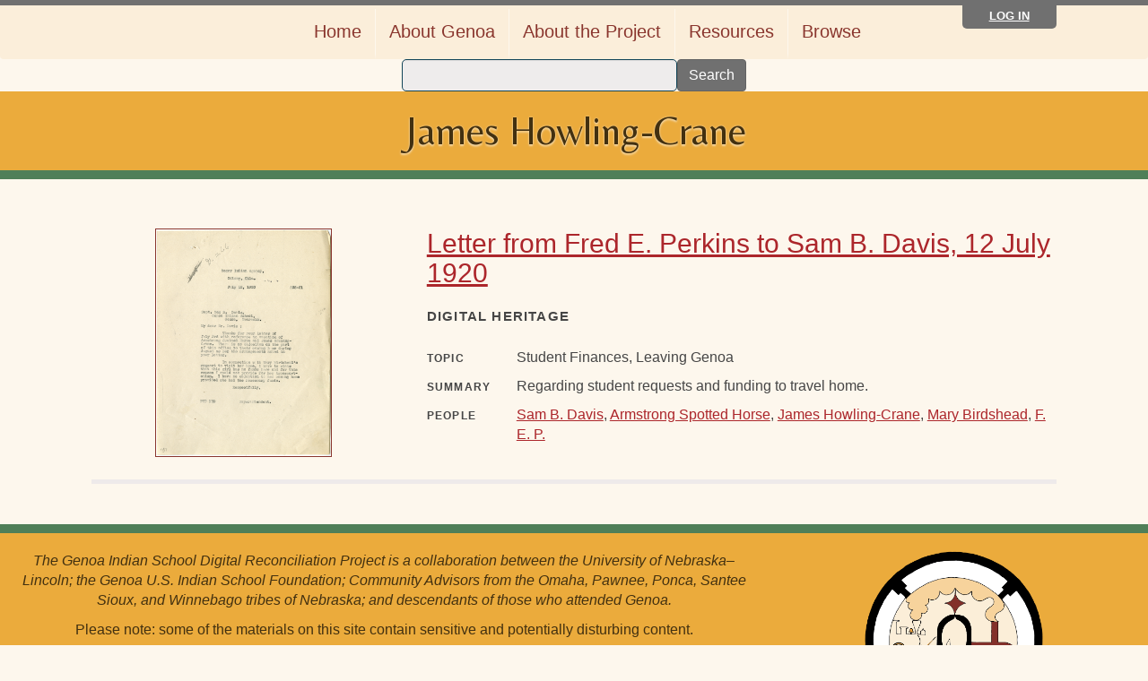

--- FILE ---
content_type: text/html; charset=utf-8
request_url: https://genoaindianschool.org/people/james-howling-crane-0
body_size: 4707
content:

<!DOCTYPE html>
<html lang="en" dir="ltr" prefix="content: http://purl.org/rss/1.0/modules/content/ dc: http://purl.org/dc/terms/ foaf: http://xmlns.com/foaf/0.1/ og: http://ogp.me/ns# rdfs: http://www.w3.org/2000/01/rdf-schema# sioc: http://rdfs.org/sioc/ns# sioct: http://rdfs.org/sioc/types# skos: http://www.w3.org/2004/02/skos/core# xsd: http://www.w3.org/2001/XMLSchema#">
<head>
  <link rel="profile" href="http://www.w3.org/1999/xhtml/vocab" />
  <meta name="viewport" content="width=device-width, initial-scale=1.0">
  <meta http-equiv="Content-Type" content="text/html; charset=utf-8" />
<meta name="Generator" content="Drupal 7 (http://drupal.org)" />
<link rel="alternate" type="application/rss+xml" title="RSS - James Howling-Crane" href="https://genoaindianschool.org/taxonomy/term/5759/feed" />
<link rel="canonical" href="/people/james-howling-crane-0" />
<link rel="shortlink" href="/taxonomy/term/5759" />
<meta about="/people/james-howling-crane-0" typeof="skos:Concept" property="rdfs:label skos:prefLabel" content="James Howling-Crane" />
<link rel="shortcut icon" href="https://genoaindianschool.org/sites/all/themes/genoa/favicon.ico" type="image/vnd.microsoft.icon" />
  <title>James Howling-Crane | Genoa Indian School Digital Reconciliation Project</title>
  <style>
@import url("https://genoaindianschool.org/modules/system/system.base.css?t3v5je");
</style>
<style>
@import url("https://genoaindianschool.org/sites/all/libraries/mediaelement/build/mediaelementplayer.min.css?t3v5je");
</style>
<style>
@import url("https://genoaindianschool.org/modules/field/theme/field.css?t3v5je");
@import url("https://genoaindianschool.org/sites/all/modules/contrib/fitvids/fitvids.css?t3v5je");
@import url("https://genoaindianschool.org/sites/all/modules/contrib/geofield_gmap/geofield_gmap.css?t3v5je");
@import url("https://genoaindianschool.org/sites/all/modules/custom/features/ma_scald/css/scald_mukurtu_custom.css?t3v5je");
@import url("https://genoaindianschool.org/sites/all/modules/contrib/scald/modules/fields/mee/css/editor-global.css?t3v5je");
@import url("https://genoaindianschool.org/modules/node/node.css?t3v5je");
@import url("https://genoaindianschool.org/sites/all/modules/contrib/scald_file/scald_file.css?t3v5je");
@import url("https://genoaindianschool.org/sites/all/modules/contrib/views/css/views.css?t3v5je");
@import url("https://genoaindianschool.org/sites/all/modules/contrib/ckeditor/css/ckeditor.css?t3v5je");
@import url("https://genoaindianschool.org/sites/all/modules/contrib/media/modules/media_wysiwyg/css/media_wysiwyg.base.css?t3v5je");
</style>
<style>
@import url("https://genoaindianschool.org/sites/all/modules/contrib/colorbox/styles/default/colorbox_style.css?t3v5je");
@import url("https://genoaindianschool.org/sites/all/modules/contrib/ctools/css/ctools.css?t3v5je");
@import url("https://genoaindianschool.org/sites/all/modules/custom/mukurtu_splash/mukurtu_splash.css?t3v5je");
@import url("https://genoaindianschool.org/sites/all/modules/contrib/panels/css/panels.css?t3v5je");
</style>
<link type="text/css" rel="stylesheet" href="https://genoaindianschool.org/sites/all/modules/contrib/popup/popup.css?t3v5je" media="all" />
<link type="text/css" rel="stylesheet" href="https://cdn.jsdelivr.net/npm/bootstrap@3.4.0/dist/css/bootstrap.css" media="all" />
<link type="text/css" rel="stylesheet" href="https://cdn.jsdelivr.net/npm/@unicorn-fail/drupal-bootstrap-styles@0.0.2/dist/3.3.1/7.x-3.x/drupal-bootstrap.css" media="all" />
<style>
@import url("https://genoaindianschool.org/sites/all/themes/genoa/genoa.css?t3v5je");
</style>
  <!-- HTML5 element support for IE6-8 -->
  <!--[if lt IE 9]>
    <script src="https://cdn.jsdelivr.net/html5shiv/3.7.3/html5shiv-printshiv.min.js"></script>
  <![endif]-->
  <script src="//ajax.googleapis.com/ajax/libs/jquery/2.2.4/jquery.min.js"></script>
<script>window.jQuery || document.write("<script src='/sites/all/modules/contrib/jquery_update/replace/jquery/2.2/jquery.min.js'>\x3C/script>")</script>
<script src="https://genoaindianschool.org/misc/jquery-extend-3.4.0.js?v=2.2.4"></script>
<script src="https://genoaindianschool.org/misc/jquery-html-prefilter-3.5.0-backport.js?v=2.2.4"></script>
<script src="https://genoaindianschool.org/misc/jquery.once.js?v=1.2"></script>
<script src="https://genoaindianschool.org/misc/drupal.js?t3v5je"></script>
<script src="https://genoaindianschool.org/sites/all/libraries/fitvids/jquery.fitvids.js?t3v5je"></script>
<script src="https://genoaindianschool.org/sites/all/modules/contrib/jquery_update/js/jquery_browser.js?v=0.0.1"></script>
<script src="https://genoaindianschool.org/sites/all/libraries/mediaelement/build/mediaelement-and-player.min.js?v=4"></script>
<script src="https://genoaindianschool.org/misc/form-single-submit.js?v=7.103"></script>
<script src="https://cdn.jsdelivr.net/npm/bootstrap@3.4.0/dist/js/bootstrap.js"></script>
<script src="https://genoaindianschool.org/sites/all/modules/contrib/fitvids/fitvids.js?t3v5je"></script>
<script src="https://genoaindianschool.org/sites/all/modules/contrib/geofield_gmap/geofield_gmap.js?t3v5je"></script>
<script src="https://genoaindianschool.org/sites/all/libraries/colorbox/jquery.colorbox-min.js?t3v5je"></script>
<script src="https://genoaindianschool.org/sites/all/modules/contrib/colorbox/js/colorbox.js?t3v5je"></script>
<script src="https://genoaindianschool.org/sites/all/modules/contrib/colorbox/styles/default/colorbox_style.js?t3v5je"></script>
<script src="https://genoaindianschool.org/sites/all/modules/custom/features/ma_core/js/bootstrap_tooltips_over_select2_widget.js?t3v5je"></script>
<script src="https://genoaindianschool.org/sites/all/modules/contrib/mediaelement/mediaelement.js?t3v5je"></script>
<script src="https://genoaindianschool.org/sites/all/libraries/modernizr/modernizr.min.js?t3v5je"></script>
<script src="https://genoaindianschool.org/sites/all/modules/custom/mukurtu_splash/mukurtu_splash.js?t3v5je"></script>
<script src="https://genoaindianschool.org/sites/all/modules/contrib/popup/popup.js?t3v5je"></script>
<script src="https://genoaindianschool.org/sites/all/modules/custom/features/ma_collection/js/mukurtu_collection.js?t3v5je"></script>
<script src="https://genoaindianschool.org/sites/all/themes/mukurtu/js/masonry.pkgd.min.js?t3v5je"></script>
<script src="https://genoaindianschool.org/sites/all/themes/mukurtu/js/scripts.js?t3v5je"></script>
<script src="https://genoaindianschool.org/sites/all/themes/mukurtu/js/mukurturesize.js?t3v5je"></script>
<script>jQuery.extend(Drupal.settings, {"basePath":"\/","pathPrefix":"","setHasJsCookie":0,"ajaxPageState":{"theme":"genoa","theme_token":"CbBh2-cKJ19kgdLA9rvdRT8gZnZ0HXCs-MeDmvLyA_8","js":{"sites\/all\/themes\/bootstrap\/js\/bootstrap.js":1,"\/\/ajax.googleapis.com\/ajax\/libs\/jquery\/2.2.4\/jquery.min.js":1,"0":1,"misc\/jquery-extend-3.4.0.js":1,"misc\/jquery-html-prefilter-3.5.0-backport.js":1,"misc\/jquery.once.js":1,"misc\/drupal.js":1,"sites\/all\/libraries\/fitvids\/jquery.fitvids.js":1,"sites\/all\/modules\/contrib\/jquery_update\/js\/jquery_browser.js":1,"sites\/all\/libraries\/mediaelement\/build\/mediaelement-and-player.min.js":1,"misc\/form-single-submit.js":1,"https:\/\/cdn.jsdelivr.net\/npm\/bootstrap@3.4.0\/dist\/js\/bootstrap.js":1,"sites\/all\/modules\/contrib\/fitvids\/fitvids.js":1,"sites\/all\/modules\/contrib\/geofield_gmap\/geofield_gmap.js":1,"sites\/all\/libraries\/colorbox\/jquery.colorbox-min.js":1,"sites\/all\/modules\/contrib\/colorbox\/js\/colorbox.js":1,"sites\/all\/modules\/contrib\/colorbox\/styles\/default\/colorbox_style.js":1,"sites\/all\/modules\/custom\/features\/ma_core\/js\/bootstrap_tooltips_over_select2_widget.js":1,"sites\/all\/modules\/contrib\/mediaelement\/mediaelement.js":1,"sites\/all\/libraries\/modernizr\/modernizr.min.js":1,"sites\/all\/modules\/custom\/mukurtu_splash\/mukurtu_splash.js":1,"sites\/all\/modules\/contrib\/popup\/popup.js":1,"sites\/all\/modules\/custom\/features\/ma_collection\/js\/mukurtu_collection.js":1,"sites\/all\/themes\/mukurtu\/js\/masonry.pkgd.min.js":1,"sites\/all\/themes\/mukurtu\/js\/scripts.js":1,"sites\/all\/themes\/mukurtu\/js\/mukurturesize.js":1},"css":{"modules\/system\/system.base.css":1,"sites\/all\/libraries\/mediaelement\/build\/mediaelementplayer.min.css":1,"modules\/field\/theme\/field.css":1,"sites\/all\/modules\/contrib\/fitvids\/fitvids.css":1,"sites\/all\/modules\/contrib\/geofield_gmap\/geofield_gmap.css":1,"sites\/all\/modules\/custom\/features\/ma_scald\/css\/scald_mukurtu_custom.css":1,"sites\/all\/modules\/contrib\/scald\/modules\/fields\/mee\/css\/editor-global.css":1,"modules\/node\/node.css":1,"sites\/all\/modules\/contrib\/scald_file\/scald_file.css":1,"sites\/all\/modules\/contrib\/views\/css\/views.css":1,"sites\/all\/modules\/contrib\/ckeditor\/css\/ckeditor.css":1,"sites\/all\/modules\/contrib\/media\/modules\/media_wysiwyg\/css\/media_wysiwyg.base.css":1,"sites\/all\/modules\/contrib\/colorbox\/styles\/default\/colorbox_style.css":1,"sites\/all\/modules\/contrib\/ctools\/css\/ctools.css":1,"sites\/all\/modules\/custom\/mukurtu_splash\/mukurtu_splash.css":1,"sites\/all\/modules\/contrib\/panels\/css\/panels.css":1,"sites\/all\/modules\/contrib\/popup\/popup.css":1,"https:\/\/cdn.jsdelivr.net\/npm\/bootstrap@3.4.0\/dist\/css\/bootstrap.css":1,"https:\/\/cdn.jsdelivr.net\/npm\/@unicorn-fail\/drupal-bootstrap-styles@0.0.2\/dist\/3.3.1\/7.x-3.x\/drupal-bootstrap.css":1,"sites\/all\/themes\/mukurtu\/font-awesome\/css\/font-awesome.min.css":1,"sites\/all\/themes\/genoa\/genoa.css":1}},"colorbox":{"opacity":"0.85","current":"{current} of {total}","previous":"\u00ab Prev","next":"Next \u00bb","close":"Close","maxWidth":"98%","maxHeight":"98%","fixed":true,"mobiledetect":true,"mobiledevicewidth":"480px","file_public_path":"\/sites\/default\/files","specificPagesDefaultValue":"admin*\nimagebrowser*\nimg_assist*\nimce*\nnode\/add\/*\nnode\/*\/edit\nprint\/*\nprintpdf\/*\nsystem\/ajax\nsystem\/ajax\/*"},"jcarousel":{"ajaxPath":"\/jcarousel\/ajax\/views"},"mediaelementAll":true,"modernizrPath":false,"modernizrServerside":false,"popup":{"effects":{"show":{"default":"this.body.show();","fade":"\n        if (this.opacity){\n          this.body.fadeTo(\u0027medium\u0027,this.opacity);\n        }else{\n          this.body.fadeIn(\u0027medium\u0027);\n        }","slide-down":"this.body.slideDown(\u0027medium\u0027)","slide-down-fade":"\n        this.body.animate(\n          {\n            height:\u0027show\u0027,\n            opacity:(this.opacity ? this.opacity : \u0027show\u0027)\n          }, \u0027medium\u0027\n        );"},"hide":{"default":"this.body.hide();","fade":"this.body.fadeOut(\u0027medium\u0027);","slide-down":"this.body.slideUp(\u0027medium\u0027);","slide-down-fade":"\n        this.body.animate(\n          {\n            height:\u0027hide\u0027,\n            opacity:\u0027hide\u0027\n          }, \u0027medium\u0027\n        );"}},"linger":250,"delay":0},"urlIsAjaxTrusted":{"\/digital-heritage":true},"fitvids":{"custom_domains":[],"selectors":["body"],"simplifymarkup":true},"bootstrap":{"anchorsFix":"0","anchorsSmoothScrolling":"0","formHasError":1,"popoverEnabled":1,"popoverOptions":{"animation":1,"html":0,"placement":"right","selector":"","trigger":"click","triggerAutoclose":1,"title":"","content":"","delay":0,"container":"body"},"tooltipEnabled":1,"tooltipOptions":{"animation":1,"html":0,"placement":"top","selector":"","trigger":"hover focus","delay":0,"container":"body"}}});</script>
</head>
<body class="html not-front not-logged-in no-sidebars page-taxonomy page-taxonomy-term page-taxonomy-term- page-taxonomy-term-5759">
  <div id="skip-link">
    <a href="#main-content" class="element-invisible element-focusable">Skip to main content</a>
  </div>
     
<header id="navbar" role="banner" class="navbar container-fluid navbar-default">
<div class="mukurtu-menu container-fluid">
        <nav role="navigation">
                  </nav>
  </div>
  <div class="mukurtu-menu mukurtu-login-menu container-fluid">
        <nav role="navigation">
        <ul class="links"><li class="menu-1175 first last"><a href="/user/login">Log in</a></li>
</ul>        </nav>
  </div>
  <div id="mukurtu-collapse-menu-container" class="container-fluid"> 
    <div class="navbar-header">
      
              <button type="button" class="navbar-toggle" data-toggle="collapse" data-target="#navbar-collapse">
          <div class="collapse-menu-color-bars">
            <span class="sr-only">Toggle navigation</span>
            <span class="icon-bar"></span>
            <span class="icon-bar"></span>
            <span class="icon-bar"></span>
          </div>
          <div class="collapse-menu-label">Menu</div>
        </button>
          </div>

          <div class="navbar-collapse collapse" id="navbar-collapse">
        <nav role="navigation">
                      <ul class="menu nav navbar-nav secondary"><li class="first leaf"><a href="/home">Home</a></li>
<li class="leaf"><a href="/about-genoa-indian-boarding-schools">About Genoa</a></li>
<li class="leaf"><a href="/about-project">About the Project</a></li>
<li class="leaf"><a href="/resources">Resources</a></li>
<li class="last leaf"><a href="/browse">Browse</a></li>
</ul>                            </nav>
      </div>
      </div>
</header>

<div class="main-container container-fluid">

  <header role="banner" id="page-header">
      <div class="region region-header">
    <section id="block-views-ee32d6a0eefea96d62828df6beda043f" class="block block-views clearfix">

      
  <form action="/digital-heritage" method="get" id="views-exposed-form-digital-heritage-grid-list-all" accept-charset="UTF-8"><div><div class="views-exposed-form">
  <div class="views-exposed-widgets clearfix">
          <div id="edit-search-api-views-fulltext-wrapper" class="views-exposed-widget views-widget-filter-search_api_views_fulltext">
                        <div class="views-widget">
          <div class="form-item form-item-search-api-views-fulltext form-type-textfield form-group"><input class="form-control form-text" type="text" id="edit-search-api-views-fulltext" name="search_api_views_fulltext" value="" size="30" maxlength="128" /></div>        </div>
              </div>
                    <div class="views-exposed-widget views-submit-button">
      <button type="submit" id="edit-submit-digital-heritage-grid-list" name="" value="Search" class="btn btn-primary form-submit">Search</button>
    </div>
          <div class="views-exposed-widget views-reset-button">
        <a href="/digital-heritage" class="btn btn-primary form-submit">Reset</a>      </div>
      </div>
</div>
</div></form>
</section>
  </div>
  </header> <!-- /#page-header -->

  <div class="row">

    
    <section class="col-sm-12">
                  <a id="main-content"></a>
                    <h1 class="page-header">James Howling-Crane</h1>
                                                          <div class="region region-content">
    <section id="block-system-main" class="block block-system clearfix">

      
  <div class="term-listing-heading"><div id="taxonomy-term-5759" class="taxonomy-term vocabulary-people">

  
  <div class="content">
    <div class="meta changed"><span>Last changed on  Wed, 12/31/1969 - 18:00</span></div>  </div>

</div>
</div>

<div  about="/digital-heritage/letter-fred-e-perkins-sam-b-davis-12-july-1920" typeof="sioc:Item foaf:Document" class="node node-digital-heritage node-teaser view-mode-teaser ">


<div class="row">
<div class="col-sm-4 ">
<div class="field field-name-field-media-asset"><!-- scald=10081:ma_scald_search_results {"link":"node\/7615"} --><div  class="ds-1col scald-atom view-mode-ma_scald_search_results clearfix">

  
  <a href="/digital-heritage/letter-fred-e-perkins-sam-b-davis-12-july-1920"><img typeof="foaf:Image" class="img-responsive" src="https://genoaindianschool.org/system/files/styles/large/private/atoms/imagegdp-ok0001-0119-001.png?itok=96mIv5uF" alt="gdp-ok0001-0119-001" title="gdp-ok0001-0119-001" /></a></div>

<!-- END scald=10081 --></div></div>

<div class="col-sm-8 ">
<div class="field field-name-title"><h2><a href="/digital-heritage/letter-fred-e-perkins-sam-b-davis-12-july-1920">Letter from Fred E. Perkins to Sam B. Davis, 12 July 1920</a></h2></div><div class="field field-name-featured-content-type">Digital Heritage</div><div class="field field-name-field-category"><div class="label-inline">Topic</div><div class="textformatter-list">Student Finances, Leaving Genoa</div></div><div class="field field-name-field-summary"><div class="label-inline">Summary</div>Regarding student requests and funding to travel home.</div><div class="field field-name-field-people"><div class="label-inline">People</div><a href="/people/sam-b-davis">Sam B. Davis</a>, <a href="/people/armstrong-spotted-horse">Armstrong Spotted Horse</a>, <a href="/people/james-howling-crane-0" class="active">James Howling-Crane</a>, <a href="/people/mary-birdshead">Mary Birdshead</a>, <a href="/people/f-e-p">F. E. P.</a></div></div>

</div>
</div>



</section>
  </div>
    </section>

    
  </div>
</div>

  <footer class="footer container-fluid">
      <div class="region region-footer">
    <section id="block-boxes-ma-site-footer" class="block block-boxes block-boxes-simple clearfix">

      
  <div id='boxes-box-ma_site_footer' class='boxes-box'><div class="boxes-box-content"><div class="row">
<div class="col-md-8">
<p><em>The Genoa Indian School Digital Reconciliation Project is a collaboration between the University of Nebraska–Lincoln; the Genoa U.S. Indian School Foundation; Community Advisors from the Omaha, Pawnee, Ponca, Santee Sioux, and Winnebago tribes of Nebraska; and descendants of those who attended Genoa. </em></p>
<p>Please note: some of the materials on this site contain sensitive and potentially disturbing content.</p>
<p>Cover art and logo design <strong>©</strong> Henry Payer. Please <a href="mailto:sgeliga@unomaha.edu">contact us</a> with questions or to share information about Genoa.</p>
</div>
<div class="col-md-4 footer-logo-container">
<div class="footer-logo"> </div>
</div>
</div></div></div>
</section>
  </div>
  </footer>
  <script src="https://genoaindianschool.org/sites/all/themes/bootstrap/js/bootstrap.js?t3v5je"></script>
</body>
</html>


--- FILE ---
content_type: text/css
request_url: https://genoaindianschool.org/sites/all/themes/genoa/genoa.css?t3v5je
body_size: 42794
content:
/**
 * Variable Overrides.
 *
 * Modify this file to override the Bootstrap Framework variables. You can copy
 * these variables directly from ../bootstrap/less/variables.less to this file.
 */
/*! normalize.css v3.0.3 | MIT License | github.com/necolas/normalize.css */
html {
  font-family: sans-serif;
  -ms-text-size-adjust: 100%;
  -webkit-text-size-adjust: 100%;
}
body {
  margin: 0;
}
article,
aside,
details,
figcaption,
figure,
footer,
header,
hgroup,
main,
menu,
nav,
section,
summary {
  display: block;
}
audio,
canvas,
progress,
video {
  display: inline-block;
  vertical-align: baseline;
}
audio:not([controls]) {
  display: none;
  height: 0;
}
[hidden],
template {
  display: none;
}
a {
  background-color: transparent;
}
a:active,
a:hover {
  outline: 0;
}
abbr[title] {
  border-bottom: 1px dotted;
}
b,
strong {
  font-weight: bold;
}
dfn {
  font-style: italic;
}
h1 {
  font-size: 2em;
  margin: 0.67em 0;
}
mark {
  background: #ff0;
  color: #000;
}
small {
  font-size: 80%;
}
sub,
sup {
  font-size: 75%;
  line-height: 0;
  position: relative;
  vertical-align: baseline;
}
sup {
  top: -0.5em;
}
sub {
  bottom: -0.25em;
}
img {
  border: 0;
}
svg:not(:root) {
  overflow: hidden;
}
figure {
  margin: 1em 40px;
}
hr {
  box-sizing: content-box;
  height: 0;
}
pre {
  overflow: auto;
}
code,
kbd,
pre,
samp {
  font-family: monospace, monospace;
  font-size: 1em;
}
button,
input,
optgroup,
select,
textarea {
  color: inherit;
  font: inherit;
  margin: 0;
}
button {
  overflow: visible;
}
button,
select {
  text-transform: none;
}
button,
html input[type="button"],
input[type="reset"],
input[type="submit"] {
  -webkit-appearance: button;
  cursor: pointer;
}
button[disabled],
html input[disabled] {
  cursor: default;
}
button::-moz-focus-inner,
input::-moz-focus-inner {
  border: 0;
  padding: 0;
}
input {
  line-height: normal;
}
input[type="checkbox"],
input[type="radio"] {
  box-sizing: border-box;
  padding: 0;
}
input[type="number"]::-webkit-inner-spin-button,
input[type="number"]::-webkit-outer-spin-button {
  height: auto;
}
input[type="search"] {
  -webkit-appearance: textfield;
  box-sizing: content-box;
}
input[type="search"]::-webkit-search-cancel-button,
input[type="search"]::-webkit-search-decoration {
  -webkit-appearance: none;
}
fieldset {
  border: 1px solid #c0c0c0;
  margin: 0 2px;
  padding: 0.35em 0.625em 0.75em;
}
legend {
  border: 0;
  padding: 0;
}
textarea {
  overflow: auto;
}
optgroup {
  font-weight: bold;
}
table {
  border-collapse: collapse;
  border-spacing: 0;
}
td,
th {
  padding: 0;
}
/*! Source: https://github.com/h5bp/html5-boilerplate/blob/master/src/css/main.css */
@media print {
  *,
  *:before,
  *:after {
    background: transparent !important;
    color: #000 !important;
    box-shadow: none !important;
    text-shadow: none !important;
  }
  a,
  a:visited {
    text-decoration: underline;
  }
  a[href]:after {
    content: " (" attr(href) ")";
  }
  abbr[title]:after {
    content: " (" attr(title) ")";
  }
  a[href^="#"]:after,
  a[href^="javascript:"]:after {
    content: "";
  }
  pre,
  blockquote {
    border: 1px solid #999;
    page-break-inside: avoid;
  }
  thead {
    display: table-header-group;
  }
  tr,
  img {
    page-break-inside: avoid;
  }
  img {
    max-width: 100% !important;
  }
  p,
  h2,
  h3 {
    orphans: 3;
    widows: 3;
  }
  h2,
  h3 {
    page-break-after: avoid;
  }
  .navbar {
    display: none;
  }
  .btn > .caret,
  .dropup > .btn > .caret {
    border-top-color: #000 !important;
  }
  .label {
    border: 1px solid #000;
  }
  .table {
    border-collapse: collapse !important;
  }
  .table td,
  .table th {
    background-color: #fff !important;
  }
  .table-bordered th,
  .table-bordered td {
    border: 1px solid #ddd !important;
  }
}
@font-face {
  font-family: 'Glyphicons Halflings';
  src: url('../bootstrap/fonts/glyphicons-halflings-regular.eot');
  src: url('../bootstrap/fonts/glyphicons-halflings-regular.eot?#iefix') format('embedded-opentype'), url('../bootstrap/fonts/glyphicons-halflings-regular.woff2') format('woff2'), url('../bootstrap/fonts/glyphicons-halflings-regular.woff') format('woff'), url('../bootstrap/fonts/glyphicons-halflings-regular.ttf') format('truetype'), url('../bootstrap/fonts/glyphicons-halflings-regular.svg#glyphicons_halflingsregular') format('svg');
}
.glyphicon {
  position: relative;
  top: 1px;
  display: inline-block;
  font-family: 'Glyphicons Halflings';
  font-style: normal;
  font-weight: normal;
  line-height: 1;
  -webkit-font-smoothing: antialiased;
  -moz-osx-font-smoothing: grayscale;
}
.glyphicon-asterisk:before {
  content: "\002a";
}
.glyphicon-plus:before {
  content: "\002b";
}
.glyphicon-euro:before,
.glyphicon-eur:before {
  content: "\20ac";
}
.glyphicon-minus:before {
  content: "\2212";
}
.glyphicon-cloud:before {
  content: "\2601";
}
.glyphicon-envelope:before {
  content: "\2709";
}
.glyphicon-pencil:before {
  content: "\270f";
}
.glyphicon-glass:before {
  content: "\e001";
}
.glyphicon-music:before {
  content: "\e002";
}
.glyphicon-search:before {
  content: "\e003";
}
.glyphicon-heart:before {
  content: "\e005";
}
.glyphicon-star:before {
  content: "\e006";
}
.glyphicon-star-empty:before {
  content: "\e007";
}
.glyphicon-user:before {
  content: "\e008";
}
.glyphicon-film:before {
  content: "\e009";
}
.glyphicon-th-large:before {
  content: "\e010";
}
.glyphicon-th:before {
  content: "\e011";
}
.glyphicon-th-list:before {
  content: "\e012";
}
.glyphicon-ok:before {
  content: "\e013";
}
.glyphicon-remove:before {
  content: "\e014";
}
.glyphicon-zoom-in:before {
  content: "\e015";
}
.glyphicon-zoom-out:before {
  content: "\e016";
}
.glyphicon-off:before {
  content: "\e017";
}
.glyphicon-signal:before {
  content: "\e018";
}
.glyphicon-cog:before {
  content: "\e019";
}
.glyphicon-trash:before {
  content: "\e020";
}
.glyphicon-home:before {
  content: "\e021";
}
.glyphicon-file:before {
  content: "\e022";
}
.glyphicon-time:before {
  content: "\e023";
}
.glyphicon-road:before {
  content: "\e024";
}
.glyphicon-download-alt:before {
  content: "\e025";
}
.glyphicon-download:before {
  content: "\e026";
}
.glyphicon-upload:before {
  content: "\e027";
}
.glyphicon-inbox:before {
  content: "\e028";
}
.glyphicon-play-circle:before {
  content: "\e029";
}
.glyphicon-repeat:before {
  content: "\e030";
}
.glyphicon-refresh:before {
  content: "\e031";
}
.glyphicon-list-alt:before {
  content: "\e032";
}
.glyphicon-lock:before {
  content: "\e033";
}
.glyphicon-flag:before {
  content: "\e034";
}
.glyphicon-headphones:before {
  content: "\e035";
}
.glyphicon-volume-off:before {
  content: "\e036";
}
.glyphicon-volume-down:before {
  content: "\e037";
}
.glyphicon-volume-up:before {
  content: "\e038";
}
.glyphicon-qrcode:before {
  content: "\e039";
}
.glyphicon-barcode:before {
  content: "\e040";
}
.glyphicon-tag:before {
  content: "\e041";
}
.glyphicon-tags:before {
  content: "\e042";
}
.glyphicon-book:before {
  content: "\e043";
}
.glyphicon-bookmark:before {
  content: "\e044";
}
.glyphicon-print:before {
  content: "\e045";
}
.glyphicon-camera:before {
  content: "\e046";
}
.glyphicon-font:before {
  content: "\e047";
}
.glyphicon-bold:before {
  content: "\e048";
}
.glyphicon-italic:before {
  content: "\e049";
}
.glyphicon-text-height:before {
  content: "\e050";
}
.glyphicon-text-width:before {
  content: "\e051";
}
.glyphicon-align-left:before {
  content: "\e052";
}
.glyphicon-align-center:before {
  content: "\e053";
}
.glyphicon-align-right:before {
  content: "\e054";
}
.glyphicon-align-justify:before {
  content: "\e055";
}
.glyphicon-list:before {
  content: "\e056";
}
.glyphicon-indent-left:before {
  content: "\e057";
}
.glyphicon-indent-right:before {
  content: "\e058";
}
.glyphicon-facetime-video:before {
  content: "\e059";
}
.glyphicon-picture:before {
  content: "\e060";
}
.glyphicon-map-marker:before {
  content: "\e062";
}
.glyphicon-adjust:before {
  content: "\e063";
}
.glyphicon-tint:before {
  content: "\e064";
}
.glyphicon-edit:before {
  content: "\e065";
}
.glyphicon-share:before {
  content: "\e066";
}
.glyphicon-check:before {
  content: "\e067";
}
.glyphicon-move:before {
  content: "\e068";
}
.glyphicon-step-backward:before {
  content: "\e069";
}
.glyphicon-fast-backward:before {
  content: "\e070";
}
.glyphicon-backward:before {
  content: "\e071";
}
.glyphicon-play:before {
  content: "\e072";
}
.glyphicon-pause:before {
  content: "\e073";
}
.glyphicon-stop:before {
  content: "\e074";
}
.glyphicon-forward:before {
  content: "\e075";
}
.glyphicon-fast-forward:before {
  content: "\e076";
}
.glyphicon-step-forward:before {
  content: "\e077";
}
.glyphicon-eject:before {
  content: "\e078";
}
.glyphicon-chevron-left:before {
  content: "\e079";
}
.glyphicon-chevron-right:before {
  content: "\e080";
}
.glyphicon-plus-sign:before {
  content: "\e081";
}
.glyphicon-minus-sign:before {
  content: "\e082";
}
.glyphicon-remove-sign:before {
  content: "\e083";
}
.glyphicon-ok-sign:before {
  content: "\e084";
}
.glyphicon-question-sign:before {
  content: "\e085";
}
.glyphicon-info-sign:before {
  content: "\e086";
}
.glyphicon-screenshot:before {
  content: "\e087";
}
.glyphicon-remove-circle:before {
  content: "\e088";
}
.glyphicon-ok-circle:before {
  content: "\e089";
}
.glyphicon-ban-circle:before {
  content: "\e090";
}
.glyphicon-arrow-left:before {
  content: "\e091";
}
.glyphicon-arrow-right:before {
  content: "\e092";
}
.glyphicon-arrow-up:before {
  content: "\e093";
}
.glyphicon-arrow-down:before {
  content: "\e094";
}
.glyphicon-share-alt:before {
  content: "\e095";
}
.glyphicon-resize-full:before {
  content: "\e096";
}
.glyphicon-resize-small:before {
  content: "\e097";
}
.glyphicon-exclamation-sign:before {
  content: "\e101";
}
.glyphicon-gift:before {
  content: "\e102";
}
.glyphicon-leaf:before {
  content: "\e103";
}
.glyphicon-fire:before {
  content: "\e104";
}
.glyphicon-eye-open:before {
  content: "\e105";
}
.glyphicon-eye-close:before {
  content: "\e106";
}
.glyphicon-warning-sign:before {
  content: "\e107";
}
.glyphicon-plane:before {
  content: "\e108";
}
.glyphicon-calendar:before {
  content: "\e109";
}
.glyphicon-random:before {
  content: "\e110";
}
.glyphicon-comment:before {
  content: "\e111";
}
.glyphicon-magnet:before {
  content: "\e112";
}
.glyphicon-chevron-up:before {
  content: "\e113";
}
.glyphicon-chevron-down:before {
  content: "\e114";
}
.glyphicon-retweet:before {
  content: "\e115";
}
.glyphicon-shopping-cart:before {
  content: "\e116";
}
.glyphicon-folder-close:before {
  content: "\e117";
}
.glyphicon-folder-open:before {
  content: "\e118";
}
.glyphicon-resize-vertical:before {
  content: "\e119";
}
.glyphicon-resize-horizontal:before {
  content: "\e120";
}
.glyphicon-hdd:before {
  content: "\e121";
}
.glyphicon-bullhorn:before {
  content: "\e122";
}
.glyphicon-bell:before {
  content: "\e123";
}
.glyphicon-certificate:before {
  content: "\e124";
}
.glyphicon-thumbs-up:before {
  content: "\e125";
}
.glyphicon-thumbs-down:before {
  content: "\e126";
}
.glyphicon-hand-right:before {
  content: "\e127";
}
.glyphicon-hand-left:before {
  content: "\e128";
}
.glyphicon-hand-up:before {
  content: "\e129";
}
.glyphicon-hand-down:before {
  content: "\e130";
}
.glyphicon-circle-arrow-right:before {
  content: "\e131";
}
.glyphicon-circle-arrow-left:before {
  content: "\e132";
}
.glyphicon-circle-arrow-up:before {
  content: "\e133";
}
.glyphicon-circle-arrow-down:before {
  content: "\e134";
}
.glyphicon-globe:before {
  content: "\e135";
}
.glyphicon-wrench:before {
  content: "\e136";
}
.glyphicon-tasks:before {
  content: "\e137";
}
.glyphicon-filter:before {
  content: "\e138";
}
.glyphicon-briefcase:before {
  content: "\e139";
}
.glyphicon-fullscreen:before {
  content: "\e140";
}
.glyphicon-dashboard:before {
  content: "\e141";
}
.glyphicon-paperclip:before {
  content: "\e142";
}
.glyphicon-heart-empty:before {
  content: "\e143";
}
.glyphicon-link:before {
  content: "\e144";
}
.glyphicon-phone:before {
  content: "\e145";
}
.glyphicon-pushpin:before {
  content: "\e146";
}
.glyphicon-usd:before {
  content: "\e148";
}
.glyphicon-gbp:before {
  content: "\e149";
}
.glyphicon-sort:before {
  content: "\e150";
}
.glyphicon-sort-by-alphabet:before {
  content: "\e151";
}
.glyphicon-sort-by-alphabet-alt:before {
  content: "\e152";
}
.glyphicon-sort-by-order:before {
  content: "\e153";
}
.glyphicon-sort-by-order-alt:before {
  content: "\e154";
}
.glyphicon-sort-by-attributes:before {
  content: "\e155";
}
.glyphicon-sort-by-attributes-alt:before {
  content: "\e156";
}
.glyphicon-unchecked:before {
  content: "\e157";
}
.glyphicon-expand:before {
  content: "\e158";
}
.glyphicon-collapse-down:before {
  content: "\e159";
}
.glyphicon-collapse-up:before {
  content: "\e160";
}
.glyphicon-log-in:before {
  content: "\e161";
}
.glyphicon-flash:before {
  content: "\e162";
}
.glyphicon-log-out:before {
  content: "\e163";
}
.glyphicon-new-window:before {
  content: "\e164";
}
.glyphicon-record:before {
  content: "\e165";
}
.glyphicon-save:before {
  content: "\e166";
}
.glyphicon-open:before {
  content: "\e167";
}
.glyphicon-saved:before {
  content: "\e168";
}
.glyphicon-import:before {
  content: "\e169";
}
.glyphicon-export:before {
  content: "\e170";
}
.glyphicon-send:before {
  content: "\e171";
}
.glyphicon-floppy-disk:before {
  content: "\e172";
}
.glyphicon-floppy-saved:before {
  content: "\e173";
}
.glyphicon-floppy-remove:before {
  content: "\e174";
}
.glyphicon-floppy-save:before {
  content: "\e175";
}
.glyphicon-floppy-open:before {
  content: "\e176";
}
.glyphicon-credit-card:before {
  content: "\e177";
}
.glyphicon-transfer:before {
  content: "\e178";
}
.glyphicon-cutlery:before {
  content: "\e179";
}
.glyphicon-header:before {
  content: "\e180";
}
.glyphicon-compressed:before {
  content: "\e181";
}
.glyphicon-earphone:before {
  content: "\e182";
}
.glyphicon-phone-alt:before {
  content: "\e183";
}
.glyphicon-tower:before {
  content: "\e184";
}
.glyphicon-stats:before {
  content: "\e185";
}
.glyphicon-sd-video:before {
  content: "\e186";
}
.glyphicon-hd-video:before {
  content: "\e187";
}
.glyphicon-subtitles:before {
  content: "\e188";
}
.glyphicon-sound-stereo:before {
  content: "\e189";
}
.glyphicon-sound-dolby:before {
  content: "\e190";
}
.glyphicon-sound-5-1:before {
  content: "\e191";
}
.glyphicon-sound-6-1:before {
  content: "\e192";
}
.glyphicon-sound-7-1:before {
  content: "\e193";
}
.glyphicon-copyright-mark:before {
  content: "\e194";
}
.glyphicon-registration-mark:before {
  content: "\e195";
}
.glyphicon-cloud-download:before {
  content: "\e197";
}
.glyphicon-cloud-upload:before {
  content: "\e198";
}
.glyphicon-tree-conifer:before {
  content: "\e199";
}
.glyphicon-tree-deciduous:before {
  content: "\e200";
}
.glyphicon-cd:before {
  content: "\e201";
}
.glyphicon-save-file:before {
  content: "\e202";
}
.glyphicon-open-file:before {
  content: "\e203";
}
.glyphicon-level-up:before {
  content: "\e204";
}
.glyphicon-copy:before {
  content: "\e205";
}
.glyphicon-paste:before {
  content: "\e206";
}
.glyphicon-alert:before {
  content: "\e209";
}
.glyphicon-equalizer:before {
  content: "\e210";
}
.glyphicon-king:before {
  content: "\e211";
}
.glyphicon-queen:before {
  content: "\e212";
}
.glyphicon-pawn:before {
  content: "\e213";
}
.glyphicon-bishop:before {
  content: "\e214";
}
.glyphicon-knight:before {
  content: "\e215";
}
.glyphicon-baby-formula:before {
  content: "\e216";
}
.glyphicon-tent:before {
  content: "\26fa";
}
.glyphicon-blackboard:before {
  content: "\e218";
}
.glyphicon-bed:before {
  content: "\e219";
}
.glyphicon-apple:before {
  content: "\f8ff";
}
.glyphicon-erase:before {
  content: "\e221";
}
.glyphicon-hourglass:before {
  content: "\231b";
}
.glyphicon-lamp:before {
  content: "\e223";
}
.glyphicon-duplicate:before {
  content: "\e224";
}
.glyphicon-piggy-bank:before {
  content: "\e225";
}
.glyphicon-scissors:before {
  content: "\e226";
}
.glyphicon-bitcoin:before {
  content: "\e227";
}
.glyphicon-btc:before {
  content: "\e227";
}
.glyphicon-xbt:before {
  content: "\e227";
}
.glyphicon-yen:before {
  content: "\00a5";
}
.glyphicon-jpy:before {
  content: "\00a5";
}
.glyphicon-ruble:before {
  content: "\20bd";
}
.glyphicon-rub:before {
  content: "\20bd";
}
.glyphicon-scale:before {
  content: "\e230";
}
.glyphicon-ice-lolly:before {
  content: "\e231";
}
.glyphicon-ice-lolly-tasted:before {
  content: "\e232";
}
.glyphicon-education:before {
  content: "\e233";
}
.glyphicon-option-horizontal:before {
  content: "\e234";
}
.glyphicon-option-vertical:before {
  content: "\e235";
}
.glyphicon-menu-hamburger:before {
  content: "\e236";
}
.glyphicon-modal-window:before {
  content: "\e237";
}
.glyphicon-oil:before {
  content: "\e238";
}
.glyphicon-grain:before {
  content: "\e239";
}
.glyphicon-sunglasses:before {
  content: "\e240";
}
.glyphicon-text-size:before {
  content: "\e241";
}
.glyphicon-text-color:before {
  content: "\e242";
}
.glyphicon-text-background:before {
  content: "\e243";
}
.glyphicon-object-align-top:before {
  content: "\e244";
}
.glyphicon-object-align-bottom:before {
  content: "\e245";
}
.glyphicon-object-align-horizontal:before {
  content: "\e246";
}
.glyphicon-object-align-left:before {
  content: "\e247";
}
.glyphicon-object-align-vertical:before {
  content: "\e248";
}
.glyphicon-object-align-right:before {
  content: "\e249";
}
.glyphicon-triangle-right:before {
  content: "\e250";
}
.glyphicon-triangle-left:before {
  content: "\e251";
}
.glyphicon-triangle-bottom:before {
  content: "\e252";
}
.glyphicon-triangle-top:before {
  content: "\e253";
}
.glyphicon-console:before {
  content: "\e254";
}
.glyphicon-superscript:before {
  content: "\e255";
}
.glyphicon-subscript:before {
  content: "\e256";
}
.glyphicon-menu-left:before {
  content: "\e257";
}
.glyphicon-menu-right:before {
  content: "\e258";
}
.glyphicon-menu-down:before {
  content: "\e259";
}
.glyphicon-menu-up:before {
  content: "\e260";
}
* {
  -webkit-box-sizing: border-box;
  -moz-box-sizing: border-box;
  box-sizing: border-box;
}
*:before,
*:after {
  -webkit-box-sizing: border-box;
  -moz-box-sizing: border-box;
  box-sizing: border-box;
}
html {
  font-size: 10px;
  -webkit-tap-highlight-color: rgba(0, 0, 0, 0);
}
body {
  font-family: "Helvetica Neue", Helvetica, Arial, sans-serif;
  font-size: 16px;
  line-height: 1.42857143;
  color: #464646;
  background-color: #ffffff;
}
input,
button,
select,
textarea {
  font-family: inherit;
  font-size: inherit;
  line-height: inherit;
}
a {
  color: #138aab;
  text-decoration: none;
}
a:hover,
a:focus {
  color: #0b5266;
  text-decoration: underline;
}
a:focus {
  outline: 5px auto -webkit-focus-ring-color;
  outline-offset: -2px;
}
figure {
  margin: 0;
}
img {
  vertical-align: middle;
}
.img-responsive,
.thumbnail > img,
.thumbnail a > img,
.carousel-inner > .item > img,
.carousel-inner > .item > a > img {
  display: block;
  max-width: 100%;
  height: auto;
}
.img-rounded {
  border-radius: 6px;
}
.img-thumbnail {
  padding: 4px;
  line-height: 1.42857143;
  background-color: #ffffff;
  border: 1px solid #dddddd;
  border-radius: 4px;
  -webkit-transition: all 0.2s ease-in-out;
  -o-transition: all 0.2s ease-in-out;
  transition: all 0.2s ease-in-out;
  display: inline-block;
  max-width: 100%;
  height: auto;
}
.img-circle {
  border-radius: 50%;
}
hr {
  margin-top: 22px;
  margin-bottom: 22px;
  border: 0;
  border-top: 1px solid #eeeeee;
}
.sr-only {
  position: absolute;
  width: 1px;
  height: 1px;
  margin: -1px;
  padding: 0;
  overflow: hidden;
  clip: rect(0, 0, 0, 0);
  border: 0;
}
.sr-only-focusable:active,
.sr-only-focusable:focus {
  position: static;
  width: auto;
  height: auto;
  margin: 0;
  overflow: visible;
  clip: auto;
}
[role="button"] {
  cursor: pointer;
}
h1,
h2,
h3,
h4,
h5,
h6,
.h1,
.h2,
.h3,
.h4,
.h5,
.h6 {
  font-family: inherit;
  font-weight: 500;
  line-height: 1.1;
  color: inherit;
}
h1 small,
h2 small,
h3 small,
h4 small,
h5 small,
h6 small,
.h1 small,
.h2 small,
.h3 small,
.h4 small,
.h5 small,
.h6 small,
h1 .small,
h2 .small,
h3 .small,
h4 .small,
h5 .small,
h6 .small,
.h1 .small,
.h2 .small,
.h3 .small,
.h4 .small,
.h5 .small,
.h6 .small {
  font-weight: normal;
  line-height: 1;
  color: #777777;
}
h1,
.h1,
h2,
.h2,
h3,
.h3 {
  margin-top: 22px;
  margin-bottom: 11px;
}
h1 small,
.h1 small,
h2 small,
.h2 small,
h3 small,
.h3 small,
h1 .small,
.h1 .small,
h2 .small,
.h2 .small,
h3 .small,
.h3 .small {
  font-size: 65%;
}
h4,
.h4,
h5,
.h5,
h6,
.h6 {
  margin-top: 11px;
  margin-bottom: 11px;
}
h4 small,
.h4 small,
h5 small,
.h5 small,
h6 small,
.h6 small,
h4 .small,
.h4 .small,
h5 .small,
.h5 .small,
h6 .small,
.h6 .small {
  font-size: 75%;
}
h1,
.h1 {
  font-size: 41px;
}
h2,
.h2 {
  font-size: 34px;
}
h3,
.h3 {
  font-size: 28px;
}
h4,
.h4 {
  font-size: 20px;
}
h5,
.h5 {
  font-size: 16px;
}
h6,
.h6 {
  font-size: 14px;
}
p {
  margin: 0 0 11px;
}
.lead {
  margin-bottom: 22px;
  font-size: 18px;
  font-weight: 300;
  line-height: 1.4;
}
@media (min-width: 768px) {
  .lead {
    font-size: 24px;
  }
}
small,
.small {
  font-size: 87%;
}
mark,
.mark {
  background-color: #fcf8e3;
  padding: .2em;
}
.text-left {
  text-align: left;
}
.text-right {
  text-align: right;
}
.text-center {
  text-align: center;
}
.text-justify {
  text-align: justify;
}
.text-nowrap {
  white-space: nowrap;
}
.text-lowercase {
  text-transform: lowercase;
}
.text-uppercase {
  text-transform: uppercase;
}
.text-capitalize {
  text-transform: capitalize;
}
.text-muted {
  color: #777777;
}
.text-primary {
  color: #707070;
}
a.text-primary:hover,
a.text-primary:focus {
  color: #575757;
}
.text-success {
  color: #3c763d;
}
a.text-success:hover,
a.text-success:focus {
  color: #2b542c;
}
.text-info {
  color: #31708f;
}
a.text-info:hover,
a.text-info:focus {
  color: #245269;
}
.text-warning {
  color: #8a6d3b;
}
a.text-warning:hover,
a.text-warning:focus {
  color: #66512c;
}
.text-danger {
  color: #a94442;
}
a.text-danger:hover,
a.text-danger:focus {
  color: #843534;
}
.bg-primary {
  color: #fff;
  background-color: #707070;
}
a.bg-primary:hover,
a.bg-primary:focus {
  background-color: #575757;
}
.bg-success {
  background-color: #dff0d8;
}
a.bg-success:hover,
a.bg-success:focus {
  background-color: #c1e2b3;
}
.bg-info {
  background-color: #d9edf7;
}
a.bg-info:hover,
a.bg-info:focus {
  background-color: #afd9ee;
}
.bg-warning {
  background-color: #fcf8e3;
}
a.bg-warning:hover,
a.bg-warning:focus {
  background-color: #f7ecb5;
}
.bg-danger {
  background-color: #f2dede;
}
a.bg-danger:hover,
a.bg-danger:focus {
  background-color: #e4b9b9;
}
.page-header {
  padding-bottom: 10px;
  margin: 44px 0 22px;
  border-bottom: 1px solid #eeeeee;
}
ul,
ol {
  margin-top: 0;
  margin-bottom: 11px;
}
ul ul,
ol ul,
ul ol,
ol ol {
  margin-bottom: 0;
}
.list-unstyled {
  padding-left: 0;
  list-style: none;
}
.list-inline {
  padding-left: 0;
  list-style: none;
  margin-left: -5px;
}
.list-inline > li {
  display: inline-block;
  padding-left: 5px;
  padding-right: 5px;
}
dl {
  margin-top: 0;
  margin-bottom: 22px;
}
dt,
dd {
  line-height: 1.42857143;
}
dt {
  font-weight: bold;
}
dd {
  margin-left: 0;
}
@media (min-width: 768px) {
  .dl-horizontal dt {
    float: left;
    width: 160px;
    clear: left;
    text-align: right;
    overflow: hidden;
    text-overflow: ellipsis;
    white-space: nowrap;
  }
  .dl-horizontal dd {
    margin-left: 180px;
  }
}
abbr[title],
abbr[data-original-title] {
  cursor: help;
  border-bottom: 1px dotted #777777;
}
.initialism {
  font-size: 90%;
  text-transform: uppercase;
}
blockquote {
  padding: 11px 22px;
  margin: 0 0 22px;
  font-size: 20px;
  border-left: 5px solid #eeeeee;
}
blockquote p:last-child,
blockquote ul:last-child,
blockquote ol:last-child {
  margin-bottom: 0;
}
blockquote footer,
blockquote small,
blockquote .small {
  display: block;
  font-size: 80%;
  line-height: 1.42857143;
  color: #777777;
}
blockquote footer:before,
blockquote small:before,
blockquote .small:before {
  content: '\2014 \00A0';
}
.blockquote-reverse,
blockquote.pull-right {
  padding-right: 15px;
  padding-left: 0;
  border-right: 5px solid #eeeeee;
  border-left: 0;
  text-align: right;
}
.blockquote-reverse footer:before,
blockquote.pull-right footer:before,
.blockquote-reverse small:before,
blockquote.pull-right small:before,
.blockquote-reverse .small:before,
blockquote.pull-right .small:before {
  content: '';
}
.blockquote-reverse footer:after,
blockquote.pull-right footer:after,
.blockquote-reverse small:after,
blockquote.pull-right small:after,
.blockquote-reverse .small:after,
blockquote.pull-right .small:after {
  content: '\00A0 \2014';
}
address {
  margin-bottom: 22px;
  font-style: normal;
  line-height: 1.42857143;
}
code,
kbd,
pre,
samp {
  font-family: Menlo, Monaco, Consolas, "Courier New", monospace;
}
code {
  padding: 2px 4px;
  font-size: 90%;
  color: #c7254e;
  background-color: #f9f2f4;
  border-radius: 4px;
}
kbd {
  padding: 2px 4px;
  font-size: 90%;
  color: #ffffff;
  background-color: #333333;
  border-radius: 3px;
  box-shadow: inset 0 -1px 0 rgba(0, 0, 0, 0.25);
}
kbd kbd {
  padding: 0;
  font-size: 100%;
  font-weight: bold;
  box-shadow: none;
}
pre {
  display: block;
  padding: 10.5px;
  margin: 0 0 11px;
  font-size: 15px;
  line-height: 1.42857143;
  word-break: break-all;
  word-wrap: break-word;
  color: #333333;
  background-color: #f5f5f5;
  border: 1px solid #cccccc;
  border-radius: 4px;
}
pre code {
  padding: 0;
  font-size: inherit;
  color: inherit;
  white-space: pre-wrap;
  background-color: transparent;
  border-radius: 0;
}
.pre-scrollable {
  max-height: 340px;
  overflow-y: scroll;
}
.container {
  margin-right: auto;
  margin-left: auto;
  padding-left: 15px;
  padding-right: 15px;
}
@media (min-width: 768px) {
  .container {
    width: 750px;
  }
}
@media (min-width: 992px) {
  .container {
    width: 970px;
  }
}
@media (min-width: 1200px) {
  .container {
    width: 1170px;
  }
}
.container-fluid {
  margin-right: auto;
  margin-left: auto;
  padding-left: 15px;
  padding-right: 15px;
}
.row {
  margin-left: -15px;
  margin-right: -15px;
}
.col-xs-1, .col-sm-1, .col-md-1, .col-lg-1, .col-xs-2, .col-sm-2, .col-md-2, .col-lg-2, .col-xs-3, .col-sm-3, .col-md-3, .col-lg-3, .col-xs-4, .col-sm-4, .col-md-4, .col-lg-4, .col-xs-5, .col-sm-5, .col-md-5, .col-lg-5, .col-xs-6, .col-sm-6, .col-md-6, .col-lg-6, .col-xs-7, .col-sm-7, .col-md-7, .col-lg-7, .col-xs-8, .col-sm-8, .col-md-8, .col-lg-8, .col-xs-9, .col-sm-9, .col-md-9, .col-lg-9, .col-xs-10, .col-sm-10, .col-md-10, .col-lg-10, .col-xs-11, .col-sm-11, .col-md-11, .col-lg-11, .col-xs-12, .col-sm-12, .col-md-12, .col-lg-12 {
  position: relative;
  min-height: 1px;
  padding-left: 15px;
  padding-right: 15px;
}
.col-xs-1, .col-xs-2, .col-xs-3, .col-xs-4, .col-xs-5, .col-xs-6, .col-xs-7, .col-xs-8, .col-xs-9, .col-xs-10, .col-xs-11, .col-xs-12 {
  float: left;
}
.col-xs-12 {
  width: 100%;
}
.col-xs-11 {
  width: 91.66666667%;
}
.col-xs-10 {
  width: 83.33333333%;
}
.col-xs-9 {
  width: 75%;
}
.col-xs-8 {
  width: 66.66666667%;
}
.col-xs-7 {
  width: 58.33333333%;
}
.col-xs-6 {
  width: 50%;
}
.col-xs-5 {
  width: 41.66666667%;
}
.col-xs-4 {
  width: 33.33333333%;
}
.col-xs-3 {
  width: 25%;
}
.col-xs-2 {
  width: 16.66666667%;
}
.col-xs-1 {
  width: 8.33333333%;
}
.col-xs-pull-12 {
  right: 100%;
}
.col-xs-pull-11 {
  right: 91.66666667%;
}
.col-xs-pull-10 {
  right: 83.33333333%;
}
.col-xs-pull-9 {
  right: 75%;
}
.col-xs-pull-8 {
  right: 66.66666667%;
}
.col-xs-pull-7 {
  right: 58.33333333%;
}
.col-xs-pull-6 {
  right: 50%;
}
.col-xs-pull-5 {
  right: 41.66666667%;
}
.col-xs-pull-4 {
  right: 33.33333333%;
}
.col-xs-pull-3 {
  right: 25%;
}
.col-xs-pull-2 {
  right: 16.66666667%;
}
.col-xs-pull-1 {
  right: 8.33333333%;
}
.col-xs-pull-0 {
  right: auto;
}
.col-xs-push-12 {
  left: 100%;
}
.col-xs-push-11 {
  left: 91.66666667%;
}
.col-xs-push-10 {
  left: 83.33333333%;
}
.col-xs-push-9 {
  left: 75%;
}
.col-xs-push-8 {
  left: 66.66666667%;
}
.col-xs-push-7 {
  left: 58.33333333%;
}
.col-xs-push-6 {
  left: 50%;
}
.col-xs-push-5 {
  left: 41.66666667%;
}
.col-xs-push-4 {
  left: 33.33333333%;
}
.col-xs-push-3 {
  left: 25%;
}
.col-xs-push-2 {
  left: 16.66666667%;
}
.col-xs-push-1 {
  left: 8.33333333%;
}
.col-xs-push-0 {
  left: auto;
}
.col-xs-offset-12 {
  margin-left: 100%;
}
.col-xs-offset-11 {
  margin-left: 91.66666667%;
}
.col-xs-offset-10 {
  margin-left: 83.33333333%;
}
.col-xs-offset-9 {
  margin-left: 75%;
}
.col-xs-offset-8 {
  margin-left: 66.66666667%;
}
.col-xs-offset-7 {
  margin-left: 58.33333333%;
}
.col-xs-offset-6 {
  margin-left: 50%;
}
.col-xs-offset-5 {
  margin-left: 41.66666667%;
}
.col-xs-offset-4 {
  margin-left: 33.33333333%;
}
.col-xs-offset-3 {
  margin-left: 25%;
}
.col-xs-offset-2 {
  margin-left: 16.66666667%;
}
.col-xs-offset-1 {
  margin-left: 8.33333333%;
}
.col-xs-offset-0 {
  margin-left: 0%;
}
@media (min-width: 768px) {
  .col-sm-1, .col-sm-2, .col-sm-3, .col-sm-4, .col-sm-5, .col-sm-6, .col-sm-7, .col-sm-8, .col-sm-9, .col-sm-10, .col-sm-11, .col-sm-12 {
    float: left;
  }
  .col-sm-12 {
    width: 100%;
  }
  .col-sm-11 {
    width: 91.66666667%;
  }
  .col-sm-10 {
    width: 83.33333333%;
  }
  .col-sm-9 {
    width: 75%;
  }
  .col-sm-8 {
    width: 66.66666667%;
  }
  .col-sm-7 {
    width: 58.33333333%;
  }
  .col-sm-6 {
    width: 50%;
  }
  .col-sm-5 {
    width: 41.66666667%;
  }
  .col-sm-4 {
    width: 33.33333333%;
  }
  .col-sm-3 {
    width: 25%;
  }
  .col-sm-2 {
    width: 16.66666667%;
  }
  .col-sm-1 {
    width: 8.33333333%;
  }
  .col-sm-pull-12 {
    right: 100%;
  }
  .col-sm-pull-11 {
    right: 91.66666667%;
  }
  .col-sm-pull-10 {
    right: 83.33333333%;
  }
  .col-sm-pull-9 {
    right: 75%;
  }
  .col-sm-pull-8 {
    right: 66.66666667%;
  }
  .col-sm-pull-7 {
    right: 58.33333333%;
  }
  .col-sm-pull-6 {
    right: 50%;
  }
  .col-sm-pull-5 {
    right: 41.66666667%;
  }
  .col-sm-pull-4 {
    right: 33.33333333%;
  }
  .col-sm-pull-3 {
    right: 25%;
  }
  .col-sm-pull-2 {
    right: 16.66666667%;
  }
  .col-sm-pull-1 {
    right: 8.33333333%;
  }
  .col-sm-pull-0 {
    right: auto;
  }
  .col-sm-push-12 {
    left: 100%;
  }
  .col-sm-push-11 {
    left: 91.66666667%;
  }
  .col-sm-push-10 {
    left: 83.33333333%;
  }
  .col-sm-push-9 {
    left: 75%;
  }
  .col-sm-push-8 {
    left: 66.66666667%;
  }
  .col-sm-push-7 {
    left: 58.33333333%;
  }
  .col-sm-push-6 {
    left: 50%;
  }
  .col-sm-push-5 {
    left: 41.66666667%;
  }
  .col-sm-push-4 {
    left: 33.33333333%;
  }
  .col-sm-push-3 {
    left: 25%;
  }
  .col-sm-push-2 {
    left: 16.66666667%;
  }
  .col-sm-push-1 {
    left: 8.33333333%;
  }
  .col-sm-push-0 {
    left: auto;
  }
  .col-sm-offset-12 {
    margin-left: 100%;
  }
  .col-sm-offset-11 {
    margin-left: 91.66666667%;
  }
  .col-sm-offset-10 {
    margin-left: 83.33333333%;
  }
  .col-sm-offset-9 {
    margin-left: 75%;
  }
  .col-sm-offset-8 {
    margin-left: 66.66666667%;
  }
  .col-sm-offset-7 {
    margin-left: 58.33333333%;
  }
  .col-sm-offset-6 {
    margin-left: 50%;
  }
  .col-sm-offset-5 {
    margin-left: 41.66666667%;
  }
  .col-sm-offset-4 {
    margin-left: 33.33333333%;
  }
  .col-sm-offset-3 {
    margin-left: 25%;
  }
  .col-sm-offset-2 {
    margin-left: 16.66666667%;
  }
  .col-sm-offset-1 {
    margin-left: 8.33333333%;
  }
  .col-sm-offset-0 {
    margin-left: 0%;
  }
}
@media (min-width: 992px) {
  .col-md-1, .col-md-2, .col-md-3, .col-md-4, .col-md-5, .col-md-6, .col-md-7, .col-md-8, .col-md-9, .col-md-10, .col-md-11, .col-md-12 {
    float: left;
  }
  .col-md-12 {
    width: 100%;
  }
  .col-md-11 {
    width: 91.66666667%;
  }
  .col-md-10 {
    width: 83.33333333%;
  }
  .col-md-9 {
    width: 75%;
  }
  .col-md-8 {
    width: 66.66666667%;
  }
  .col-md-7 {
    width: 58.33333333%;
  }
  .col-md-6 {
    width: 50%;
  }
  .col-md-5 {
    width: 41.66666667%;
  }
  .col-md-4 {
    width: 33.33333333%;
  }
  .col-md-3 {
    width: 25%;
  }
  .col-md-2 {
    width: 16.66666667%;
  }
  .col-md-1 {
    width: 8.33333333%;
  }
  .col-md-pull-12 {
    right: 100%;
  }
  .col-md-pull-11 {
    right: 91.66666667%;
  }
  .col-md-pull-10 {
    right: 83.33333333%;
  }
  .col-md-pull-9 {
    right: 75%;
  }
  .col-md-pull-8 {
    right: 66.66666667%;
  }
  .col-md-pull-7 {
    right: 58.33333333%;
  }
  .col-md-pull-6 {
    right: 50%;
  }
  .col-md-pull-5 {
    right: 41.66666667%;
  }
  .col-md-pull-4 {
    right: 33.33333333%;
  }
  .col-md-pull-3 {
    right: 25%;
  }
  .col-md-pull-2 {
    right: 16.66666667%;
  }
  .col-md-pull-1 {
    right: 8.33333333%;
  }
  .col-md-pull-0 {
    right: auto;
  }
  .col-md-push-12 {
    left: 100%;
  }
  .col-md-push-11 {
    left: 91.66666667%;
  }
  .col-md-push-10 {
    left: 83.33333333%;
  }
  .col-md-push-9 {
    left: 75%;
  }
  .col-md-push-8 {
    left: 66.66666667%;
  }
  .col-md-push-7 {
    left: 58.33333333%;
  }
  .col-md-push-6 {
    left: 50%;
  }
  .col-md-push-5 {
    left: 41.66666667%;
  }
  .col-md-push-4 {
    left: 33.33333333%;
  }
  .col-md-push-3 {
    left: 25%;
  }
  .col-md-push-2 {
    left: 16.66666667%;
  }
  .col-md-push-1 {
    left: 8.33333333%;
  }
  .col-md-push-0 {
    left: auto;
  }
  .col-md-offset-12 {
    margin-left: 100%;
  }
  .col-md-offset-11 {
    margin-left: 91.66666667%;
  }
  .col-md-offset-10 {
    margin-left: 83.33333333%;
  }
  .col-md-offset-9 {
    margin-left: 75%;
  }
  .col-md-offset-8 {
    margin-left: 66.66666667%;
  }
  .col-md-offset-7 {
    margin-left: 58.33333333%;
  }
  .col-md-offset-6 {
    margin-left: 50%;
  }
  .col-md-offset-5 {
    margin-left: 41.66666667%;
  }
  .col-md-offset-4 {
    margin-left: 33.33333333%;
  }
  .col-md-offset-3 {
    margin-left: 25%;
  }
  .col-md-offset-2 {
    margin-left: 16.66666667%;
  }
  .col-md-offset-1 {
    margin-left: 8.33333333%;
  }
  .col-md-offset-0 {
    margin-left: 0%;
  }
}
@media (min-width: 1200px) {
  .col-lg-1, .col-lg-2, .col-lg-3, .col-lg-4, .col-lg-5, .col-lg-6, .col-lg-7, .col-lg-8, .col-lg-9, .col-lg-10, .col-lg-11, .col-lg-12 {
    float: left;
  }
  .col-lg-12 {
    width: 100%;
  }
  .col-lg-11 {
    width: 91.66666667%;
  }
  .col-lg-10 {
    width: 83.33333333%;
  }
  .col-lg-9 {
    width: 75%;
  }
  .col-lg-8 {
    width: 66.66666667%;
  }
  .col-lg-7 {
    width: 58.33333333%;
  }
  .col-lg-6 {
    width: 50%;
  }
  .col-lg-5 {
    width: 41.66666667%;
  }
  .col-lg-4 {
    width: 33.33333333%;
  }
  .col-lg-3 {
    width: 25%;
  }
  .col-lg-2 {
    width: 16.66666667%;
  }
  .col-lg-1 {
    width: 8.33333333%;
  }
  .col-lg-pull-12 {
    right: 100%;
  }
  .col-lg-pull-11 {
    right: 91.66666667%;
  }
  .col-lg-pull-10 {
    right: 83.33333333%;
  }
  .col-lg-pull-9 {
    right: 75%;
  }
  .col-lg-pull-8 {
    right: 66.66666667%;
  }
  .col-lg-pull-7 {
    right: 58.33333333%;
  }
  .col-lg-pull-6 {
    right: 50%;
  }
  .col-lg-pull-5 {
    right: 41.66666667%;
  }
  .col-lg-pull-4 {
    right: 33.33333333%;
  }
  .col-lg-pull-3 {
    right: 25%;
  }
  .col-lg-pull-2 {
    right: 16.66666667%;
  }
  .col-lg-pull-1 {
    right: 8.33333333%;
  }
  .col-lg-pull-0 {
    right: auto;
  }
  .col-lg-push-12 {
    left: 100%;
  }
  .col-lg-push-11 {
    left: 91.66666667%;
  }
  .col-lg-push-10 {
    left: 83.33333333%;
  }
  .col-lg-push-9 {
    left: 75%;
  }
  .col-lg-push-8 {
    left: 66.66666667%;
  }
  .col-lg-push-7 {
    left: 58.33333333%;
  }
  .col-lg-push-6 {
    left: 50%;
  }
  .col-lg-push-5 {
    left: 41.66666667%;
  }
  .col-lg-push-4 {
    left: 33.33333333%;
  }
  .col-lg-push-3 {
    left: 25%;
  }
  .col-lg-push-2 {
    left: 16.66666667%;
  }
  .col-lg-push-1 {
    left: 8.33333333%;
  }
  .col-lg-push-0 {
    left: auto;
  }
  .col-lg-offset-12 {
    margin-left: 100%;
  }
  .col-lg-offset-11 {
    margin-left: 91.66666667%;
  }
  .col-lg-offset-10 {
    margin-left: 83.33333333%;
  }
  .col-lg-offset-9 {
    margin-left: 75%;
  }
  .col-lg-offset-8 {
    margin-left: 66.66666667%;
  }
  .col-lg-offset-7 {
    margin-left: 58.33333333%;
  }
  .col-lg-offset-6 {
    margin-left: 50%;
  }
  .col-lg-offset-5 {
    margin-left: 41.66666667%;
  }
  .col-lg-offset-4 {
    margin-left: 33.33333333%;
  }
  .col-lg-offset-3 {
    margin-left: 25%;
  }
  .col-lg-offset-2 {
    margin-left: 16.66666667%;
  }
  .col-lg-offset-1 {
    margin-left: 8.33333333%;
  }
  .col-lg-offset-0 {
    margin-left: 0%;
  }
}
table {
  background-color: transparent;
}
caption {
  padding-top: 8px;
  padding-bottom: 8px;
  color: #777777;
  text-align: left;
}
th {
  text-align: left;
}
.table {
  width: 100%;
  max-width: 100%;
  margin-bottom: 22px;
}
.table > thead > tr > th,
.table > tbody > tr > th,
.table > tfoot > tr > th,
.table > thead > tr > td,
.table > tbody > tr > td,
.table > tfoot > tr > td {
  padding: 8px;
  line-height: 1.42857143;
  vertical-align: top;
  border-top: 1px solid #dddddd;
}
.table > thead > tr > th {
  vertical-align: bottom;
  border-bottom: 2px solid #dddddd;
}
.table > caption + thead > tr:first-child > th,
.table > colgroup + thead > tr:first-child > th,
.table > thead:first-child > tr:first-child > th,
.table > caption + thead > tr:first-child > td,
.table > colgroup + thead > tr:first-child > td,
.table > thead:first-child > tr:first-child > td {
  border-top: 0;
}
.table > tbody + tbody {
  border-top: 2px solid #dddddd;
}
.table .table {
  background-color: #ffffff;
}
.table-condensed > thead > tr > th,
.table-condensed > tbody > tr > th,
.table-condensed > tfoot > tr > th,
.table-condensed > thead > tr > td,
.table-condensed > tbody > tr > td,
.table-condensed > tfoot > tr > td {
  padding: 5px;
}
.table-bordered {
  border: 1px solid #dddddd;
}
.table-bordered > thead > tr > th,
.table-bordered > tbody > tr > th,
.table-bordered > tfoot > tr > th,
.table-bordered > thead > tr > td,
.table-bordered > tbody > tr > td,
.table-bordered > tfoot > tr > td {
  border: 1px solid #dddddd;
}
.table-bordered > thead > tr > th,
.table-bordered > thead > tr > td {
  border-bottom-width: 2px;
}
.table-striped > tbody > tr:nth-of-type(odd) {
  background-color: #f9f9f9;
}
.table-hover > tbody > tr:hover {
  background-color: #f5f5f5;
}
table col[class*="col-"] {
  position: static;
  float: none;
  display: table-column;
}
table td[class*="col-"],
table th[class*="col-"] {
  position: static;
  float: none;
  display: table-cell;
}
.table > thead > tr > td.active,
.table > tbody > tr > td.active,
.table > tfoot > tr > td.active,
.table > thead > tr > th.active,
.table > tbody > tr > th.active,
.table > tfoot > tr > th.active,
.table > thead > tr.active > td,
.table > tbody > tr.active > td,
.table > tfoot > tr.active > td,
.table > thead > tr.active > th,
.table > tbody > tr.active > th,
.table > tfoot > tr.active > th {
  background-color: #f5f5f5;
}
.table-hover > tbody > tr > td.active:hover,
.table-hover > tbody > tr > th.active:hover,
.table-hover > tbody > tr.active:hover > td,
.table-hover > tbody > tr:hover > .active,
.table-hover > tbody > tr.active:hover > th {
  background-color: #e8e8e8;
}
.table > thead > tr > td.success,
.table > tbody > tr > td.success,
.table > tfoot > tr > td.success,
.table > thead > tr > th.success,
.table > tbody > tr > th.success,
.table > tfoot > tr > th.success,
.table > thead > tr.success > td,
.table > tbody > tr.success > td,
.table > tfoot > tr.success > td,
.table > thead > tr.success > th,
.table > tbody > tr.success > th,
.table > tfoot > tr.success > th {
  background-color: #dff0d8;
}
.table-hover > tbody > tr > td.success:hover,
.table-hover > tbody > tr > th.success:hover,
.table-hover > tbody > tr.success:hover > td,
.table-hover > tbody > tr:hover > .success,
.table-hover > tbody > tr.success:hover > th {
  background-color: #d0e9c6;
}
.table > thead > tr > td.info,
.table > tbody > tr > td.info,
.table > tfoot > tr > td.info,
.table > thead > tr > th.info,
.table > tbody > tr > th.info,
.table > tfoot > tr > th.info,
.table > thead > tr.info > td,
.table > tbody > tr.info > td,
.table > tfoot > tr.info > td,
.table > thead > tr.info > th,
.table > tbody > tr.info > th,
.table > tfoot > tr.info > th {
  background-color: #d9edf7;
}
.table-hover > tbody > tr > td.info:hover,
.table-hover > tbody > tr > th.info:hover,
.table-hover > tbody > tr.info:hover > td,
.table-hover > tbody > tr:hover > .info,
.table-hover > tbody > tr.info:hover > th {
  background-color: #c4e3f3;
}
.table > thead > tr > td.warning,
.table > tbody > tr > td.warning,
.table > tfoot > tr > td.warning,
.table > thead > tr > th.warning,
.table > tbody > tr > th.warning,
.table > tfoot > tr > th.warning,
.table > thead > tr.warning > td,
.table > tbody > tr.warning > td,
.table > tfoot > tr.warning > td,
.table > thead > tr.warning > th,
.table > tbody > tr.warning > th,
.table > tfoot > tr.warning > th {
  background-color: #fcf8e3;
}
.table-hover > tbody > tr > td.warning:hover,
.table-hover > tbody > tr > th.warning:hover,
.table-hover > tbody > tr.warning:hover > td,
.table-hover > tbody > tr:hover > .warning,
.table-hover > tbody > tr.warning:hover > th {
  background-color: #faf2cc;
}
.table > thead > tr > td.danger,
.table > tbody > tr > td.danger,
.table > tfoot > tr > td.danger,
.table > thead > tr > th.danger,
.table > tbody > tr > th.danger,
.table > tfoot > tr > th.danger,
.table > thead > tr.danger > td,
.table > tbody > tr.danger > td,
.table > tfoot > tr.danger > td,
.table > thead > tr.danger > th,
.table > tbody > tr.danger > th,
.table > tfoot > tr.danger > th {
  background-color: #f2dede;
}
.table-hover > tbody > tr > td.danger:hover,
.table-hover > tbody > tr > th.danger:hover,
.table-hover > tbody > tr.danger:hover > td,
.table-hover > tbody > tr:hover > .danger,
.table-hover > tbody > tr.danger:hover > th {
  background-color: #ebcccc;
}
.table-responsive {
  overflow-x: auto;
  min-height: 0.01%;
}
@media screen and (max-width: 767px) {
  .table-responsive {
    width: 100%;
    margin-bottom: 16.5px;
    overflow-y: hidden;
    -ms-overflow-style: -ms-autohiding-scrollbar;
    border: 1px solid #dddddd;
  }
  .table-responsive > .table {
    margin-bottom: 0;
  }
  .table-responsive > .table > thead > tr > th,
  .table-responsive > .table > tbody > tr > th,
  .table-responsive > .table > tfoot > tr > th,
  .table-responsive > .table > thead > tr > td,
  .table-responsive > .table > tbody > tr > td,
  .table-responsive > .table > tfoot > tr > td {
    white-space: nowrap;
  }
  .table-responsive > .table-bordered {
    border: 0;
  }
  .table-responsive > .table-bordered > thead > tr > th:first-child,
  .table-responsive > .table-bordered > tbody > tr > th:first-child,
  .table-responsive > .table-bordered > tfoot > tr > th:first-child,
  .table-responsive > .table-bordered > thead > tr > td:first-child,
  .table-responsive > .table-bordered > tbody > tr > td:first-child,
  .table-responsive > .table-bordered > tfoot > tr > td:first-child {
    border-left: 0;
  }
  .table-responsive > .table-bordered > thead > tr > th:last-child,
  .table-responsive > .table-bordered > tbody > tr > th:last-child,
  .table-responsive > .table-bordered > tfoot > tr > th:last-child,
  .table-responsive > .table-bordered > thead > tr > td:last-child,
  .table-responsive > .table-bordered > tbody > tr > td:last-child,
  .table-responsive > .table-bordered > tfoot > tr > td:last-child {
    border-right: 0;
  }
  .table-responsive > .table-bordered > tbody > tr:last-child > th,
  .table-responsive > .table-bordered > tfoot > tr:last-child > th,
  .table-responsive > .table-bordered > tbody > tr:last-child > td,
  .table-responsive > .table-bordered > tfoot > tr:last-child > td {
    border-bottom: 0;
  }
}
fieldset {
  padding: 0;
  margin: 0;
  border: 0;
  min-width: 0;
}
legend {
  display: block;
  width: 100%;
  padding: 0;
  margin-bottom: 22px;
  font-size: 24px;
  line-height: inherit;
  color: #333333;
  border: 0;
  border-bottom: 1px solid #e5e5e5;
}
label {
  display: inline-block;
  max-width: 100%;
  margin-bottom: 5px;
  font-weight: bold;
}
input[type="search"] {
  -webkit-box-sizing: border-box;
  -moz-box-sizing: border-box;
  box-sizing: border-box;
}
input[type="radio"],
input[type="checkbox"] {
  margin: 4px 0 0;
  margin-top: 1px \9;
  line-height: normal;
}
input[type="file"] {
  display: block;
}
input[type="range"] {
  display: block;
  width: 100%;
}
select[multiple],
select[size] {
  height: auto;
}
input[type="file"]:focus,
input[type="radio"]:focus,
input[type="checkbox"]:focus {
  outline: 5px auto -webkit-focus-ring-color;
  outline-offset: -2px;
}
output {
  display: block;
  padding-top: 7px;
  font-size: 16px;
  line-height: 1.42857143;
  color: #555555;
}
.form-control {
  display: block;
  width: 100%;
  height: 36px;
  padding: 6px 12px;
  font-size: 16px;
  line-height: 1.42857143;
  color: #555555;
  background-color: #ffffff;
  background-image: none;
  border: 1px solid #cccccc;
  border-radius: 4px;
  -webkit-box-shadow: inset 0 1px 1px rgba(0, 0, 0, 0.075);
  -moz-box-shadow: inset 0 1px 1px rgba(0, 0, 0, 0.075);
  box-shadow: inset 0 1px 1px rgba(0, 0, 0, 0.075);
  -webkit-transition: border-color ease-in-out .15s, box-shadow ease-in-out .15s;
  -o-transition: border-color ease-in-out .15s, box-shadow ease-in-out .15s;
  transition: border-color ease-in-out .15s, box-shadow ease-in-out .15s;
}
.form-control:focus {
  border-color: #66afe9;
  outline: 0;
  -webkit-box-shadow: inset 0 1px 1px rgba(0,0,0,.075), 0 0 8px rgba(102, 175, 233, 0.6);
  -moz-box-shadow: inset 0 1px 1px rgba(0,0,0,.075), 0 0 8px rgba(102, 175, 233, 0.6);
  box-shadow: inset 0 1px 1px rgba(0,0,0,.075), 0 0 8px rgba(102, 175, 233, 0.6);
}
.form-control::-moz-placeholder {
  color: #999999;
  opacity: 1;
}
.form-control:-ms-input-placeholder {
  color: #999999;
}
.form-control::-webkit-input-placeholder {
  color: #999999;
}
.form-control::-ms-expand {
  border: 0;
  background-color: transparent;
}
.form-control[disabled],
.form-control[readonly],
fieldset[disabled] .form-control {
  background-color: #eeeeee;
  opacity: 1;
}
.form-control[disabled],
fieldset[disabled] .form-control {
  cursor: not-allowed;
}
textarea.form-control {
  height: auto;
}
input[type="search"] {
  -webkit-appearance: none;
}
@media screen and (-webkit-min-device-pixel-ratio: 0) {
  input[type="date"].form-control,
  input[type="time"].form-control,
  input[type="datetime-local"].form-control,
  input[type="month"].form-control {
    line-height: 36px;
  }
  input[type="date"].input-sm,
  input[type="time"].input-sm,
  input[type="datetime-local"].input-sm,
  input[type="month"].input-sm,
  .input-group-sm input[type="date"],
  .input-group-sm input[type="time"],
  .input-group-sm input[type="datetime-local"],
  .input-group-sm input[type="month"] {
    line-height: 33px;
  }
  input[type="date"].input-lg,
  input[type="time"].input-lg,
  input[type="datetime-local"].input-lg,
  input[type="month"].input-lg,
  .input-group-lg input[type="date"],
  .input-group-lg input[type="time"],
  .input-group-lg input[type="datetime-local"],
  .input-group-lg input[type="month"] {
    line-height: 49px;
  }
}
.form-group {
  margin-bottom: 15px;
}
.radio,
.checkbox {
  position: relative;
  display: block;
  margin-top: 10px;
  margin-bottom: 10px;
}
.radio label,
.checkbox label {
  min-height: 22px;
  padding-left: 20px;
  margin-bottom: 0;
  font-weight: normal;
  cursor: pointer;
}
.radio input[type="radio"],
.radio-inline input[type="radio"],
.checkbox input[type="checkbox"],
.checkbox-inline input[type="checkbox"] {
  position: absolute;
  margin-left: -20px;
  margin-top: 4px \9;
}
.radio + .radio,
.checkbox + .checkbox {
  margin-top: -5px;
}
.radio-inline,
.checkbox-inline {
  position: relative;
  display: inline-block;
  padding-left: 20px;
  margin-bottom: 0;
  vertical-align: middle;
  font-weight: normal;
  cursor: pointer;
}
.radio-inline + .radio-inline,
.checkbox-inline + .checkbox-inline {
  margin-top: 0;
  margin-left: 10px;
}
input[type="radio"][disabled],
input[type="checkbox"][disabled],
input[type="radio"].disabled,
input[type="checkbox"].disabled,
fieldset[disabled] input[type="radio"],
fieldset[disabled] input[type="checkbox"] {
  cursor: not-allowed;
}
.radio-inline.disabled,
.checkbox-inline.disabled,
fieldset[disabled] .radio-inline,
fieldset[disabled] .checkbox-inline {
  cursor: not-allowed;
}
.radio.disabled label,
.checkbox.disabled label,
fieldset[disabled] .radio label,
fieldset[disabled] .checkbox label {
  cursor: not-allowed;
}
.form-control-static {
  padding-top: 7px;
  padding-bottom: 7px;
  margin-bottom: 0;
  min-height: 38px;
}
.form-control-static.input-lg,
.form-control-static.input-sm {
  padding-left: 0;
  padding-right: 0;
}
.input-sm {
  height: 33px;
  padding: 5px 10px;
  font-size: 14px;
  line-height: 1.5;
  border-radius: 3px;
}
select.input-sm {
  height: 33px;
  line-height: 33px;
}
textarea.input-sm,
select[multiple].input-sm {
  height: auto;
}
.form-group-sm .form-control {
  height: 33px;
  padding: 5px 10px;
  font-size: 14px;
  line-height: 1.5;
  border-radius: 3px;
}
.form-group-sm select.form-control {
  height: 33px;
  line-height: 33px;
}
.form-group-sm textarea.form-control,
.form-group-sm select[multiple].form-control {
  height: auto;
}
.form-group-sm .form-control-static {
  height: 33px;
  min-height: 36px;
  padding: 6px 10px;
  font-size: 14px;
  line-height: 1.5;
}
.input-lg {
  height: 49px;
  padding: 10px 16px;
  font-size: 20px;
  line-height: 1.3333333;
  border-radius: 6px;
}
select.input-lg {
  height: 49px;
  line-height: 49px;
}
textarea.input-lg,
select[multiple].input-lg {
  height: auto;
}
.form-group-lg .form-control {
  height: 49px;
  padding: 10px 16px;
  font-size: 20px;
  line-height: 1.3333333;
  border-radius: 6px;
}
.form-group-lg select.form-control {
  height: 49px;
  line-height: 49px;
}
.form-group-lg textarea.form-control,
.form-group-lg select[multiple].form-control {
  height: auto;
}
.form-group-lg .form-control-static {
  height: 49px;
  min-height: 42px;
  padding: 11px 16px;
  font-size: 20px;
  line-height: 1.3333333;
}
.has-feedback {
  position: relative;
}
.has-feedback .form-control {
  padding-right: 45px;
}
.form-control-feedback {
  position: absolute;
  top: 0;
  right: 0;
  z-index: 2;
  display: block;
  width: 36px;
  height: 36px;
  line-height: 36px;
  text-align: center;
  pointer-events: none;
}
.input-lg + .form-control-feedback,
.input-group-lg + .form-control-feedback,
.form-group-lg .form-control + .form-control-feedback {
  width: 49px;
  height: 49px;
  line-height: 49px;
}
.input-sm + .form-control-feedback,
.input-group-sm + .form-control-feedback,
.form-group-sm .form-control + .form-control-feedback {
  width: 33px;
  height: 33px;
  line-height: 33px;
}
.has-success .help-block,
.has-success .control-label,
.has-success .radio,
.has-success .checkbox,
.has-success .radio-inline,
.has-success .checkbox-inline,
.has-success.radio label,
.has-success.checkbox label,
.has-success.radio-inline label,
.has-success.checkbox-inline label {
  color: #3c763d;
}
.has-success .form-control {
  border-color: #3c763d;
  -webkit-box-shadow: inset 0 1px 1px rgba(0, 0, 0, 0.075);
  -moz-box-shadow: inset 0 1px 1px rgba(0, 0, 0, 0.075);
  box-shadow: inset 0 1px 1px rgba(0, 0, 0, 0.075);
}
.has-success .form-control:focus {
  border-color: #2b542c;
  -webkit-box-shadow: inset 0 1px 1px rgba(0, 0, 0, 0.075), 0 0 6px #67b168;
  -moz-box-shadow: inset 0 1px 1px rgba(0, 0, 0, 0.075), 0 0 6px #67b168;
  box-shadow: inset 0 1px 1px rgba(0, 0, 0, 0.075), 0 0 6px #67b168;
}
.has-success .input-group-addon {
  color: #3c763d;
  border-color: #3c763d;
  background-color: #dff0d8;
}
.has-success .form-control-feedback {
  color: #3c763d;
}
.has-warning .help-block,
.has-warning .control-label,
.has-warning .radio,
.has-warning .checkbox,
.has-warning .radio-inline,
.has-warning .checkbox-inline,
.has-warning.radio label,
.has-warning.checkbox label,
.has-warning.radio-inline label,
.has-warning.checkbox-inline label {
  color: #8a6d3b;
}
.has-warning .form-control {
  border-color: #8a6d3b;
  -webkit-box-shadow: inset 0 1px 1px rgba(0, 0, 0, 0.075);
  -moz-box-shadow: inset 0 1px 1px rgba(0, 0, 0, 0.075);
  box-shadow: inset 0 1px 1px rgba(0, 0, 0, 0.075);
}
.has-warning .form-control:focus {
  border-color: #66512c;
  -webkit-box-shadow: inset 0 1px 1px rgba(0, 0, 0, 0.075), 0 0 6px #c0a16b;
  -moz-box-shadow: inset 0 1px 1px rgba(0, 0, 0, 0.075), 0 0 6px #c0a16b;
  box-shadow: inset 0 1px 1px rgba(0, 0, 0, 0.075), 0 0 6px #c0a16b;
}
.has-warning .input-group-addon {
  color: #8a6d3b;
  border-color: #8a6d3b;
  background-color: #fcf8e3;
}
.has-warning .form-control-feedback {
  color: #8a6d3b;
}
.has-error .help-block,
.has-error .control-label,
.has-error .radio,
.has-error .checkbox,
.has-error .radio-inline,
.has-error .checkbox-inline,
.has-error.radio label,
.has-error.checkbox label,
.has-error.radio-inline label,
.has-error.checkbox-inline label {
  color: #a94442;
}
.has-error .form-control {
  border-color: #a94442;
  -webkit-box-shadow: inset 0 1px 1px rgba(0, 0, 0, 0.075);
  -moz-box-shadow: inset 0 1px 1px rgba(0, 0, 0, 0.075);
  box-shadow: inset 0 1px 1px rgba(0, 0, 0, 0.075);
}
.has-error .form-control:focus {
  border-color: #843534;
  -webkit-box-shadow: inset 0 1px 1px rgba(0, 0, 0, 0.075), 0 0 6px #ce8483;
  -moz-box-shadow: inset 0 1px 1px rgba(0, 0, 0, 0.075), 0 0 6px #ce8483;
  box-shadow: inset 0 1px 1px rgba(0, 0, 0, 0.075), 0 0 6px #ce8483;
}
.has-error .input-group-addon {
  color: #a94442;
  border-color: #a94442;
  background-color: #f2dede;
}
.has-error .form-control-feedback {
  color: #a94442;
}
.has-feedback label ~ .form-control-feedback {
  top: 27px;
}
.has-feedback label.sr-only ~ .form-control-feedback {
  top: 0;
}
.help-block {
  display: block;
  margin-top: 5px;
  margin-bottom: 10px;
  color: #868686;
}
@media (min-width: 768px) {
  .form-inline .form-group {
    display: inline-block;
    margin-bottom: 0;
    vertical-align: middle;
  }
  .form-inline .form-control {
    display: inline-block;
    width: auto;
    vertical-align: middle;
  }
  .form-inline .form-control-static {
    display: inline-block;
  }
  .form-inline .input-group {
    display: inline-table;
    vertical-align: middle;
  }
  .form-inline .input-group .input-group-addon,
  .form-inline .input-group .input-group-btn,
  .form-inline .input-group .form-control {
    width: auto;
  }
  .form-inline .input-group > .form-control {
    width: 100%;
  }
  .form-inline .control-label {
    margin-bottom: 0;
    vertical-align: middle;
  }
  .form-inline .radio,
  .form-inline .checkbox {
    display: inline-block;
    margin-top: 0;
    margin-bottom: 0;
    vertical-align: middle;
  }
  .form-inline .radio label,
  .form-inline .checkbox label {
    padding-left: 0;
  }
  .form-inline .radio input[type="radio"],
  .form-inline .checkbox input[type="checkbox"] {
    position: relative;
    margin-left: 0;
  }
  .form-inline .has-feedback .form-control-feedback {
    top: 0;
  }
}
.form-horizontal .radio,
.form-horizontal .checkbox,
.form-horizontal .radio-inline,
.form-horizontal .checkbox-inline {
  margin-top: 0;
  margin-bottom: 0;
  padding-top: 7px;
}
.form-horizontal .radio,
.form-horizontal .checkbox {
  min-height: 29px;
}
.form-horizontal .form-group {
  margin-left: -15px;
  margin-right: -15px;
}
@media (min-width: 768px) {
  .form-horizontal .control-label {
    text-align: right;
    margin-bottom: 0;
    padding-top: 7px;
  }
}
.form-horizontal .has-feedback .form-control-feedback {
  right: 15px;
}
@media (min-width: 768px) {
  .form-horizontal .form-group-lg .control-label {
    padding-top: 11px;
    font-size: 20px;
  }
}
@media (min-width: 768px) {
  .form-horizontal .form-group-sm .control-label {
    padding-top: 6px;
    font-size: 14px;
  }
}
.btn {
  display: inline-block;
  margin-bottom: 0;
  font-weight: normal;
  text-align: center;
  vertical-align: middle;
  touch-action: manipulation;
  cursor: pointer;
  background-image: none;
  border: 1px solid transparent;
  white-space: nowrap;
  padding: 6px 12px;
  font-size: 16px;
  line-height: 1.42857143;
  border-radius: 4px;
  -webkit-user-select: none;
  -moz-user-select: none;
  -ms-user-select: none;
  user-select: none;
}
.btn:focus,
.btn:active:focus,
.btn.active:focus,
.btn.focus,
.btn:active.focus,
.btn.active.focus {
  outline: 5px auto -webkit-focus-ring-color;
  outline-offset: -2px;
}
.btn:hover,
.btn:focus,
.btn.focus {
  color: #333333;
  text-decoration: none;
}
.btn:active,
.btn.active {
  outline: 0;
  background-image: none;
  -webkit-box-shadow: inset 0 3px 5px rgba(0, 0, 0, 0.125);
  -moz-box-shadow: inset 0 3px 5px rgba(0, 0, 0, 0.125);
  box-shadow: inset 0 3px 5px rgba(0, 0, 0, 0.125);
}
.btn.disabled,
.btn[disabled],
fieldset[disabled] .btn {
  cursor: not-allowed;
  opacity: 0.65;
  filter: alpha(opacity=65);
  -webkit-box-shadow: none;
  -moz-box-shadow: none;
  box-shadow: none;
}
a.btn.disabled,
fieldset[disabled] a.btn {
  pointer-events: none;
}
.btn-default {
  color: #333333;
  background-color: #ffffff;
  border-color: #cccccc;
}
.btn-default:focus,
.btn-default.focus {
  color: #333333;
  background-color: #e6e6e6;
  border-color: #8c8c8c;
}
.btn-default:hover {
  color: #333333;
  background-color: #e6e6e6;
  border-color: #adadad;
}
.btn-default:active,
.btn-default.active,
.open > .dropdown-toggle.btn-default {
  color: #333333;
  background-color: #e6e6e6;
  border-color: #adadad;
}
.btn-default:active:hover,
.btn-default.active:hover,
.open > .dropdown-toggle.btn-default:hover,
.btn-default:active:focus,
.btn-default.active:focus,
.open > .dropdown-toggle.btn-default:focus,
.btn-default:active.focus,
.btn-default.active.focus,
.open > .dropdown-toggle.btn-default.focus {
  color: #333333;
  background-color: #d4d4d4;
  border-color: #8c8c8c;
}
.btn-default:active,
.btn-default.active,
.open > .dropdown-toggle.btn-default {
  background-image: none;
}
.btn-default.disabled:hover,
.btn-default[disabled]:hover,
fieldset[disabled] .btn-default:hover,
.btn-default.disabled:focus,
.btn-default[disabled]:focus,
fieldset[disabled] .btn-default:focus,
.btn-default.disabled.focus,
.btn-default[disabled].focus,
fieldset[disabled] .btn-default.focus {
  background-color: #ffffff;
  border-color: #cccccc;
}
.btn-default .badge {
  color: #ffffff;
  background-color: #333333;
}
.btn-primary {
  color: #ffffff;
  background-color: #707070;
  border-color: #636363;
}
.btn-primary:focus,
.btn-primary.focus {
  color: #ffffff;
  background-color: #575757;
  border-color: #242424;
}
.btn-primary:hover {
  color: #ffffff;
  background-color: #575757;
  border-color: #454545;
}
.btn-primary:active,
.btn-primary.active,
.open > .dropdown-toggle.btn-primary {
  color: #ffffff;
  background-color: #575757;
  border-color: #454545;
}
.btn-primary:active:hover,
.btn-primary.active:hover,
.open > .dropdown-toggle.btn-primary:hover,
.btn-primary:active:focus,
.btn-primary.active:focus,
.open > .dropdown-toggle.btn-primary:focus,
.btn-primary:active.focus,
.btn-primary.active.focus,
.open > .dropdown-toggle.btn-primary.focus {
  color: #ffffff;
  background-color: #454545;
  border-color: #242424;
}
.btn-primary:active,
.btn-primary.active,
.open > .dropdown-toggle.btn-primary {
  background-image: none;
}
.btn-primary.disabled:hover,
.btn-primary[disabled]:hover,
fieldset[disabled] .btn-primary:hover,
.btn-primary.disabled:focus,
.btn-primary[disabled]:focus,
fieldset[disabled] .btn-primary:focus,
.btn-primary.disabled.focus,
.btn-primary[disabled].focus,
fieldset[disabled] .btn-primary.focus {
  background-color: #707070;
  border-color: #636363;
}
.btn-primary .badge {
  color: #707070;
  background-color: #ffffff;
}
.btn-success {
  color: #ffffff;
  background-color: #5cb85c;
  border-color: #4cae4c;
}
.btn-success:focus,
.btn-success.focus {
  color: #ffffff;
  background-color: #449d44;
  border-color: #255625;
}
.btn-success:hover {
  color: #ffffff;
  background-color: #449d44;
  border-color: #398439;
}
.btn-success:active,
.btn-success.active,
.open > .dropdown-toggle.btn-success {
  color: #ffffff;
  background-color: #449d44;
  border-color: #398439;
}
.btn-success:active:hover,
.btn-success.active:hover,
.open > .dropdown-toggle.btn-success:hover,
.btn-success:active:focus,
.btn-success.active:focus,
.open > .dropdown-toggle.btn-success:focus,
.btn-success:active.focus,
.btn-success.active.focus,
.open > .dropdown-toggle.btn-success.focus {
  color: #ffffff;
  background-color: #398439;
  border-color: #255625;
}
.btn-success:active,
.btn-success.active,
.open > .dropdown-toggle.btn-success {
  background-image: none;
}
.btn-success.disabled:hover,
.btn-success[disabled]:hover,
fieldset[disabled] .btn-success:hover,
.btn-success.disabled:focus,
.btn-success[disabled]:focus,
fieldset[disabled] .btn-success:focus,
.btn-success.disabled.focus,
.btn-success[disabled].focus,
fieldset[disabled] .btn-success.focus {
  background-color: #5cb85c;
  border-color: #4cae4c;
}
.btn-success .badge {
  color: #5cb85c;
  background-color: #ffffff;
}
.btn-info {
  color: #ffffff;
  background-color: #5bc0de;
  border-color: #46b8da;
}
.btn-info:focus,
.btn-info.focus {
  color: #ffffff;
  background-color: #31b0d5;
  border-color: #1b6d85;
}
.btn-info:hover {
  color: #ffffff;
  background-color: #31b0d5;
  border-color: #269abc;
}
.btn-info:active,
.btn-info.active,
.open > .dropdown-toggle.btn-info {
  color: #ffffff;
  background-color: #31b0d5;
  border-color: #269abc;
}
.btn-info:active:hover,
.btn-info.active:hover,
.open > .dropdown-toggle.btn-info:hover,
.btn-info:active:focus,
.btn-info.active:focus,
.open > .dropdown-toggle.btn-info:focus,
.btn-info:active.focus,
.btn-info.active.focus,
.open > .dropdown-toggle.btn-info.focus {
  color: #ffffff;
  background-color: #269abc;
  border-color: #1b6d85;
}
.btn-info:active,
.btn-info.active,
.open > .dropdown-toggle.btn-info {
  background-image: none;
}
.btn-info.disabled:hover,
.btn-info[disabled]:hover,
fieldset[disabled] .btn-info:hover,
.btn-info.disabled:focus,
.btn-info[disabled]:focus,
fieldset[disabled] .btn-info:focus,
.btn-info.disabled.focus,
.btn-info[disabled].focus,
fieldset[disabled] .btn-info.focus {
  background-color: #5bc0de;
  border-color: #46b8da;
}
.btn-info .badge {
  color: #5bc0de;
  background-color: #ffffff;
}
.btn-warning {
  color: #ffffff;
  background-color: #f0ad4e;
  border-color: #eea236;
}
.btn-warning:focus,
.btn-warning.focus {
  color: #ffffff;
  background-color: #ec971f;
  border-color: #985f0d;
}
.btn-warning:hover {
  color: #ffffff;
  background-color: #ec971f;
  border-color: #d58512;
}
.btn-warning:active,
.btn-warning.active,
.open > .dropdown-toggle.btn-warning {
  color: #ffffff;
  background-color: #ec971f;
  border-color: #d58512;
}
.btn-warning:active:hover,
.btn-warning.active:hover,
.open > .dropdown-toggle.btn-warning:hover,
.btn-warning:active:focus,
.btn-warning.active:focus,
.open > .dropdown-toggle.btn-warning:focus,
.btn-warning:active.focus,
.btn-warning.active.focus,
.open > .dropdown-toggle.btn-warning.focus {
  color: #ffffff;
  background-color: #d58512;
  border-color: #985f0d;
}
.btn-warning:active,
.btn-warning.active,
.open > .dropdown-toggle.btn-warning {
  background-image: none;
}
.btn-warning.disabled:hover,
.btn-warning[disabled]:hover,
fieldset[disabled] .btn-warning:hover,
.btn-warning.disabled:focus,
.btn-warning[disabled]:focus,
fieldset[disabled] .btn-warning:focus,
.btn-warning.disabled.focus,
.btn-warning[disabled].focus,
fieldset[disabled] .btn-warning.focus {
  background-color: #f0ad4e;
  border-color: #eea236;
}
.btn-warning .badge {
  color: #f0ad4e;
  background-color: #ffffff;
}
.btn-danger {
  color: #ffffff;
  background-color: #d9534f;
  border-color: #d43f3a;
}
.btn-danger:focus,
.btn-danger.focus {
  color: #ffffff;
  background-color: #c9302c;
  border-color: #761c19;
}
.btn-danger:hover {
  color: #ffffff;
  background-color: #c9302c;
  border-color: #ac2925;
}
.btn-danger:active,
.btn-danger.active,
.open > .dropdown-toggle.btn-danger {
  color: #ffffff;
  background-color: #c9302c;
  border-color: #ac2925;
}
.btn-danger:active:hover,
.btn-danger.active:hover,
.open > .dropdown-toggle.btn-danger:hover,
.btn-danger:active:focus,
.btn-danger.active:focus,
.open > .dropdown-toggle.btn-danger:focus,
.btn-danger:active.focus,
.btn-danger.active.focus,
.open > .dropdown-toggle.btn-danger.focus {
  color: #ffffff;
  background-color: #ac2925;
  border-color: #761c19;
}
.btn-danger:active,
.btn-danger.active,
.open > .dropdown-toggle.btn-danger {
  background-image: none;
}
.btn-danger.disabled:hover,
.btn-danger[disabled]:hover,
fieldset[disabled] .btn-danger:hover,
.btn-danger.disabled:focus,
.btn-danger[disabled]:focus,
fieldset[disabled] .btn-danger:focus,
.btn-danger.disabled.focus,
.btn-danger[disabled].focus,
fieldset[disabled] .btn-danger.focus {
  background-color: #d9534f;
  border-color: #d43f3a;
}
.btn-danger .badge {
  color: #d9534f;
  background-color: #ffffff;
}
.btn-link {
  color: #138aab;
  font-weight: normal;
  border-radius: 0;
}
.btn-link,
.btn-link:active,
.btn-link.active,
.btn-link[disabled],
fieldset[disabled] .btn-link {
  background-color: transparent;
  -webkit-box-shadow: none;
  -moz-box-shadow: none;
  box-shadow: none;
}
.btn-link,
.btn-link:hover,
.btn-link:focus,
.btn-link:active {
  border-color: transparent;
}
.btn-link:hover,
.btn-link:focus {
  color: #0b5266;
  text-decoration: underline;
  background-color: transparent;
}
.btn-link[disabled]:hover,
fieldset[disabled] .btn-link:hover,
.btn-link[disabled]:focus,
fieldset[disabled] .btn-link:focus {
  color: #777777;
  text-decoration: none;
}
.btn-lg,
.btn-group-lg > .btn {
  padding: 10px 16px;
  font-size: 20px;
  line-height: 1.3333333;
  border-radius: 6px;
}
.btn-sm,
.btn-group-sm > .btn {
  padding: 5px 10px;
  font-size: 14px;
  line-height: 1.5;
  border-radius: 3px;
}
.btn-xs,
.btn-group-xs > .btn {
  padding: 1px 5px;
  font-size: 14px;
  line-height: 1.5;
  border-radius: 3px;
}
.btn-block {
  display: block;
  width: 100%;
}
.btn-block + .btn-block {
  margin-top: 5px;
}
input[type="submit"].btn-block,
input[type="reset"].btn-block,
input[type="button"].btn-block {
  width: 100%;
}
.fade {
  opacity: 0;
  -webkit-transition: opacity 0.15s linear;
  -o-transition: opacity 0.15s linear;
  transition: opacity 0.15s linear;
}
.fade.in {
  opacity: 1;
}
.collapse {
  display: none;
}
.collapse.in {
  display: block;
}
tr.collapse.in {
  display: table-row;
}
tbody.collapse.in {
  display: table-row-group;
}
.collapsing {
  position: relative;
  height: 0;
  overflow: hidden;
  -webkit-transition-property: height, visibility;
  transition-property: height, visibility;
  -webkit-transition-duration: 0.35s;
  transition-duration: 0.35s;
  -webkit-transition-timing-function: ease;
  transition-timing-function: ease;
}
.caret {
  display: inline-block;
  width: 0;
  height: 0;
  margin-left: 2px;
  vertical-align: middle;
  border-top: 4px dashed;
  border-top: 4px solid \9;
  border-right: 4px solid transparent;
  border-left: 4px solid transparent;
}
.dropup,
.dropdown {
  position: relative;
}
.dropdown-toggle:focus {
  outline: 0;
}
.dropdown-menu {
  position: absolute;
  top: 100%;
  left: 0;
  z-index: 1000;
  display: none;
  float: left;
  min-width: 160px;
  padding: 5px 0;
  margin: 2px 0 0;
  list-style: none;
  font-size: 16px;
  text-align: left;
  background-color: #ffffff;
  border: 1px solid #cccccc;
  border: 1px solid rgba(0, 0, 0, 0.15);
  border-radius: 4px;
  -webkit-box-shadow: 0 6px 12px rgba(0, 0, 0, 0.175);
  -moz-box-shadow: 0 6px 12px rgba(0, 0, 0, 0.175);
  box-shadow: 0 6px 12px rgba(0, 0, 0, 0.175);
  background-clip: padding-box;
}
.dropdown-menu.pull-right {
  right: 0;
  left: auto;
}
.dropdown-menu .divider {
  height: 1px;
  margin: 10px 0;
  overflow: hidden;
  background-color: #e5e5e5;
}
.dropdown-menu > li > a {
  display: block;
  padding: 3px 20px;
  clear: both;
  font-weight: normal;
  line-height: 1.42857143;
  color: #333333;
  white-space: nowrap;
}
.dropdown-menu > li > a:hover,
.dropdown-menu > li > a:focus {
  text-decoration: none;
  color: #262626;
  background-color: #f5f5f5;
}
.dropdown-menu > .active > a,
.dropdown-menu > .active > a:hover,
.dropdown-menu > .active > a:focus {
  color: #ffffff;
  text-decoration: none;
  outline: 0;
  background-color: #707070;
}
.dropdown-menu > .disabled > a,
.dropdown-menu > .disabled > a:hover,
.dropdown-menu > .disabled > a:focus {
  color: #777777;
}
.dropdown-menu > .disabled > a:hover,
.dropdown-menu > .disabled > a:focus {
  text-decoration: none;
  background-color: transparent;
  background-image: none;
  filter: progid:DXImageTransform.Microsoft.gradient(enabled = false);
  cursor: not-allowed;
}
.open > .dropdown-menu {
  display: block;
}
.open > a {
  outline: 0;
}
.dropdown-menu-right {
  left: auto;
  right: 0;
}
.dropdown-menu-left {
  left: 0;
  right: auto;
}
.dropdown-header {
  display: block;
  padding: 3px 20px;
  font-size: 14px;
  line-height: 1.42857143;
  color: #777777;
  white-space: nowrap;
}
.dropdown-backdrop {
  position: fixed;
  left: 0;
  right: 0;
  bottom: 0;
  top: 0;
  z-index: 990;
}
.pull-right > .dropdown-menu {
  right: 0;
  left: auto;
}
.dropup .caret,
.navbar-fixed-bottom .dropdown .caret {
  border-top: 0;
  border-bottom: 4px dashed;
  border-bottom: 4px solid \9;
  content: "";
}
.dropup .dropdown-menu,
.navbar-fixed-bottom .dropdown .dropdown-menu {
  top: auto;
  bottom: 100%;
  margin-bottom: 2px;
}
@media (min-width: 768px) {
  .navbar-right .dropdown-menu {
    left: auto;
    right: 0;
  }
  .navbar-right .dropdown-menu-left {
    left: 0;
    right: auto;
  }
}
.btn-group,
.btn-group-vertical {
  position: relative;
  display: inline-block;
  vertical-align: middle;
}
.btn-group > .btn,
.btn-group-vertical > .btn {
  position: relative;
  float: left;
}
.btn-group > .btn:hover,
.btn-group-vertical > .btn:hover,
.btn-group > .btn:focus,
.btn-group-vertical > .btn:focus,
.btn-group > .btn:active,
.btn-group-vertical > .btn:active,
.btn-group > .btn.active,
.btn-group-vertical > .btn.active {
  z-index: 2;
}
.btn-group .btn + .btn,
.btn-group .btn + .btn-group,
.btn-group .btn-group + .btn,
.btn-group .btn-group + .btn-group {
  margin-left: -1px;
}
.btn-toolbar {
  margin-left: -5px;
}
.btn-toolbar .btn,
.btn-toolbar .btn-group,
.btn-toolbar .input-group {
  float: left;
}
.btn-toolbar > .btn,
.btn-toolbar > .btn-group,
.btn-toolbar > .input-group {
  margin-left: 5px;
}
.btn-group > .btn:not(:first-child):not(:last-child):not(.dropdown-toggle) {
  border-radius: 0;
}
.btn-group > .btn:first-child {
  margin-left: 0;
}
.btn-group > .btn:first-child:not(:last-child):not(.dropdown-toggle) {
  border-bottom-right-radius: 0;
  border-top-right-radius: 0;
}
.btn-group > .btn:last-child:not(:first-child),
.btn-group > .dropdown-toggle:not(:first-child) {
  border-bottom-left-radius: 0;
  border-top-left-radius: 0;
}
.btn-group > .btn-group {
  float: left;
}
.btn-group > .btn-group:not(:first-child):not(:last-child) > .btn {
  border-radius: 0;
}
.btn-group > .btn-group:first-child:not(:last-child) > .btn:last-child,
.btn-group > .btn-group:first-child:not(:last-child) > .dropdown-toggle {
  border-bottom-right-radius: 0;
  border-top-right-radius: 0;
}
.btn-group > .btn-group:last-child:not(:first-child) > .btn:first-child {
  border-bottom-left-radius: 0;
  border-top-left-radius: 0;
}
.btn-group .dropdown-toggle:active,
.btn-group.open .dropdown-toggle {
  outline: 0;
}
.btn-group > .btn + .dropdown-toggle {
  padding-left: 8px;
  padding-right: 8px;
}
.btn-group > .btn-lg + .dropdown-toggle {
  padding-left: 12px;
  padding-right: 12px;
}
.btn-group.open .dropdown-toggle {
  -webkit-box-shadow: inset 0 3px 5px rgba(0, 0, 0, 0.125);
  -moz-box-shadow: inset 0 3px 5px rgba(0, 0, 0, 0.125);
  box-shadow: inset 0 3px 5px rgba(0, 0, 0, 0.125);
}
.btn-group.open .dropdown-toggle.btn-link {
  -webkit-box-shadow: none;
  -moz-box-shadow: none;
  box-shadow: none;
}
.btn .caret {
  margin-left: 0;
}
.btn-lg .caret {
  border-width: 5px 5px 0;
  border-bottom-width: 0;
}
.dropup .btn-lg .caret {
  border-width: 0 5px 5px;
}
.btn-group-vertical > .btn,
.btn-group-vertical > .btn-group,
.btn-group-vertical > .btn-group > .btn {
  display: block;
  float: none;
  width: 100%;
  max-width: 100%;
}
.btn-group-vertical > .btn-group > .btn {
  float: none;
}
.btn-group-vertical > .btn + .btn,
.btn-group-vertical > .btn + .btn-group,
.btn-group-vertical > .btn-group + .btn,
.btn-group-vertical > .btn-group + .btn-group {
  margin-top: -1px;
  margin-left: 0;
}
.btn-group-vertical > .btn:not(:first-child):not(:last-child) {
  border-radius: 0;
}
.btn-group-vertical > .btn:first-child:not(:last-child) {
  border-top-right-radius: 4px;
  border-top-left-radius: 4px;
  border-bottom-right-radius: 0;
  border-bottom-left-radius: 0;
}
.btn-group-vertical > .btn:last-child:not(:first-child) {
  border-top-right-radius: 0;
  border-top-left-radius: 0;
  border-bottom-right-radius: 4px;
  border-bottom-left-radius: 4px;
}
.btn-group-vertical > .btn-group:not(:first-child):not(:last-child) > .btn {
  border-radius: 0;
}
.btn-group-vertical > .btn-group:first-child:not(:last-child) > .btn:last-child,
.btn-group-vertical > .btn-group:first-child:not(:last-child) > .dropdown-toggle {
  border-bottom-right-radius: 0;
  border-bottom-left-radius: 0;
}
.btn-group-vertical > .btn-group:last-child:not(:first-child) > .btn:first-child {
  border-top-right-radius: 0;
  border-top-left-radius: 0;
}
.btn-group-justified {
  display: table;
  width: 100%;
  table-layout: fixed;
  border-collapse: separate;
}
.btn-group-justified > .btn,
.btn-group-justified > .btn-group {
  float: none;
  display: table-cell;
  width: 1%;
}
.btn-group-justified > .btn-group .btn {
  width: 100%;
}
.btn-group-justified > .btn-group .dropdown-menu {
  left: auto;
}
[data-toggle="buttons"] > .btn input[type="radio"],
[data-toggle="buttons"] > .btn-group > .btn input[type="radio"],
[data-toggle="buttons"] > .btn input[type="checkbox"],
[data-toggle="buttons"] > .btn-group > .btn input[type="checkbox"] {
  position: absolute;
  clip: rect(0, 0, 0, 0);
  pointer-events: none;
}
.input-group {
  position: relative;
  display: table;
  border-collapse: separate;
}
.input-group[class*="col-"] {
  float: none;
  padding-left: 0;
  padding-right: 0;
}
.input-group .form-control {
  position: relative;
  z-index: 2;
  float: left;
  width: 100%;
  margin-bottom: 0;
}
.input-group .form-control:focus {
  z-index: 3;
}
.input-group-lg > .form-control,
.input-group-lg > .input-group-addon,
.input-group-lg > .input-group-btn > .btn {
  height: 49px;
  padding: 10px 16px;
  font-size: 20px;
  line-height: 1.3333333;
  border-radius: 6px;
}
select.input-group-lg > .form-control,
select.input-group-lg > .input-group-addon,
select.input-group-lg > .input-group-btn > .btn {
  height: 49px;
  line-height: 49px;
}
textarea.input-group-lg > .form-control,
textarea.input-group-lg > .input-group-addon,
textarea.input-group-lg > .input-group-btn > .btn,
select[multiple].input-group-lg > .form-control,
select[multiple].input-group-lg > .input-group-addon,
select[multiple].input-group-lg > .input-group-btn > .btn {
  height: auto;
}
.input-group-sm > .form-control,
.input-group-sm > .input-group-addon,
.input-group-sm > .input-group-btn > .btn {
  height: 33px;
  padding: 5px 10px;
  font-size: 14px;
  line-height: 1.5;
  border-radius: 3px;
}
select.input-group-sm > .form-control,
select.input-group-sm > .input-group-addon,
select.input-group-sm > .input-group-btn > .btn {
  height: 33px;
  line-height: 33px;
}
textarea.input-group-sm > .form-control,
textarea.input-group-sm > .input-group-addon,
textarea.input-group-sm > .input-group-btn > .btn,
select[multiple].input-group-sm > .form-control,
select[multiple].input-group-sm > .input-group-addon,
select[multiple].input-group-sm > .input-group-btn > .btn {
  height: auto;
}
.input-group-addon,
.input-group-btn,
.input-group .form-control {
  display: table-cell;
}
.input-group-addon:not(:first-child):not(:last-child),
.input-group-btn:not(:first-child):not(:last-child),
.input-group .form-control:not(:first-child):not(:last-child) {
  border-radius: 0;
}
.input-group-addon,
.input-group-btn {
  width: 1%;
  white-space: nowrap;
  vertical-align: middle;
}
.input-group-addon {
  padding: 6px 12px;
  font-size: 16px;
  font-weight: normal;
  line-height: 1;
  color: #555555;
  text-align: center;
  background-color: #eeeeee;
  border: 1px solid #cccccc;
  border-radius: 4px;
}
.input-group-addon.input-sm {
  padding: 5px 10px;
  font-size: 14px;
  border-radius: 3px;
}
.input-group-addon.input-lg {
  padding: 10px 16px;
  font-size: 20px;
  border-radius: 6px;
}
.input-group-addon input[type="radio"],
.input-group-addon input[type="checkbox"] {
  margin-top: 0;
}
.input-group .form-control:first-child,
.input-group-addon:first-child,
.input-group-btn:first-child > .btn,
.input-group-btn:first-child > .btn-group > .btn,
.input-group-btn:first-child > .dropdown-toggle,
.input-group-btn:last-child > .btn:not(:last-child):not(.dropdown-toggle),
.input-group-btn:last-child > .btn-group:not(:last-child) > .btn {
  border-bottom-right-radius: 0;
  border-top-right-radius: 0;
}
.input-group-addon:first-child {
  border-right: 0;
}
.input-group .form-control:last-child,
.input-group-addon:last-child,
.input-group-btn:last-child > .btn,
.input-group-btn:last-child > .btn-group > .btn,
.input-group-btn:last-child > .dropdown-toggle,
.input-group-btn:first-child > .btn:not(:first-child),
.input-group-btn:first-child > .btn-group:not(:first-child) > .btn {
  border-bottom-left-radius: 0;
  border-top-left-radius: 0;
}
.input-group-addon:last-child {
  border-left: 0;
}
.input-group-btn {
  position: relative;
  font-size: 0;
  white-space: nowrap;
}
.input-group-btn > .btn {
  position: relative;
}
.input-group-btn > .btn + .btn {
  margin-left: -1px;
}
.input-group-btn > .btn:hover,
.input-group-btn > .btn:focus,
.input-group-btn > .btn:active {
  z-index: 2;
}
.input-group-btn:first-child > .btn,
.input-group-btn:first-child > .btn-group {
  margin-right: -1px;
}
.input-group-btn:last-child > .btn,
.input-group-btn:last-child > .btn-group {
  z-index: 2;
  margin-left: -1px;
}
.nav {
  margin-bottom: 0;
  padding-left: 0;
  list-style: none;
}
.nav > li {
  position: relative;
  display: block;
}
.nav > li > a {
  position: relative;
  display: block;
  padding: 10px 15px;
}
.nav > li > a:hover,
.nav > li > a:focus {
  text-decoration: none;
  background-color: #eeeeee;
}
.nav > li.disabled > a {
  color: #777777;
}
.nav > li.disabled > a:hover,
.nav > li.disabled > a:focus {
  color: #777777;
  text-decoration: none;
  background-color: transparent;
  cursor: not-allowed;
}
.nav .open > a,
.nav .open > a:hover,
.nav .open > a:focus {
  background-color: #eeeeee;
  border-color: #138aab;
}
.nav .nav-divider {
  height: 1px;
  margin: 10px 0;
  overflow: hidden;
  background-color: #e5e5e5;
}
.nav > li > a > img {
  max-width: none;
}
.nav-tabs {
  border-bottom: 1px solid #dddddd;
}
.nav-tabs > li {
  float: left;
  margin-bottom: -1px;
}
.nav-tabs > li > a {
  margin-right: 2px;
  line-height: 1.42857143;
  border: 1px solid transparent;
  border-radius: 4px 4px 0 0;
}
.nav-tabs > li > a:hover {
  border-color: #eeeeee #eeeeee #dddddd;
}
.nav-tabs > li.active > a,
.nav-tabs > li.active > a:hover,
.nav-tabs > li.active > a:focus {
  color: #555555;
  background-color: #ffffff;
  border: 1px solid #dddddd;
  border-bottom-color: transparent;
  cursor: default;
}
.nav-tabs.nav-justified {
  width: 100%;
  border-bottom: 0;
}
.nav-tabs.nav-justified > li {
  float: none;
}
.nav-tabs.nav-justified > li > a {
  text-align: center;
  margin-bottom: 5px;
}
.nav-tabs.nav-justified > .dropdown .dropdown-menu {
  top: auto;
  left: auto;
}
@media (min-width: 768px) {
  .nav-tabs.nav-justified > li {
    display: table-cell;
    width: 1%;
  }
  .nav-tabs.nav-justified > li > a {
    margin-bottom: 0;
  }
}
.nav-tabs.nav-justified > li > a {
  margin-right: 0;
  border-radius: 4px;
}
.nav-tabs.nav-justified > .active > a,
.nav-tabs.nav-justified > .active > a:hover,
.nav-tabs.nav-justified > .active > a:focus {
  border: 1px solid #dddddd;
}
@media (min-width: 768px) {
  .nav-tabs.nav-justified > li > a {
    border-bottom: 1px solid #dddddd;
    border-radius: 4px 4px 0 0;
  }
  .nav-tabs.nav-justified > .active > a,
  .nav-tabs.nav-justified > .active > a:hover,
  .nav-tabs.nav-justified > .active > a:focus {
    border-bottom-color: #ffffff;
  }
}
.nav-pills > li {
  float: left;
}
.nav-pills > li > a {
  border-radius: 4px;
}
.nav-pills > li + li {
  margin-left: 2px;
}
.nav-pills > li.active > a,
.nav-pills > li.active > a:hover,
.nav-pills > li.active > a:focus {
  color: #ffffff;
  background-color: #707070;
}
.nav-stacked > li {
  float: none;
}
.nav-stacked > li + li {
  margin-top: 2px;
  margin-left: 0;
}
.nav-justified {
  width: 100%;
}
.nav-justified > li {
  float: none;
}
.nav-justified > li > a {
  text-align: center;
  margin-bottom: 5px;
}
.nav-justified > .dropdown .dropdown-menu {
  top: auto;
  left: auto;
}
@media (min-width: 768px) {
  .nav-justified > li {
    display: table-cell;
    width: 1%;
  }
  .nav-justified > li > a {
    margin-bottom: 0;
  }
}
.nav-tabs-justified {
  border-bottom: 0;
}
.nav-tabs-justified > li > a {
  margin-right: 0;
  border-radius: 4px;
}
.nav-tabs-justified > .active > a,
.nav-tabs-justified > .active > a:hover,
.nav-tabs-justified > .active > a:focus {
  border: 1px solid #dddddd;
}
@media (min-width: 768px) {
  .nav-tabs-justified > li > a {
    border-bottom: 1px solid #dddddd;
    border-radius: 4px 4px 0 0;
  }
  .nav-tabs-justified > .active > a,
  .nav-tabs-justified > .active > a:hover,
  .nav-tabs-justified > .active > a:focus {
    border-bottom-color: #ffffff;
  }
}
.tab-content > .tab-pane {
  display: none;
}
.tab-content > .active {
  display: block;
}
.nav-tabs .dropdown-menu {
  margin-top: -1px;
  border-top-right-radius: 0;
  border-top-left-radius: 0;
}
.navbar {
  position: relative;
  min-height: 50px;
  margin-bottom: 22px;
  border: 1px solid transparent;
}
@media (min-width: 768px) {
  .navbar {
    border-radius: 4px;
  }
}
@media (min-width: 768px) {
  .navbar-header {
    float: left;
  }
}
.navbar-collapse {
  overflow-x: visible;
  padding-right: 15px;
  padding-left: 15px;
  border-top: 1px solid transparent;
  box-shadow: inset 0 1px 0 rgba(255, 255, 255, 0.1);
  -webkit-overflow-scrolling: touch;
}
.navbar-collapse.in {
  overflow-y: auto;
}
@media (min-width: 768px) {
  .navbar-collapse {
    width: auto;
    border-top: 0;
    box-shadow: none;
  }
  .navbar-collapse.collapse {
    display: block !important;
    height: auto !important;
    padding-bottom: 0;
    overflow: visible !important;
  }
  .navbar-collapse.in {
    overflow-y: visible;
  }
  .navbar-fixed-top .navbar-collapse,
  .navbar-static-top .navbar-collapse,
  .navbar-fixed-bottom .navbar-collapse {
    padding-left: 0;
    padding-right: 0;
  }
}
.navbar-fixed-top .navbar-collapse,
.navbar-fixed-bottom .navbar-collapse {
  max-height: 340px;
}
@media (max-device-width: 480px) and (Bellezation: landscape) {
  .navbar-fixed-top .navbar-collapse,
  .navbar-fixed-bottom .navbar-collapse {
    max-height: 200px;
  }
}
.container > .navbar-header,
.container-fluid > .navbar-header,
.container > .navbar-collapse,
.container-fluid > .navbar-collapse {
  margin-right: -15px;
  margin-left: -15px;
}
@media (min-width: 768px) {
  .container > .navbar-header,
  .container-fluid > .navbar-header,
  .container > .navbar-collapse,
  .container-fluid > .navbar-collapse {
    margin-right: 0;
    margin-left: 0;
  }
}
.navbar-static-top {
  z-index: 1000;
  border-width: 0 0 1px;
}
@media (min-width: 768px) {
  .navbar-static-top {
    border-radius: 0;
  }
}
.navbar-fixed-top,
.navbar-fixed-bottom {
  position: fixed;
  right: 0;
  left: 0;
  z-index: 1030;
}
@media (min-width: 768px) {
  .navbar-fixed-top,
  .navbar-fixed-bottom {
    border-radius: 0;
  }
}
.navbar-fixed-top {
  top: 0;
  border-width: 0 0 1px;
}
.navbar-fixed-bottom {
  bottom: 0;
  margin-bottom: 0;
  border-width: 1px 0 0;
}
.navbar-brand {
  float: left;
  padding: 14px 15px;
  font-size: 20px;
  line-height: 22px;
  height: 50px;
}
.navbar-brand:hover,
.navbar-brand:focus {
  text-decoration: none;
}
.navbar-brand > img {
  display: block;
}
@media (min-width: 768px) {
  .navbar > .container .navbar-brand,
  .navbar > .container-fluid .navbar-brand {
    margin-left: -15px;
  }
}
.navbar-toggle {
  position: relative;
  float: right;
  margin-right: 15px;
  padding: 9px 10px;
  margin-top: 8px;
  margin-bottom: 8px;
  background-color: transparent;
  background-image: none;
  border: 1px solid transparent;
  border-radius: 4px;
}
.navbar-toggle:focus {
  outline: 0;
}
.navbar-toggle .icon-bar {
  display: block;
  width: 22px;
  height: 2px;
  border-radius: 1px;
}
.navbar-toggle .icon-bar + .icon-bar {
  margin-top: 4px;
}
@media (min-width: 768px) {
  .navbar-toggle {
    display: none;
  }
}
.navbar-nav {
  margin: 7px -15px;
}
.navbar-nav > li > a {
  padding-top: 10px;
  padding-bottom: 10px;
  line-height: 22px;
}
@media (max-width: 767px) {
  .navbar-nav .open .dropdown-menu {
    position: static;
    float: none;
    width: auto;
    margin-top: 0;
    background-color: transparent;
    border: 0;
    box-shadow: none;
  }
  .navbar-nav .open .dropdown-menu > li > a,
  .navbar-nav .open .dropdown-menu .dropdown-header {
    padding: 5px 15px 5px 25px;
  }
  .navbar-nav .open .dropdown-menu > li > a {
    line-height: 22px;
  }
  .navbar-nav .open .dropdown-menu > li > a:hover,
  .navbar-nav .open .dropdown-menu > li > a:focus {
    background-image: none;
  }
}
@media (min-width: 768px) {
  .navbar-nav {
    float: left;
    margin: 0;
  }
  .navbar-nav > li {
    float: left;
  }
  .navbar-nav > li > a {
    padding-top: 14px;
    padding-bottom: 14px;
  }
}
.navbar-form {
  margin-left: -15px;
  margin-right: -15px;
  padding: 10px 15px;
  border-top: 1px solid transparent;
  border-bottom: 1px solid transparent;
  -webkit-box-shadow: inset 0 1px 0 rgba(255, 255, 255, 0.1), 0 1px 0 rgba(255, 255, 255, 0.1);
  -moz-box-shadow: inset 0 1px 0 rgba(255, 255, 255, 0.1), 0 1px 0 rgba(255, 255, 255, 0.1);
  box-shadow: inset 0 1px 0 rgba(255, 255, 255, 0.1), 0 1px 0 rgba(255, 255, 255, 0.1);
  margin-top: 7px;
  margin-bottom: 7px;
}
@media (min-width: 768px) {
  .navbar-form .form-group {
    display: inline-block;
    margin-bottom: 0;
    vertical-align: middle;
  }
  .navbar-form .form-control {
    display: inline-block;
    width: auto;
    vertical-align: middle;
  }
  .navbar-form .form-control-static {
    display: inline-block;
  }
  .navbar-form .input-group {
    display: inline-table;
    vertical-align: middle;
  }
  .navbar-form .input-group .input-group-addon,
  .navbar-form .input-group .input-group-btn,
  .navbar-form .input-group .form-control {
    width: auto;
  }
  .navbar-form .input-group > .form-control {
    width: 100%;
  }
  .navbar-form .control-label {
    margin-bottom: 0;
    vertical-align: middle;
  }
  .navbar-form .radio,
  .navbar-form .checkbox {
    display: inline-block;
    margin-top: 0;
    margin-bottom: 0;
    vertical-align: middle;
  }
  .navbar-form .radio label,
  .navbar-form .checkbox label {
    padding-left: 0;
  }
  .navbar-form .radio input[type="radio"],
  .navbar-form .checkbox input[type="checkbox"] {
    position: relative;
    margin-left: 0;
  }
  .navbar-form .has-feedback .form-control-feedback {
    top: 0;
  }
}
@media (max-width: 767px) {
  .navbar-form .form-group {
    margin-bottom: 5px;
  }
  .navbar-form .form-group:last-child {
    margin-bottom: 0;
  }
}
@media (min-width: 768px) {
  .navbar-form {
    width: auto;
    border: 0;
    margin-left: 0;
    margin-right: 0;
    padding-top: 0;
    padding-bottom: 0;
    -webkit-box-shadow: none;
    -moz-box-shadow: none;
    box-shadow: none;
  }
}
.navbar-nav > li > .dropdown-menu {
  margin-top: 0;
  border-top-right-radius: 0;
  border-top-left-radius: 0;
}
.navbar-fixed-bottom .navbar-nav > li > .dropdown-menu {
  margin-bottom: 0;
  border-top-right-radius: 4px;
  border-top-left-radius: 4px;
  border-bottom-right-radius: 0;
  border-bottom-left-radius: 0;
}
.navbar-btn {
  margin-top: 7px;
  margin-bottom: 7px;
}
.navbar-btn.btn-sm {
  margin-top: 8.5px;
  margin-bottom: 8.5px;
}
.navbar-btn.btn-xs {
  margin-top: 14px;
  margin-bottom: 14px;
}
.navbar-text {
  margin-top: 14px;
  margin-bottom: 14px;
}
@media (min-width: 768px) {
  .navbar-text {
    float: left;
    margin-left: 15px;
    margin-right: 15px;
  }
}
@media (min-width: 768px) {
  .navbar-left {
    float: left !important;
  }
  .navbar-right {
    float: right !important;
    margin-right: -15px;
  }
  .navbar-right ~ .navbar-right {
    margin-right: 0;
  }
}
.navbar-default {
  background-color: #ffffff;
  border-color: none;
}
.navbar-default .navbar-brand {
  color: #777777;
}
.navbar-default .navbar-brand:hover,
.navbar-default .navbar-brand:focus {
  color: #5e5e5e;
  background-color: transparent;
}
.navbar-default .navbar-text {
  color: #777777;
}
.navbar-default .navbar-nav > li > a {
  color: #777777;
}
.navbar-default .navbar-nav > li > a:hover,
.navbar-default .navbar-nav > li > a:focus {
  color: #333333;
  background-color: transparent;
}
.navbar-default .navbar-nav > .active > a,
.navbar-default .navbar-nav > .active > a:hover,
.navbar-default .navbar-nav > .active > a:focus {
  color: #555555;
  background-color: #eeeeee;
}
.navbar-default .navbar-nav > .disabled > a,
.navbar-default .navbar-nav > .disabled > a:hover,
.navbar-default .navbar-nav > .disabled > a:focus {
  color: #cccccc;
  background-color: transparent;
}
.navbar-default .navbar-toggle {
  border-color: #dddddd;
}
.navbar-default .navbar-toggle:hover,
.navbar-default .navbar-toggle:focus {
  background-color: #dddddd;
}
.navbar-default .navbar-toggle .icon-bar {
  background-color: #888888;
}
.navbar-default .navbar-collapse,
.navbar-default .navbar-form {
  border-color: none;
}
.navbar-default .navbar-nav > .open > a,
.navbar-default .navbar-nav > .open > a:hover,
.navbar-default .navbar-nav > .open > a:focus {
  background-color: #eeeeee;
  color: #555555;
}
@media (max-width: 767px) {
  .navbar-default .navbar-nav .open .dropdown-menu > li > a {
    color: #777777;
  }
  .navbar-default .navbar-nav .open .dropdown-menu > li > a:hover,
  .navbar-default .navbar-nav .open .dropdown-menu > li > a:focus {
    color: #333333;
    background-color: transparent;
  }
  .navbar-default .navbar-nav .open .dropdown-menu > .active > a,
  .navbar-default .navbar-nav .open .dropdown-menu > .active > a:hover,
  .navbar-default .navbar-nav .open .dropdown-menu > .active > a:focus {
    color: #555555;
    background-color: #eeeeee;
  }
  .navbar-default .navbar-nav .open .dropdown-menu > .disabled > a,
  .navbar-default .navbar-nav .open .dropdown-menu > .disabled > a:hover,
  .navbar-default .navbar-nav .open .dropdown-menu > .disabled > a:focus {
    color: #cccccc;
    background-color: transparent;
  }
}
.navbar-default .navbar-link {
  color: #777777;
}
.navbar-default .navbar-link:hover {
  color: #333333;
}
.navbar-default .btn-link {
  color: #777777;
}
.navbar-default .btn-link:hover,
.navbar-default .btn-link:focus {
  color: #333333;
}
.navbar-default .btn-link[disabled]:hover,
fieldset[disabled] .navbar-default .btn-link:hover,
.navbar-default .btn-link[disabled]:focus,
fieldset[disabled] .navbar-default .btn-link:focus {
  color: #cccccc;
}
.navbar-inverse {
  background-color: #222222;
  border-color: #080808;
}
.navbar-inverse .navbar-brand {
  color: #9d9d9d;
}
.navbar-inverse .navbar-brand:hover,
.navbar-inverse .navbar-brand:focus {
  color: #ffffff;
  background-color: transparent;
}
.navbar-inverse .navbar-text {
  color: #9d9d9d;
}
.navbar-inverse .navbar-nav > li > a {
  color: #9d9d9d;
}
.navbar-inverse .navbar-nav > li > a:hover,
.navbar-inverse .navbar-nav > li > a:focus {
  color: #ffffff;
  background-color: transparent;
}
.navbar-inverse .navbar-nav > .active > a,
.navbar-inverse .navbar-nav > .active > a:hover,
.navbar-inverse .navbar-nav > .active > a:focus {
  color: #ffffff;
  background-color: #080808;
}
.navbar-inverse .navbar-nav > .disabled > a,
.navbar-inverse .navbar-nav > .disabled > a:hover,
.navbar-inverse .navbar-nav > .disabled > a:focus {
  color: #444444;
  background-color: transparent;
}
.navbar-inverse .navbar-toggle {
  border-color: #333333;
}
.navbar-inverse .navbar-toggle:hover,
.navbar-inverse .navbar-toggle:focus {
  background-color: #333333;
}
.navbar-inverse .navbar-toggle .icon-bar {
  background-color: #ffffff;
}
.navbar-inverse .navbar-collapse,
.navbar-inverse .navbar-form {
  border-color: #101010;
}
.navbar-inverse .navbar-nav > .open > a,
.navbar-inverse .navbar-nav > .open > a:hover,
.navbar-inverse .navbar-nav > .open > a:focus {
  background-color: #080808;
  color: #ffffff;
}
@media (max-width: 767px) {
  .navbar-inverse .navbar-nav .open .dropdown-menu > .dropdown-header {
    border-color: #080808;
  }
  .navbar-inverse .navbar-nav .open .dropdown-menu .divider {
    background-color: #080808;
  }
  .navbar-inverse .navbar-nav .open .dropdown-menu > li > a {
    color: #9d9d9d;
  }
  .navbar-inverse .navbar-nav .open .dropdown-menu > li > a:hover,
  .navbar-inverse .navbar-nav .open .dropdown-menu > li > a:focus {
    color: #ffffff;
    background-color: transparent;
  }
  .navbar-inverse .navbar-nav .open .dropdown-menu > .active > a,
  .navbar-inverse .navbar-nav .open .dropdown-menu > .active > a:hover,
  .navbar-inverse .navbar-nav .open .dropdown-menu > .active > a:focus {
    color: #ffffff;
    background-color: #080808;
  }
  .navbar-inverse .navbar-nav .open .dropdown-menu > .disabled > a,
  .navbar-inverse .navbar-nav .open .dropdown-menu > .disabled > a:hover,
  .navbar-inverse .navbar-nav .open .dropdown-menu > .disabled > a:focus {
    color: #444444;
    background-color: transparent;
  }
}
.navbar-inverse .navbar-link {
  color: #9d9d9d;
}
.navbar-inverse .navbar-link:hover {
  color: #ffffff;
}
.navbar-inverse .btn-link {
  color: #9d9d9d;
}
.navbar-inverse .btn-link:hover,
.navbar-inverse .btn-link:focus {
  color: #ffffff;
}
.navbar-inverse .btn-link[disabled]:hover,
fieldset[disabled] .navbar-inverse .btn-link:hover,
.navbar-inverse .btn-link[disabled]:focus,
fieldset[disabled] .navbar-inverse .btn-link:focus {
  color: #444444;
}
.breadcrumb {
  padding: 8px 15px;
  margin-bottom: 22px;
  list-style: none;
  background-color: #f5f5f5;
  border-radius: 4px;
}
.breadcrumb > li {
  display: inline-block;
}
.breadcrumb > li + li:before {
  content: "/\00a0";
  padding: 0 5px;
  color: #cccccc;
}
.breadcrumb > .active {
  color: #777777;
}
.pagination {
  display: inline-block;
  padding-left: 0;
  margin: 22px 0;
  border-radius: 4px;
}
.pagination > li {
  display: inline;
}
.pagination > li > a,
.pagination > li > span {
  position: relative;
  float: left;
  padding: 6px 12px;
  line-height: 1.42857143;
  text-decoration: none;
  color: #138aab;
  background-color: #ffffff;
  border: 1px solid #dddddd;
  margin-left: -1px;
}
.pagination > li:first-child > a,
.pagination > li:first-child > span {
  margin-left: 0;
  border-bottom-left-radius: 4px;
  border-top-left-radius: 4px;
}
.pagination > li:last-child > a,
.pagination > li:last-child > span {
  border-bottom-right-radius: 4px;
  border-top-right-radius: 4px;
}
.pagination > li > a:hover,
.pagination > li > span:hover,
.pagination > li > a:focus,
.pagination > li > span:focus {
  z-index: 2;
  color: #0b5266;
  background-color: #eeeeee;
  border-color: #dddddd;
}
.pagination > .active > a,
.pagination > .active > span,
.pagination > .active > a:hover,
.pagination > .active > span:hover,
.pagination > .active > a:focus,
.pagination > .active > span:focus {
  z-index: 3;
  color: #ffffff;
  background-color: #707070;
  border-color: #707070;
  cursor: default;
}
.pagination > .disabled > span,
.pagination > .disabled > span:hover,
.pagination > .disabled > span:focus,
.pagination > .disabled > a,
.pagination > .disabled > a:hover,
.pagination > .disabled > a:focus {
  color: #777777;
  background-color: #ffffff;
  border-color: #dddddd;
  cursor: not-allowed;
}
.pagination-lg > li > a,
.pagination-lg > li > span {
  padding: 10px 16px;
  font-size: 20px;
  line-height: 1.3333333;
}
.pagination-lg > li:first-child > a,
.pagination-lg > li:first-child > span {
  border-bottom-left-radius: 6px;
  border-top-left-radius: 6px;
}
.pagination-lg > li:last-child > a,
.pagination-lg > li:last-child > span {
  border-bottom-right-radius: 6px;
  border-top-right-radius: 6px;
}
.pagination-sm > li > a,
.pagination-sm > li > span {
  padding: 5px 10px;
  font-size: 14px;
  line-height: 1.5;
}
.pagination-sm > li:first-child > a,
.pagination-sm > li:first-child > span {
  border-bottom-left-radius: 3px;
  border-top-left-radius: 3px;
}
.pagination-sm > li:last-child > a,
.pagination-sm > li:last-child > span {
  border-bottom-right-radius: 3px;
  border-top-right-radius: 3px;
}
.pager {
  padding-left: 0;
  margin: 22px 0;
  list-style: none;
  text-align: center;
}
.pager li {
  display: inline;
}
.pager li > a,
.pager li > span {
  display: inline-block;
  padding: 5px 14px;
  background-color: #ffffff;
  border: 1px solid #dddddd;
  border-radius: 15px;
}
.pager li > a:hover,
.pager li > a:focus {
  text-decoration: none;
  background-color: #eeeeee;
}
.pager .next > a,
.pager .next > span {
  float: right;
}
.pager .previous > a,
.pager .previous > span {
  float: left;
}
.pager .disabled > a,
.pager .disabled > a:hover,
.pager .disabled > a:focus,
.pager .disabled > span {
  color: #777777;
  background-color: #ffffff;
  cursor: not-allowed;
}
.label {
  display: inline;
  padding: .2em .6em .3em;
  font-size: 75%;
  font-weight: bold;
  line-height: 1;
  color: #ffffff;
  text-align: center;
  white-space: nowrap;
  vertical-align: baseline;
  border-radius: .25em;
}
a.label:hover,
a.label:focus {
  color: #ffffff;
  text-decoration: none;
  cursor: pointer;
}
.label:empty {
  display: none;
}
.btn .label {
  position: relative;
  top: -1px;
}
.label-default {
  background-color: #777777;
}
.label-default[href]:hover,
.label-default[href]:focus {
  background-color: #5e5e5e;
}
.label-primary {
  background-color: #707070;
}
.label-primary[href]:hover,
.label-primary[href]:focus {
  background-color: #575757;
}
.label-success {
  background-color: #5cb85c;
}
.label-success[href]:hover,
.label-success[href]:focus {
  background-color: #449d44;
}
.label-info {
  background-color: #5bc0de;
}
.label-info[href]:hover,
.label-info[href]:focus {
  background-color: #31b0d5;
}
.label-warning {
  background-color: #f0ad4e;
}
.label-warning[href]:hover,
.label-warning[href]:focus {
  background-color: #ec971f;
}
.label-danger {
  background-color: #d9534f;
}
.label-danger[href]:hover,
.label-danger[href]:focus {
  background-color: #c9302c;
}
.badge {
  display: inline-block;
  min-width: 10px;
  padding: 3px 7px;
  font-size: 14px;
  font-weight: bold;
  color: #ffffff;
  line-height: 1;
  vertical-align: middle;
  white-space: nowrap;
  text-align: center;
  background-color: #777777;
  border-radius: 10px;
}
.badge:empty {
  display: none;
}
.btn .badge {
  position: relative;
  top: -1px;
}
.btn-xs .badge,
.btn-group-xs > .btn .badge {
  top: 0;
  padding: 1px 5px;
}
a.badge:hover,
a.badge:focus {
  color: #ffffff;
  text-decoration: none;
  cursor: pointer;
}
.list-group-item.active > .badge,
.nav-pills > .active > a > .badge {
  color: #138aab;
  background-color: #ffffff;
}
.list-group-item > .badge {
  float: right;
}
.list-group-item > .badge + .badge {
  margin-right: 5px;
}
.nav-pills > li > a > .badge {
  margin-left: 3px;
}
.jumbotron {
  padding-top: 30px;
  padding-bottom: 30px;
  margin-bottom: 30px;
  color: inherit;
  background-color: #eeeeee;
}
.jumbotron h1,
.jumbotron .h1 {
  color: inherit;
}
.jumbotron p {
  margin-bottom: 15px;
  font-size: 24px;
  font-weight: 200;
}
.jumbotron > hr {
  border-top-color: #d5d5d5;
}
.container .jumbotron,
.container-fluid .jumbotron {
  border-radius: 6px;
  padding-left: 15px;
  padding-right: 15px;
}
.jumbotron .container {
  max-width: 100%;
}
@media screen and (min-width: 768px) {
  .jumbotron {
    padding-top: 48px;
    padding-bottom: 48px;
  }
  .container .jumbotron,
  .container-fluid .jumbotron {
    padding-left: 60px;
    padding-right: 60px;
  }
  .jumbotron h1,
  .jumbotron .h1 {
    font-size: 72px;
  }
}
.thumbnail {
  display: block;
  padding: 4px;
  margin-bottom: 22px;
  line-height: 1.42857143;
  background-color: #ffffff;
  border: 1px solid #dddddd;
  border-radius: 4px;
  -webkit-transition: border 0.2s ease-in-out;
  -o-transition: border 0.2s ease-in-out;
  transition: border 0.2s ease-in-out;
}
.thumbnail > img,
.thumbnail a > img {
  margin-left: auto;
  margin-right: auto;
}
a.thumbnail:hover,
a.thumbnail:focus,
a.thumbnail.active {
  border-color: #138aab;
}
.thumbnail .caption {
  padding: 9px;
  color: #464646;
}
.alert {
  padding: 15px;
  margin-bottom: 22px;
  border: 1px solid transparent;
  border-radius: 4px;
}
.alert h4 {
  margin-top: 0;
  color: inherit;
}
.alert .alert-link {
  font-weight: bold;
}
.alert > p,
.alert > ul {
  margin-bottom: 0;
}
.alert > p + p {
  margin-top: 5px;
}
.alert-dismissable,
.alert-dismissible {
  padding-right: 35px;
}
.alert-dismissable .close,
.alert-dismissible .close {
  position: relative;
  top: -2px;
  right: -21px;
  color: inherit;
}
.alert-success {
  background-color: #dff0d8;
  border-color: #d6e9c6;
  color: #3c763d;
}
.alert-success hr {
  border-top-color: #c9e2b3;
}
.alert-success .alert-link {
  color: #2b542c;
}
.alert-info {
  background-color: #d9edf7;
  border-color: #bce8f1;
  color: #31708f;
}
.alert-info hr {
  border-top-color: #a6e1ec;
}
.alert-info .alert-link {
  color: #245269;
}
.alert-warning {
  background-color: #fcf8e3;
  border-color: #faebcc;
  color: #8a6d3b;
}
.alert-warning hr {
  border-top-color: #f7e1b5;
}
.alert-warning .alert-link {
  color: #66512c;
}
.alert-danger {
  background-color: #f2dede;
  border-color: #ebccd1;
  color: #a94442;
}
.alert-danger hr {
  border-top-color: #e4b9c0;
}
.alert-danger .alert-link {
  color: #843534;
}
@-webkit-keyframes progress-bar-stripes {
  from {
    background-position: 40px 0;
  }
  to {
    background-position: 0 0;
  }
}
@keyframes progress-bar-stripes {
  from {
    background-position: 40px 0;
  }
  to {
    background-position: 0 0;
  }
}
.progress {
  overflow: hidden;
  height: 22px;
  margin-bottom: 22px;
  background-color: #f5f5f5;
  border-radius: 4px;
  -webkit-box-shadow: inset 0 1px 2px rgba(0, 0, 0, 0.1);
  -moz-box-shadow: inset 0 1px 2px rgba(0, 0, 0, 0.1);
  box-shadow: inset 0 1px 2px rgba(0, 0, 0, 0.1);
}
.progress-bar {
  float: left;
  width: 0%;
  height: 100%;
  font-size: 14px;
  line-height: 22px;
  color: #ffffff;
  text-align: center;
  background-color: #707070;
  -webkit-box-shadow: inset 0 -1px 0 rgba(0, 0, 0, 0.15);
  -moz-box-shadow: inset 0 -1px 0 rgba(0, 0, 0, 0.15);
  box-shadow: inset 0 -1px 0 rgba(0, 0, 0, 0.15);
  -webkit-transition: width 0.6s ease;
  -o-transition: width 0.6s ease;
  transition: width 0.6s ease;
}
.progress-striped .progress-bar,
.progress-bar-striped {
  background-image: -webkit-linear-gradient(45deg, rgba(255, 255, 255, 0.15) 25%, transparent 25%, transparent 50%, rgba(255, 255, 255, 0.15) 50%, rgba(255, 255, 255, 0.15) 75%, transparent 75%, transparent);
  background-image: -o-linear-gradient(45deg, rgba(255, 255, 255, 0.15) 25%, transparent 25%, transparent 50%, rgba(255, 255, 255, 0.15) 50%, rgba(255, 255, 255, 0.15) 75%, transparent 75%, transparent);
  background-image: linear-gradient(45deg, rgba(255, 255, 255, 0.15) 25%, transparent 25%, transparent 50%, rgba(255, 255, 255, 0.15) 50%, rgba(255, 255, 255, 0.15) 75%, transparent 75%, transparent);
  background-size: 40px 40px;
}
.progress.active .progress-bar,
.progress-bar.active {
  -webkit-animation: progress-bar-stripes 2s linear infinite;
  -o-animation: progress-bar-stripes 2s linear infinite;
  animation: progress-bar-stripes 2s linear infinite;
}
.progress-bar-success {
  background-color: #5cb85c;
}
.progress-striped .progress-bar-success {
  background-image: -webkit-linear-gradient(45deg, rgba(255, 255, 255, 0.15) 25%, transparent 25%, transparent 50%, rgba(255, 255, 255, 0.15) 50%, rgba(255, 255, 255, 0.15) 75%, transparent 75%, transparent);
  background-image: -o-linear-gradient(45deg, rgba(255, 255, 255, 0.15) 25%, transparent 25%, transparent 50%, rgba(255, 255, 255, 0.15) 50%, rgba(255, 255, 255, 0.15) 75%, transparent 75%, transparent);
  background-image: linear-gradient(45deg, rgba(255, 255, 255, 0.15) 25%, transparent 25%, transparent 50%, rgba(255, 255, 255, 0.15) 50%, rgba(255, 255, 255, 0.15) 75%, transparent 75%, transparent);
}
.progress-bar-info {
  background-color: #5bc0de;
}
.progress-striped .progress-bar-info {
  background-image: -webkit-linear-gradient(45deg, rgba(255, 255, 255, 0.15) 25%, transparent 25%, transparent 50%, rgba(255, 255, 255, 0.15) 50%, rgba(255, 255, 255, 0.15) 75%, transparent 75%, transparent);
  background-image: -o-linear-gradient(45deg, rgba(255, 255, 255, 0.15) 25%, transparent 25%, transparent 50%, rgba(255, 255, 255, 0.15) 50%, rgba(255, 255, 255, 0.15) 75%, transparent 75%, transparent);
  background-image: linear-gradient(45deg, rgba(255, 255, 255, 0.15) 25%, transparent 25%, transparent 50%, rgba(255, 255, 255, 0.15) 50%, rgba(255, 255, 255, 0.15) 75%, transparent 75%, transparent);
}
.progress-bar-warning {
  background-color: #f0ad4e;
}
.progress-striped .progress-bar-warning {
  background-image: -webkit-linear-gradient(45deg, rgba(255, 255, 255, 0.15) 25%, transparent 25%, transparent 50%, rgba(255, 255, 255, 0.15) 50%, rgba(255, 255, 255, 0.15) 75%, transparent 75%, transparent);
  background-image: -o-linear-gradient(45deg, rgba(255, 255, 255, 0.15) 25%, transparent 25%, transparent 50%, rgba(255, 255, 255, 0.15) 50%, rgba(255, 255, 255, 0.15) 75%, transparent 75%, transparent);
  background-image: linear-gradient(45deg, rgba(255, 255, 255, 0.15) 25%, transparent 25%, transparent 50%, rgba(255, 255, 255, 0.15) 50%, rgba(255, 255, 255, 0.15) 75%, transparent 75%, transparent);
}
.progress-bar-danger {
  background-color: #d9534f;
}
.progress-striped .progress-bar-danger {
  background-image: -webkit-linear-gradient(45deg, rgba(255, 255, 255, 0.15) 25%, transparent 25%, transparent 50%, rgba(255, 255, 255, 0.15) 50%, rgba(255, 255, 255, 0.15) 75%, transparent 75%, transparent);
  background-image: -o-linear-gradient(45deg, rgba(255, 255, 255, 0.15) 25%, transparent 25%, transparent 50%, rgba(255, 255, 255, 0.15) 50%, rgba(255, 255, 255, 0.15) 75%, transparent 75%, transparent);
  background-image: linear-gradient(45deg, rgba(255, 255, 255, 0.15) 25%, transparent 25%, transparent 50%, rgba(255, 255, 255, 0.15) 50%, rgba(255, 255, 255, 0.15) 75%, transparent 75%, transparent);
}
.media {
  margin-top: 15px;
}
.media:first-child {
  margin-top: 0;
}
.media,
.media-body {
  zoom: 1;
  overflow: hidden;
}
.media-body {
  width: 10000px;
}
.media-object {
  display: block;
}
.media-object.img-thumbnail {
  max-width: none;
}
.media-right,
.media > .pull-right {
  padding-left: 10px;
}
.media-left,
.media > .pull-left {
  padding-right: 10px;
}
.media-left,
.media-right,
.media-body {
  display: table-cell;
  vertical-align: top;
}
.media-middle {
  vertical-align: middle;
}
.media-bottom {
  vertical-align: bottom;
}
.media-heading {
  margin-top: 0;
  margin-bottom: 5px;
}
.media-list {
  padding-left: 0;
  list-style: none;
}
.list-group {
  margin-bottom: 20px;
  padding-left: 0;
}
.list-group-item {
  position: relative;
  display: block;
  padding: 10px 15px;
  margin-bottom: -1px;
  background-color: #ffffff;
  border: 1px solid #dddddd;
}
.list-group-item:first-child {
  border-top-right-radius: 4px;
  border-top-left-radius: 4px;
}
.list-group-item:last-child {
  margin-bottom: 0;
  border-bottom-right-radius: 4px;
  border-bottom-left-radius: 4px;
}
a.list-group-item,
button.list-group-item {
  color: #555555;
}
a.list-group-item .list-group-item-heading,
button.list-group-item .list-group-item-heading {
  color: #333333;
}
a.list-group-item:hover,
button.list-group-item:hover,
a.list-group-item:focus,
button.list-group-item:focus {
  text-decoration: none;
  color: #555555;
  background-color: #f5f5f5;
}
button.list-group-item {
  width: 100%;
  text-align: left;
}
.list-group-item.disabled,
.list-group-item.disabled:hover,
.list-group-item.disabled:focus {
  background-color: #eeeeee;
  color: #777777;
  cursor: not-allowed;
}
.list-group-item.disabled .list-group-item-heading,
.list-group-item.disabled:hover .list-group-item-heading,
.list-group-item.disabled:focus .list-group-item-heading {
  color: inherit;
}
.list-group-item.disabled .list-group-item-text,
.list-group-item.disabled:hover .list-group-item-text,
.list-group-item.disabled:focus .list-group-item-text {
  color: #777777;
}
.list-group-item.active,
.list-group-item.active:hover,
.list-group-item.active:focus {
  z-index: 2;
  color: #ffffff;
  background-color: #707070;
  border-color: #707070;
}
.list-group-item.active .list-group-item-heading,
.list-group-item.active:hover .list-group-item-heading,
.list-group-item.active:focus .list-group-item-heading,
.list-group-item.active .list-group-item-heading > small,
.list-group-item.active:hover .list-group-item-heading > small,
.list-group-item.active:focus .list-group-item-heading > small,
.list-group-item.active .list-group-item-heading > .small,
.list-group-item.active:hover .list-group-item-heading > .small,
.list-group-item.active:focus .list-group-item-heading > .small {
  color: inherit;
}
.list-group-item.active .list-group-item-text,
.list-group-item.active:hover .list-group-item-text,
.list-group-item.active:focus .list-group-item-text {
  color: #d6d6d6;
}
.list-group-item-success {
  color: #3c763d;
  background-color: #dff0d8;
}
a.list-group-item-success,
button.list-group-item-success {
  color: #3c763d;
}
a.list-group-item-success .list-group-item-heading,
button.list-group-item-success .list-group-item-heading {
  color: inherit;
}
a.list-group-item-success:hover,
button.list-group-item-success:hover,
a.list-group-item-success:focus,
button.list-group-item-success:focus {
  color: #3c763d;
  background-color: #d0e9c6;
}
a.list-group-item-success.active,
button.list-group-item-success.active,
a.list-group-item-success.active:hover,
button.list-group-item-success.active:hover,
a.list-group-item-success.active:focus,
button.list-group-item-success.active:focus {
  color: #fff;
  background-color: #3c763d;
  border-color: #3c763d;
}
.list-group-item-info {
  color: #31708f;
  background-color: #d9edf7;
}
a.list-group-item-info,
button.list-group-item-info {
  color: #31708f;
}
a.list-group-item-info .list-group-item-heading,
button.list-group-item-info .list-group-item-heading {
  color: inherit;
}
a.list-group-item-info:hover,
button.list-group-item-info:hover,
a.list-group-item-info:focus,
button.list-group-item-info:focus {
  color: #31708f;
  background-color: #c4e3f3;
}
a.list-group-item-info.active,
button.list-group-item-info.active,
a.list-group-item-info.active:hover,
button.list-group-item-info.active:hover,
a.list-group-item-info.active:focus,
button.list-group-item-info.active:focus {
  color: #fff;
  background-color: #31708f;
  border-color: #31708f;
}
.list-group-item-warning {
  color: #8a6d3b;
  background-color: #fcf8e3;
}
a.list-group-item-warning,
button.list-group-item-warning {
  color: #8a6d3b;
}
a.list-group-item-warning .list-group-item-heading,
button.list-group-item-warning .list-group-item-heading {
  color: inherit;
}
a.list-group-item-warning:hover,
button.list-group-item-warning:hover,
a.list-group-item-warning:focus,
button.list-group-item-warning:focus {
  color: #8a6d3b;
  background-color: #faf2cc;
}
a.list-group-item-warning.active,
button.list-group-item-warning.active,
a.list-group-item-warning.active:hover,
button.list-group-item-warning.active:hover,
a.list-group-item-warning.active:focus,
button.list-group-item-warning.active:focus {
  color: #fff;
  background-color: #8a6d3b;
  border-color: #8a6d3b;
}
.list-group-item-danger {
  color: #a94442;
  background-color: #f2dede;
}
a.list-group-item-danger,
button.list-group-item-danger {
  color: #a94442;
}
a.list-group-item-danger .list-group-item-heading,
button.list-group-item-danger .list-group-item-heading {
  color: inherit;
}
a.list-group-item-danger:hover,
button.list-group-item-danger:hover,
a.list-group-item-danger:focus,
button.list-group-item-danger:focus {
  color: #a94442;
  background-color: #ebcccc;
}
a.list-group-item-danger.active,
button.list-group-item-danger.active,
a.list-group-item-danger.active:hover,
button.list-group-item-danger.active:hover,
a.list-group-item-danger.active:focus,
button.list-group-item-danger.active:focus {
  color: #fff;
  background-color: #a94442;
  border-color: #a94442;
}
.list-group-item-heading {
  margin-top: 0;
  margin-bottom: 5px;
}
.list-group-item-text {
  margin-bottom: 0;
  line-height: 1.3;
}
.panel {
  margin-bottom: 22px;
  background-color: #ffffff;
  border: 1px solid transparent;
  border-radius: 4px;
  -webkit-box-shadow: 0 1px 1px rgba(0, 0, 0, 0.05);
  -moz-box-shadow: 0 1px 1px rgba(0, 0, 0, 0.05);
  box-shadow: 0 1px 1px rgba(0, 0, 0, 0.05);
}
.panel-body {
  padding: 15px;
}
.panel-heading {
  padding: 10px 15px;
  border-bottom: 1px solid transparent;
  border-top-right-radius: 3px;
  border-top-left-radius: 3px;
}
.panel-heading > .dropdown .dropdown-toggle {
  color: inherit;
}
.panel-title {
  margin-top: 0;
  margin-bottom: 0;
  font-size: 18px;
  color: inherit;
}
.panel-title > a,
.panel-title > small,
.panel-title > .small,
.panel-title > small > a,
.panel-title > .small > a {
  color: inherit;
}
.panel-footer {
  padding: 10px 15px;
  background-color: #f5f5f5;
  border-top: 1px solid #dddddd;
  border-bottom-right-radius: 3px;
  border-bottom-left-radius: 3px;
}
.panel > .list-group,
.panel > .panel-collapse > .list-group {
  margin-bottom: 0;
}
.panel > .list-group .list-group-item,
.panel > .panel-collapse > .list-group .list-group-item {
  border-width: 1px 0;
  border-radius: 0;
}
.panel > .list-group:first-child .list-group-item:first-child,
.panel > .panel-collapse > .list-group:first-child .list-group-item:first-child {
  border-top: 0;
  border-top-right-radius: 3px;
  border-top-left-radius: 3px;
}
.panel > .list-group:last-child .list-group-item:last-child,
.panel > .panel-collapse > .list-group:last-child .list-group-item:last-child {
  border-bottom: 0;
  border-bottom-right-radius: 3px;
  border-bottom-left-radius: 3px;
}
.panel > .panel-heading + .panel-collapse > .list-group .list-group-item:first-child {
  border-top-right-radius: 0;
  border-top-left-radius: 0;
}
.panel-heading + .list-group .list-group-item:first-child {
  border-top-width: 0;
}
.list-group + .panel-footer {
  border-top-width: 0;
}
.panel > .table,
.panel > .table-responsive > .table,
.panel > .panel-collapse > .table {
  margin-bottom: 0;
}
.panel > .table caption,
.panel > .table-responsive > .table caption,
.panel > .panel-collapse > .table caption {
  padding-left: 15px;
  padding-right: 15px;
}
.panel > .table:first-child,
.panel > .table-responsive:first-child > .table:first-child {
  border-top-right-radius: 3px;
  border-top-left-radius: 3px;
}
.panel > .table:first-child > thead:first-child > tr:first-child,
.panel > .table-responsive:first-child > .table:first-child > thead:first-child > tr:first-child,
.panel > .table:first-child > tbody:first-child > tr:first-child,
.panel > .table-responsive:first-child > .table:first-child > tbody:first-child > tr:first-child {
  border-top-left-radius: 3px;
  border-top-right-radius: 3px;
}
.panel > .table:first-child > thead:first-child > tr:first-child td:first-child,
.panel > .table-responsive:first-child > .table:first-child > thead:first-child > tr:first-child td:first-child,
.panel > .table:first-child > tbody:first-child > tr:first-child td:first-child,
.panel > .table-responsive:first-child > .table:first-child > tbody:first-child > tr:first-child td:first-child,
.panel > .table:first-child > thead:first-child > tr:first-child th:first-child,
.panel > .table-responsive:first-child > .table:first-child > thead:first-child > tr:first-child th:first-child,
.panel > .table:first-child > tbody:first-child > tr:first-child th:first-child,
.panel > .table-responsive:first-child > .table:first-child > tbody:first-child > tr:first-child th:first-child {
  border-top-left-radius: 3px;
}
.panel > .table:first-child > thead:first-child > tr:first-child td:last-child,
.panel > .table-responsive:first-child > .table:first-child > thead:first-child > tr:first-child td:last-child,
.panel > .table:first-child > tbody:first-child > tr:first-child td:last-child,
.panel > .table-responsive:first-child > .table:first-child > tbody:first-child > tr:first-child td:last-child,
.panel > .table:first-child > thead:first-child > tr:first-child th:last-child,
.panel > .table-responsive:first-child > .table:first-child > thead:first-child > tr:first-child th:last-child,
.panel > .table:first-child > tbody:first-child > tr:first-child th:last-child,
.panel > .table-responsive:first-child > .table:first-child > tbody:first-child > tr:first-child th:last-child {
  border-top-right-radius: 3px;
}
.panel > .table:last-child,
.panel > .table-responsive:last-child > .table:last-child {
  border-bottom-right-radius: 3px;
  border-bottom-left-radius: 3px;
}
.panel > .table:last-child > tbody:last-child > tr:last-child,
.panel > .table-responsive:last-child > .table:last-child > tbody:last-child > tr:last-child,
.panel > .table:last-child > tfoot:last-child > tr:last-child,
.panel > .table-responsive:last-child > .table:last-child > tfoot:last-child > tr:last-child {
  border-bottom-left-radius: 3px;
  border-bottom-right-radius: 3px;
}
.panel > .table:last-child > tbody:last-child > tr:last-child td:first-child,
.panel > .table-responsive:last-child > .table:last-child > tbody:last-child > tr:last-child td:first-child,
.panel > .table:last-child > tfoot:last-child > tr:last-child td:first-child,
.panel > .table-responsive:last-child > .table:last-child > tfoot:last-child > tr:last-child td:first-child,
.panel > .table:last-child > tbody:last-child > tr:last-child th:first-child,
.panel > .table-responsive:last-child > .table:last-child > tbody:last-child > tr:last-child th:first-child,
.panel > .table:last-child > tfoot:last-child > tr:last-child th:first-child,
.panel > .table-responsive:last-child > .table:last-child > tfoot:last-child > tr:last-child th:first-child {
  border-bottom-left-radius: 3px;
}
.panel > .table:last-child > tbody:last-child > tr:last-child td:last-child,
.panel > .table-responsive:last-child > .table:last-child > tbody:last-child > tr:last-child td:last-child,
.panel > .table:last-child > tfoot:last-child > tr:last-child td:last-child,
.panel > .table-responsive:last-child > .table:last-child > tfoot:last-child > tr:last-child td:last-child,
.panel > .table:last-child > tbody:last-child > tr:last-child th:last-child,
.panel > .table-responsive:last-child > .table:last-child > tbody:last-child > tr:last-child th:last-child,
.panel > .table:last-child > tfoot:last-child > tr:last-child th:last-child,
.panel > .table-responsive:last-child > .table:last-child > tfoot:last-child > tr:last-child th:last-child {
  border-bottom-right-radius: 3px;
}
.panel > .panel-body + .table,
.panel > .panel-body + .table-responsive,
.panel > .table + .panel-body,
.panel > .table-responsive + .panel-body {
  border-top: 1px solid #dddddd;
}
.panel > .table > tbody:first-child > tr:first-child th,
.panel > .table > tbody:first-child > tr:first-child td {
  border-top: 0;
}
.panel > .table-bordered,
.panel > .table-responsive > .table-bordered {
  border: 0;
}
.panel > .table-bordered > thead > tr > th:first-child,
.panel > .table-responsive > .table-bordered > thead > tr > th:first-child,
.panel > .table-bordered > tbody > tr > th:first-child,
.panel > .table-responsive > .table-bordered > tbody > tr > th:first-child,
.panel > .table-bordered > tfoot > tr > th:first-child,
.panel > .table-responsive > .table-bordered > tfoot > tr > th:first-child,
.panel > .table-bordered > thead > tr > td:first-child,
.panel > .table-responsive > .table-bordered > thead > tr > td:first-child,
.panel > .table-bordered > tbody > tr > td:first-child,
.panel > .table-responsive > .table-bordered > tbody > tr > td:first-child,
.panel > .table-bordered > tfoot > tr > td:first-child,
.panel > .table-responsive > .table-bordered > tfoot > tr > td:first-child {
  border-left: 0;
}
.panel > .table-bordered > thead > tr > th:last-child,
.panel > .table-responsive > .table-bordered > thead > tr > th:last-child,
.panel > .table-bordered > tbody > tr > th:last-child,
.panel > .table-responsive > .table-bordered > tbody > tr > th:last-child,
.panel > .table-bordered > tfoot > tr > th:last-child,
.panel > .table-responsive > .table-bordered > tfoot > tr > th:last-child,
.panel > .table-bordered > thead > tr > td:last-child,
.panel > .table-responsive > .table-bordered > thead > tr > td:last-child,
.panel > .table-bordered > tbody > tr > td:last-child,
.panel > .table-responsive > .table-bordered > tbody > tr > td:last-child,
.panel > .table-bordered > tfoot > tr > td:last-child,
.panel > .table-responsive > .table-bordered > tfoot > tr > td:last-child {
  border-right: 0;
}
.panel > .table-bordered > thead > tr:first-child > td,
.panel > .table-responsive > .table-bordered > thead > tr:first-child > td,
.panel > .table-bordered > tbody > tr:first-child > td,
.panel > .table-responsive > .table-bordered > tbody > tr:first-child > td,
.panel > .table-bordered > thead > tr:first-child > th,
.panel > .table-responsive > .table-bordered > thead > tr:first-child > th,
.panel > .table-bordered > tbody > tr:first-child > th,
.panel > .table-responsive > .table-bordered > tbody > tr:first-child > th {
  border-bottom: 0;
}
.panel > .table-bordered > tbody > tr:last-child > td,
.panel > .table-responsive > .table-bordered > tbody > tr:last-child > td,
.panel > .table-bordered > tfoot > tr:last-child > td,
.panel > .table-responsive > .table-bordered > tfoot > tr:last-child > td,
.panel > .table-bordered > tbody > tr:last-child > th,
.panel > .table-responsive > .table-bordered > tbody > tr:last-child > th,
.panel > .table-bordered > tfoot > tr:last-child > th,
.panel > .table-responsive > .table-bordered > tfoot > tr:last-child > th {
  border-bottom: 0;
}
.panel > .table-responsive {
  border: 0;
  margin-bottom: 0;
}
.panel-group {
  margin-bottom: 22px;
}
.panel-group .panel {
  margin-bottom: 0;
  border-radius: 4px;
}
.panel-group .panel + .panel {
  margin-top: 5px;
}
.panel-group .panel-heading {
  border-bottom: 0;
}
.panel-group .panel-heading + .panel-collapse > .panel-body,
.panel-group .panel-heading + .panel-collapse > .list-group {
  border-top: 1px solid #dddddd;
}
.panel-group .panel-footer {
  border-top: 0;
}
.panel-group .panel-footer + .panel-collapse .panel-body {
  border-bottom: 1px solid #dddddd;
}
.panel-default {
  border-color: #dddddd;
}
.panel-default > .panel-heading {
  color: #333333;
  background-color: #f5f5f5;
  border-color: #dddddd;
}
.panel-default > .panel-heading + .panel-collapse > .panel-body {
  border-top-color: #dddddd;
}
.panel-default > .panel-heading .badge {
  color: #f5f5f5;
  background-color: #333333;
}
.panel-default > .panel-footer + .panel-collapse > .panel-body {
  border-bottom-color: #dddddd;
}
.panel-primary {
  border-color: #707070;
}
.panel-primary > .panel-heading {
  color: #ffffff;
  background-color: #707070;
  border-color: #707070;
}
.panel-primary > .panel-heading + .panel-collapse > .panel-body {
  border-top-color: #707070;
}
.panel-primary > .panel-heading .badge {
  color: #707070;
  background-color: #ffffff;
}
.panel-primary > .panel-footer + .panel-collapse > .panel-body {
  border-bottom-color: #707070;
}
.panel-success {
  border-color: #d6e9c6;
}
.panel-success > .panel-heading {
  color: #3c763d;
  background-color: #dff0d8;
  border-color: #d6e9c6;
}
.panel-success > .panel-heading + .panel-collapse > .panel-body {
  border-top-color: #d6e9c6;
}
.panel-success > .panel-heading .badge {
  color: #dff0d8;
  background-color: #3c763d;
}
.panel-success > .panel-footer + .panel-collapse > .panel-body {
  border-bottom-color: #d6e9c6;
}
.panel-info {
  border-color: #bce8f1;
}
.panel-info > .panel-heading {
  color: #31708f;
  background-color: #d9edf7;
  border-color: #bce8f1;
}
.panel-info > .panel-heading + .panel-collapse > .panel-body {
  border-top-color: #bce8f1;
}
.panel-info > .panel-heading .badge {
  color: #d9edf7;
  background-color: #31708f;
}
.panel-info > .panel-footer + .panel-collapse > .panel-body {
  border-bottom-color: #bce8f1;
}
.panel-warning {
  border-color: #faebcc;
}
.panel-warning > .panel-heading {
  color: #8a6d3b;
  background-color: #fcf8e3;
  border-color: #faebcc;
}
.panel-warning > .panel-heading + .panel-collapse > .panel-body {
  border-top-color: #faebcc;
}
.panel-warning > .panel-heading .badge {
  color: #fcf8e3;
  background-color: #8a6d3b;
}
.panel-warning > .panel-footer + .panel-collapse > .panel-body {
  border-bottom-color: #faebcc;
}
.panel-danger {
  border-color: #ebccd1;
}
.panel-danger > .panel-heading {
  color: #a94442;
  background-color: #f2dede;
  border-color: #ebccd1;
}
.panel-danger > .panel-heading + .panel-collapse > .panel-body {
  border-top-color: #ebccd1;
}
.panel-danger > .panel-heading .badge {
  color: #f2dede;
  background-color: #a94442;
}
.panel-danger > .panel-footer + .panel-collapse > .panel-body {
  border-bottom-color: #ebccd1;
}
.embed-responsive {
  position: relative;
  display: block;
  height: 0;
  padding: 0;
  overflow: hidden;
}
.embed-responsive .embed-responsive-item,
.embed-responsive iframe,
.embed-responsive embed,
.embed-responsive object,
.embed-responsive video {
  position: absolute;
  top: 0;
  left: 0;
  bottom: 0;
  height: 100%;
  width: 100%;
  border: 0;
}
.embed-responsive-16by9 {
  padding-bottom: 56.25%;
}
.embed-responsive-4by3 {
  padding-bottom: 75%;
}
.well {
  min-height: 20px;
  padding: 19px;
  margin-bottom: 20px;
  background-color: #f5f5f5;
  border: 1px solid #e3e3e3;
  border-radius: 4px;
  -webkit-box-shadow: inset 0 1px 1px rgba(0, 0, 0, 0.05);
  -moz-box-shadow: inset 0 1px 1px rgba(0, 0, 0, 0.05);
  box-shadow: inset 0 1px 1px rgba(0, 0, 0, 0.05);
}
.well blockquote {
  border-color: #ddd;
  border-color: rgba(0, 0, 0, 0.15);
}
.well-lg {
  padding: 24px;
  border-radius: 6px;
}
.well-sm {
  padding: 9px;
  border-radius: 3px;
}
.close {
  float: right;
  font-size: 24px;
  font-weight: bold;
  line-height: 1;
  color: #000000;
  text-shadow: 0 1px 0 #ffffff;
  opacity: 0.2;
  filter: alpha(opacity=20);
}
.close:hover,
.close:focus {
  color: #000000;
  text-decoration: none;
  cursor: pointer;
  opacity: 0.5;
  filter: alpha(opacity=50);
}
button.close {
  padding: 0;
  cursor: pointer;
  background: transparent;
  border: 0;
  -webkit-appearance: none;
}
.modal-open {
  overflow: hidden;
}
.modal {
  display: none;
  overflow: hidden;
  position: fixed;
  top: 0;
  right: 0;
  bottom: 0;
  left: 0;
  z-index: 1050;
  -webkit-overflow-scrolling: touch;
  outline: 0;
}
.modal.fade .modal-dialog {
  -webkit-transform: translate(0, -25%);
  -ms-transform: translate(0, -25%);
  -o-transform: translate(0, -25%);
  transform: translate(0, -25%);
  -webkit-transition: -webkit-transform 0.3s ease-out;
  -moz-transition: -moz-transform 0.3s ease-out;
  -o-transition: -o-transform 0.3s ease-out;
  transition: transform 0.3s ease-out;
}
.modal.in .modal-dialog {
  -webkit-transform: translate(0, 0);
  -ms-transform: translate(0, 0);
  -o-transform: translate(0, 0);
  transform: translate(0, 0);
}
.modal-open .modal {
  overflow-x: hidden;
  overflow-y: auto;
}
.modal-dialog {
  position: relative;
  width: auto;
  margin: 10px;
}
.modal-content {
  position: relative;
  background-color: #ffffff;
  border: 1px solid #999999;
  border: 1px solid rgba(0, 0, 0, 0.2);
  border-radius: 6px;
  -webkit-box-shadow: 0 3px 9px rgba(0, 0, 0, 0.5);
  -moz-box-shadow: 0 3px 9px rgba(0, 0, 0, 0.5);
  box-shadow: 0 3px 9px rgba(0, 0, 0, 0.5);
  background-clip: padding-box;
  outline: 0;
}
.modal-backdrop {
  position: fixed;
  top: 0;
  right: 0;
  bottom: 0;
  left: 0;
  z-index: 1040;
  background-color: #000000;
}
.modal-backdrop.fade {
  opacity: 0;
  filter: alpha(opacity=0);
}
.modal-backdrop.in {
  opacity: 0.5;
  filter: alpha(opacity=50);
}
.modal-header {
  padding: 15px;
  border-bottom: 1px solid #e5e5e5;
}
.modal-header .close {
  margin-top: -2px;
}
.modal-title {
  margin: 0;
  line-height: 1.42857143;
}
.modal-body {
  position: relative;
  padding: 15px;
}
.modal-footer {
  padding: 15px;
  text-align: right;
  border-top: 1px solid #e5e5e5;
}
.modal-footer .btn + .btn {
  margin-left: 5px;
  margin-bottom: 0;
}
.modal-footer .btn-group .btn + .btn {
  margin-left: -1px;
}
.modal-footer .btn-block + .btn-block {
  margin-left: 0;
}
.modal-scrollbar-measure {
  position: absolute;
  top: -9999px;
  width: 50px;
  height: 50px;
  overflow: scroll;
}
@media (min-width: 768px) {
  .modal-dialog {
    width: 600px;
    margin: 30px auto;
  }
  .modal-content {
    -webkit-box-shadow: 0 5px 15px rgba(0, 0, 0, 0.5);
    -moz-box-shadow: 0 5px 15px rgba(0, 0, 0, 0.5);
    box-shadow: 0 5px 15px rgba(0, 0, 0, 0.5);
  }
  .modal-sm {
    width: 300px;
  }
}
@media (min-width: 992px) {
  .modal-lg {
    width: 900px;
  }
}
.tooltip {
  position: absolute;
  z-index: 1070;
  display: block;
  font-family: "Helvetica Neue", Helvetica, Arial, sans-serif;
  font-style: normal;
  font-weight: normal;
  letter-spacing: normal;
  line-break: auto;
  line-height: 1.42857143;
  text-align: left;
  text-align: start;
  text-decoration: none;
  text-shadow: none;
  text-transform: none;
  white-space: normal;
  word-break: normal;
  word-spacing: normal;
  word-wrap: normal;
  font-size: 14px;
  opacity: 0;
  filter: alpha(opacity=0);
}
.tooltip.in {
  opacity: 0.9;
  filter: alpha(opacity=90);
}
.tooltip.top {
  margin-top: -3px;
  padding: 5px 0;
}
.tooltip.right {
  margin-left: 3px;
  padding: 0 5px;
}
.tooltip.bottom {
  margin-top: 3px;
  padding: 5px 0;
}
.tooltip.left {
  margin-left: -3px;
  padding: 0 5px;
}
.tooltip-inner {
  max-width: 200px;
  padding: 3px 8px;
  color: #ffffff;
  text-align: center;
  background-color: #000000;
  border-radius: 4px;
}
.tooltip-arrow {
  position: absolute;
  width: 0;
  height: 0;
  border-color: transparent;
  border-style: solid;
}
.tooltip.top .tooltip-arrow {
  bottom: 0;
  left: 50%;
  margin-left: -5px;
  border-width: 5px 5px 0;
  border-top-color: #000000;
}
.tooltip.top-left .tooltip-arrow {
  bottom: 0;
  right: 5px;
  margin-bottom: -5px;
  border-width: 5px 5px 0;
  border-top-color: #000000;
}
.tooltip.top-right .tooltip-arrow {
  bottom: 0;
  left: 5px;
  margin-bottom: -5px;
  border-width: 5px 5px 0;
  border-top-color: #000000;
}
.tooltip.right .tooltip-arrow {
  top: 50%;
  left: 0;
  margin-top: -5px;
  border-width: 5px 5px 5px 0;
  border-right-color: #000000;
}
.tooltip.left .tooltip-arrow {
  top: 50%;
  right: 0;
  margin-top: -5px;
  border-width: 5px 0 5px 5px;
  border-left-color: #000000;
}
.tooltip.bottom .tooltip-arrow {
  top: 0;
  left: 50%;
  margin-left: -5px;
  border-width: 0 5px 5px;
  border-bottom-color: #000000;
}
.tooltip.bottom-left .tooltip-arrow {
  top: 0;
  right: 5px;
  margin-top: -5px;
  border-width: 0 5px 5px;
  border-bottom-color: #000000;
}
.tooltip.bottom-right .tooltip-arrow {
  top: 0;
  left: 5px;
  margin-top: -5px;
  border-width: 0 5px 5px;
  border-bottom-color: #000000;
}
.popover {
  position: absolute;
  top: 0;
  left: 0;
  z-index: 1060;
  display: none;
  max-width: 276px;
  padding: 1px;
  font-family: "Helvetica Neue", Helvetica, Arial, sans-serif;
  font-style: normal;
  font-weight: normal;
  letter-spacing: normal;
  line-break: auto;
  line-height: 1.42857143;
  text-align: left;
  text-align: start;
  text-decoration: none;
  text-shadow: none;
  text-transform: none;
  white-space: normal;
  word-break: normal;
  word-spacing: normal;
  word-wrap: normal;
  font-size: 16px;
  background-color: #ffffff;
  background-clip: padding-box;
  border: 1px solid #cccccc;
  border: 1px solid rgba(0, 0, 0, 0.2);
  border-radius: 6px;
  -webkit-box-shadow: 0 5px 10px rgba(0, 0, 0, 0.2);
  -moz-box-shadow: 0 5px 10px rgba(0, 0, 0, 0.2);
  box-shadow: 0 5px 10px rgba(0, 0, 0, 0.2);
}
.popover.top {
  margin-top: -10px;
}
.popover.right {
  margin-left: 10px;
}
.popover.bottom {
  margin-top: 10px;
}
.popover.left {
  margin-left: -10px;
}
.popover-title {
  margin: 0;
  padding: 8px 14px;
  font-size: 16px;
  background-color: #f7f7f7;
  border-bottom: 1px solid #ebebeb;
  border-radius: 5px 5px 0 0;
}
.popover-content {
  padding: 9px 14px;
}
.popover > .arrow,
.popover > .arrow:after {
  position: absolute;
  display: block;
  width: 0;
  height: 0;
  border-color: transparent;
  border-style: solid;
}
.popover > .arrow {
  border-width: 11px;
}
.popover > .arrow:after {
  border-width: 10px;
  content: "";
}
.popover.top > .arrow {
  left: 50%;
  margin-left: -11px;
  border-bottom-width: 0;
  border-top-color: #999999;
  border-top-color: rgba(0, 0, 0, 0.25);
  bottom: -11px;
}
.popover.top > .arrow:after {
  content: " ";
  bottom: 1px;
  margin-left: -10px;
  border-bottom-width: 0;
  border-top-color: #ffffff;
}
.popover.right > .arrow {
  top: 50%;
  left: -11px;
  margin-top: -11px;
  border-left-width: 0;
  border-right-color: #999999;
  border-right-color: rgba(0, 0, 0, 0.25);
}
.popover.right > .arrow:after {
  content: " ";
  left: 1px;
  bottom: -10px;
  border-left-width: 0;
  border-right-color: #ffffff;
}
.popover.bottom > .arrow {
  left: 50%;
  margin-left: -11px;
  border-top-width: 0;
  border-bottom-color: #999999;
  border-bottom-color: rgba(0, 0, 0, 0.25);
  top: -11px;
}
.popover.bottom > .arrow:after {
  content: " ";
  top: 1px;
  margin-left: -10px;
  border-top-width: 0;
  border-bottom-color: #ffffff;
}
.popover.left > .arrow {
  top: 50%;
  right: -11px;
  margin-top: -11px;
  border-right-width: 0;
  border-left-color: #999999;
  border-left-color: rgba(0, 0, 0, 0.25);
}
.popover.left > .arrow:after {
  content: " ";
  right: 1px;
  border-right-width: 0;
  border-left-color: #ffffff;
  bottom: -10px;
}
.carousel {
  position: relative;
}
.carousel-inner {
  position: relative;
  overflow: hidden;
  width: 100%;
}
.carousel-inner > .item {
  display: none;
  position: relative;
  -webkit-transition: 0.6s ease-in-out left;
  -o-transition: 0.6s ease-in-out left;
  transition: 0.6s ease-in-out left;
}
.carousel-inner > .item > img,
.carousel-inner > .item > a > img {
  line-height: 1;
}
@media all and (transform-3d), (-webkit-transform-3d) {
  .carousel-inner > .item {
    -webkit-transition: -webkit-transform 0.6s ease-in-out;
    -moz-transition: -moz-transform 0.6s ease-in-out;
    -o-transition: -o-transform 0.6s ease-in-out;
    transition: transform 0.6s ease-in-out;
    -webkit-backface-visibility: hidden;
    -moz-backface-visibility: hidden;
    backface-visibility: hidden;
    -webkit-perspective: 1000px;
    -moz-perspective: 1000px;
    perspective: 1000px;
  }
  .carousel-inner > .item.next,
  .carousel-inner > .item.active.right {
    -webkit-transform: translate3d(100%, 0, 0);
    transform: translate3d(100%, 0, 0);
    left: 0;
  }
  .carousel-inner > .item.prev,
  .carousel-inner > .item.active.left {
    -webkit-transform: translate3d(-100%, 0, 0);
    transform: translate3d(-100%, 0, 0);
    left: 0;
  }
  .carousel-inner > .item.next.left,
  .carousel-inner > .item.prev.right,
  .carousel-inner > .item.active {
    -webkit-transform: translate3d(0, 0, 0);
    transform: translate3d(0, 0, 0);
    left: 0;
  }
}
.carousel-inner > .active,
.carousel-inner > .next,
.carousel-inner > .prev {
  display: block;
}
.carousel-inner > .active {
  left: 0;
}
.carousel-inner > .next,
.carousel-inner > .prev {
  position: absolute;
  top: 0;
  width: 100%;
}
.carousel-inner > .next {
  left: 100%;
}
.carousel-inner > .prev {
  left: -100%;
}
.carousel-inner > .next.left,
.carousel-inner > .prev.right {
  left: 0;
}
.carousel-inner > .active.left {
  left: -100%;
}
.carousel-inner > .active.right {
  left: 100%;
}
.carousel-control {
  position: absolute;
  top: 0;
  left: 0;
  bottom: 0;
  width: 15%;
  opacity: 0.5;
  filter: alpha(opacity=50);
  font-size: 20px;
  color: #ffffff;
  text-align: center;
  text-shadow: 0 1px 2px rgba(0, 0, 0, 0.6);
  background-color: rgba(0, 0, 0, 0);
}
.carousel-control.left {
  background-image: -webkit-linear-gradient(left, rgba(0, 0, 0, 0.5) 0%, rgba(0, 0, 0, 0.0001) 100%);
  background-image: -o-linear-gradient(left, rgba(0, 0, 0, 0.5) 0%, rgba(0, 0, 0, 0.0001) 100%);
  background-image: linear-gradient(to right, rgba(0, 0, 0, 0.5) 0%, rgba(0, 0, 0, 0.0001) 100%);
  background-repeat: repeat-x;
  filter: progid:DXImageTransform.Microsoft.gradient(startColorstr='#80000000', endColorstr='#00000000', GradientType=1);
}
.carousel-control.right {
  left: auto;
  right: 0;
  background-image: -webkit-linear-gradient(left, rgba(0, 0, 0, 0.0001) 0%, rgba(0, 0, 0, 0.5) 100%);
  background-image: -o-linear-gradient(left, rgba(0, 0, 0, 0.0001) 0%, rgba(0, 0, 0, 0.5) 100%);
  background-image: linear-gradient(to right, rgba(0, 0, 0, 0.0001) 0%, rgba(0, 0, 0, 0.5) 100%);
  background-repeat: repeat-x;
  filter: progid:DXImageTransform.Microsoft.gradient(startColorstr='#00000000', endColorstr='#80000000', GradientType=1);
}
.carousel-control:hover,
.carousel-control:focus {
  outline: 0;
  color: #ffffff;
  text-decoration: none;
  opacity: 0.9;
  filter: alpha(opacity=90);
}
.carousel-control .icon-prev,
.carousel-control .icon-next,
.carousel-control .glyphicon-chevron-left,
.carousel-control .glyphicon-chevron-right {
  position: absolute;
  top: 50%;
  margin-top: -10px;
  z-index: 5;
  display: inline-block;
}
.carousel-control .icon-prev,
.carousel-control .glyphicon-chevron-left {
  left: 50%;
  margin-left: -10px;
}
.carousel-control .icon-next,
.carousel-control .glyphicon-chevron-right {
  right: 50%;
  margin-right: -10px;
}
.carousel-control .icon-prev,
.carousel-control .icon-next {
  width: 20px;
  height: 20px;
  line-height: 1;
  font-family: serif;
}
.carousel-control .icon-prev:before {
  content: '\2039';
}
.carousel-control .icon-next:before {
  content: '\203a';
}
.carousel-indicators {
  position: absolute;
  bottom: 10px;
  left: 50%;
  z-index: 15;
  width: 60%;
  margin-left: -30%;
  padding-left: 0;
  list-style: none;
  text-align: center;
}
.carousel-indicators li {
  display: inline-block;
  width: 10px;
  height: 10px;
  margin: 1px;
  text-indent: -999px;
  border: 1px solid #ffffff;
  border-radius: 10px;
  cursor: pointer;
  background-color: #000 \9;
  background-color: rgba(0, 0, 0, 0);
}
.carousel-indicators .active {
  margin: 0;
  width: 12px;
  height: 12px;
  background-color: #ffffff;
}
.carousel-caption {
  position: absolute;
  left: 15%;
  right: 15%;
  bottom: 20px;
  z-index: 10;
  padding-top: 20px;
  padding-bottom: 20px;
  color: #ffffff;
  text-align: center;
  text-shadow: 0 1px 2px rgba(0, 0, 0, 0.6);
}
.carousel-caption .btn {
  text-shadow: none;
}
@media screen and (min-width: 768px) {
  .carousel-control .glyphicon-chevron-left,
  .carousel-control .glyphicon-chevron-right,
  .carousel-control .icon-prev,
  .carousel-control .icon-next {
    width: 30px;
    height: 30px;
    margin-top: -10px;
    font-size: 30px;
  }
  .carousel-control .glyphicon-chevron-left,
  .carousel-control .icon-prev {
    margin-left: -10px;
  }
  .carousel-control .glyphicon-chevron-right,
  .carousel-control .icon-next {
    margin-right: -10px;
  }
  .carousel-caption {
    left: 20%;
    right: 20%;
    padding-bottom: 30px;
  }
  .carousel-indicators {
    bottom: 20px;
  }
}
.clearfix:before,
.clearfix:after,
.dl-horizontal dd:before,
.dl-horizontal dd:after,
.container:before,
.container:after,
.container-fluid:before,
.container-fluid:after,
.row:before,
.row:after,
.form-horizontal .form-group:before,
.form-horizontal .form-group:after,
.btn-toolbar:before,
.btn-toolbar:after,
.btn-group-vertical > .btn-group:before,
.btn-group-vertical > .btn-group:after,
.nav:before,
.nav:after,
.navbar:before,
.navbar:after,
.navbar-header:before,
.navbar-header:after,
.navbar-collapse:before,
.navbar-collapse:after,
.pager:before,
.pager:after,
.panel-body:before,
.panel-body:after,
.modal-header:before,
.modal-header:after,
.modal-footer:before,
.modal-footer:after {
  content: " ";
  display: table;
}
.clearfix:after,
.dl-horizontal dd:after,
.container:after,
.container-fluid:after,
.row:after,
.form-horizontal .form-group:after,
.btn-toolbar:after,
.btn-group-vertical > .btn-group:after,
.nav:after,
.navbar:after,
.navbar-header:after,
.navbar-collapse:after,
.pager:after,
.panel-body:after,
.modal-header:after,
.modal-footer:after {
  clear: both;
}
.center-block {
  display: block;
  margin-left: auto;
  margin-right: auto;
}
.pull-right {
  float: right !important;
}
.pull-left {
  float: left !important;
}
.hide {
  display: none !important;
}
.show {
  display: block !important;
}
.invisible {
  visibility: hidden;
}
.text-hide {
  font: 0/0 a;
  color: transparent;
  text-shadow: none;
  background-color: transparent;
  border: 0;
}
.hidden {
  display: none !important;
}
.affix {
  position: fixed;
}
@-ms-viewport {
  width: device-width;
}
.visible-xs,
.visible-sm,
.visible-md,
.visible-lg {
  display: none !important;
}
.visible-xs-block,
.visible-xs-inline,
.visible-xs-inline-block,
.visible-sm-block,
.visible-sm-inline,
.visible-sm-inline-block,
.visible-md-block,
.visible-md-inline,
.visible-md-inline-block,
.visible-lg-block,
.visible-lg-inline,
.visible-lg-inline-block {
  display: none !important;
}
@media (max-width: 767px) {
  .visible-xs {
    display: block !important;
  }
  table.visible-xs {
    display: table !important;
  }
  tr.visible-xs {
    display: table-row !important;
  }
  th.visible-xs,
  td.visible-xs {
    display: table-cell !important;
  }
}
@media (max-width: 767px) {
  .visible-xs-block {
    display: block !important;
  }
}
@media (max-width: 767px) {
  .visible-xs-inline {
    display: inline !important;
  }
}
@media (max-width: 767px) {
  .visible-xs-inline-block {
    display: inline-block !important;
  }
}
@media (min-width: 768px) and (max-width: 991px) {
  .visible-sm {
    display: block !important;
  }
  table.visible-sm {
    display: table !important;
  }
  tr.visible-sm {
    display: table-row !important;
  }
  th.visible-sm,
  td.visible-sm {
    display: table-cell !important;
  }
}
@media (min-width: 768px) and (max-width: 991px) {
  .visible-sm-block {
    display: block !important;
  }
}
@media (min-width: 768px) and (max-width: 991px) {
  .visible-sm-inline {
    display: inline !important;
  }
}
@media (min-width: 768px) and (max-width: 991px) {
  .visible-sm-inline-block {
    display: inline-block !important;
  }
}
@media (min-width: 992px) and (max-width: 1199px) {
  .visible-md {
    display: block !important;
  }
  table.visible-md {
    display: table !important;
  }
  tr.visible-md {
    display: table-row !important;
  }
  th.visible-md,
  td.visible-md {
    display: table-cell !important;
  }
}
@media (min-width: 992px) and (max-width: 1199px) {
  .visible-md-block {
    display: block !important;
  }
}
@media (min-width: 992px) and (max-width: 1199px) {
  .visible-md-inline {
    display: inline !important;
  }
}
@media (min-width: 992px) and (max-width: 1199px) {
  .visible-md-inline-block {
    display: inline-block !important;
  }
}
@media (min-width: 1200px) {
  .visible-lg {
    display: block !important;
  }
  table.visible-lg {
    display: table !important;
  }
  tr.visible-lg {
    display: table-row !important;
  }
  th.visible-lg,
  td.visible-lg {
    display: table-cell !important;
  }
}
@media (min-width: 1200px) {
  .visible-lg-block {
    display: block !important;
  }
}
@media (min-width: 1200px) {
  .visible-lg-inline {
    display: inline !important;
  }
}
@media (min-width: 1200px) {
  .visible-lg-inline-block {
    display: inline-block !important;
  }
}
@media (max-width: 767px) {
  .hidden-xs {
    display: none !important;
  }
}
@media (min-width: 768px) and (max-width: 991px) {
  .hidden-sm {
    display: none !important;
  }
}
@media (min-width: 992px) and (max-width: 1199px) {
  .hidden-md {
    display: none !important;
  }
}
@media (min-width: 1200px) {
  .hidden-lg {
    display: none !important;
  }
}
.visible-print {
  display: none !important;
}
@media print {
  .visible-print {
    display: block !important;
  }
  table.visible-print {
    display: table !important;
  }
  tr.visible-print {
    display: table-row !important;
  }
  th.visible-print,
  td.visible-print {
    display: table-cell !important;
  }
}
.visible-print-block {
  display: none !important;
}
@media print {
  .visible-print-block {
    display: block !important;
  }
}
.visible-print-inline {
  display: none !important;
}
@media print {
  .visible-print-inline {
    display: inline !important;
  }
}
.visible-print-inline-block {
  display: none !important;
}
@media print {
  .visible-print-inline-block {
    display: inline-block !important;
  }
}
@media print {
  .hidden-print {
    display: none !important;
  }
}
html.overlay-open .navbar-fixed-top {
  z-index: 400;
}
html.js fieldset.collapsed {
  border-left-width: 1px;
  border-right-width: 1px;
  height: auto;
}
html.js input.form-autocomplete {
  background-image: none;
}
html.js input.form-autocomplete {
  background-image: none;
}
html.js .autocomplete-throbber {
  background-position: 100% 2px;
  background-repeat: no-repeat;
  display: inline-block;
  height: 15px;
  margin: 2px 0 0 2px;
  width: 15px;
}
html.js .autocomplete-throbber.throbbing {
  background-position: 100% -18px;
}
body {
  position: relative;
}
body.admin-expanded.admin-vertical.admin-nw .navbar,
body.admin-expanded.admin-vertical.admin-sw .navbar {
  margin-left: 260px;
}
body.navbar-is-fixed-top {
  padding-top: 64px;
}
body.navbar-is-fixed-bottom {
  padding-bottom: 64px !important;
}
body.toolbar {
  padding-top: 30px !important;
}
body.toolbar .navbar-fixed-top {
  top: 30px;
}
body.toolbar.navbar-is-fixed-top {
  padding-top: 94px !important;
}
body.toolbar-drawer {
  padding-top: 64px !important;
}
body.toolbar-drawer .navbar-fixed-top {
  top: 64px;
}
body.toolbar-drawer.navbar-is-fixed-top {
  padding-top: 128px !important;
}
body.admin-menu .navbar-fixed-top {
  top: 29px;
}
body.admin-menu.navbar-is-fixed-top {
  padding-top: 93px;
}
body div#admin-toolbar {
  z-index: 1600;
}
body #toolbar,
body #admin-menu,
body #admin-toolbar {
  -webkit-box-shadow: none;
  -moz-box-shadow: none;
  box-shadow: none;
}
body #admin-menu {
  margin: 0;
  padding: 0;
  position: fixed;
  z-index: 1600;
}
body #admin-menu .dropdown li {
  line-height: normal;
}
@media screen and (min-width: 768px) {
  .navbar.container {
    max-width: 720px;
  }
}
@media screen and (min-width: 992px) {
  .navbar.container {
    max-width: 940px;
  }
}
@media screen and (min-width: 1200px) {
  .navbar.container {
    max-width: 1140px;
  }
}
.navbar.container,
.navbar.container-fluid {
  margin-top: 20px;
}
.navbar.container > .container,
.navbar.container-fluid > .container-fluid {
  margin: 0;
  padding: 0;
  width: auto;
}
#overlay-container,
.overlay-modal-background,
.overlay-element {
  z-index: 1500;
}
#toolbar {
  z-index: 1600;
}
.modal {
  z-index: 1620;
}
.modal-dialog {
  z-index: 1630;
}
.ctools-modal-dialog .modal-body {
  width: 100% !important;
  overflow: auto;
}
.modal-backdrop {
  z-index: 1610;
}
.footer {
  margin-top: 45px;
  padding-top: 35px;
  padding-bottom: 36px;
  border-top: 1px solid #E5E5E5;
}
.element-invisible {
  margin: 0;
  padding: 0;
  width: 1px;
}
.navbar .logo {
  margin-right: -15px;
  padding-left: 15px;
  padding-right: 15px;
}
@media screen and (min-width: 768px) {
  .navbar .logo {
    margin-right: 0;
    padding-left: 0;
  }
}
ul.secondary {
  float: left;
}
@media screen and (min-width: 768px) {
  ul.secondary {
    float: right;
  }
}
.page-header {
  margin-top: 0;
}
.region-sidebar-first .block:first-child h2.block-title,
.region-sidebar-second .block:first-child h2.block-title {
  margin-top: 0;
}
p:last-child {
  margin-bottom: 0;
}
.region-help > .glyphicon {
  font-size: 20px;
  float: left;
  margin: -0.05em 0.5em 0 0;
}
.region-help .block {
  overflow: hidden;
}
form#search-block-form {
  margin: 0;
}
.navbar #block-search-form {
  float: none;
  margin: 5px 0 5px 5px;
}
@media screen and (min-width: 992px) {
  .navbar #block-search-form {
    float: right;
  }
}
.navbar #block-search-form .input-group-btn {
  width: auto;
}
ul.action-links {
  margin: 12px 0;
  padding: 0;
}
ul.action-links li {
  display: inline;
  margin: 0;
  padding: 0 6px 0 0;
}
ul.action-links .glyphicon {
  padding-right: 0.5em;
}
input,
textarea,
select,
.uneditable-input {
  max-width: 100%;
  width: auto;
}
input.error {
  color: #a94442;
  border-color: #ebccd1;
}
fieldset legend.panel-heading {
  float: left;
  line-height: 1em;
  margin: 0;
}
fieldset .panel-body {
  clear: both;
}
fieldset .panel-heading a.panel-title {
  color: inherit;
  display: block;
  margin: -10px -15px;
  padding: 10px 15px;
}
fieldset .panel-heading a.panel-title:hover {
  text-decoration: none;
}
.form-group:last-child,
.panel:last-child {
  margin-bottom: 0;
}
.form-horizontal .form-group {
  margin-left: 0;
  margin-right: 0;
}
.form-actions {
  clear: both;
}
.managed-files.table td:first-child {
  width: 100%;
}
div.image-widget-data {
  float: none;
  overflow: hidden;
}
table.sticky-header {
  z-index: 1;
}
.resizable-textarea textarea {
  border-radius: 4px 4px 0 0;
}
.text-format-wrapper {
  margin-bottom: 15px;
}
.text-format-wrapper > .form-type-textarea,
.text-format-wrapper .filter-wrapper {
  margin-bottom: 0;
}
.filter-wrapper {
  border-radius: 0 0 4px 4px;
}
.filter-wrapper .panel-body {
  padding: 7px;
}
.filter-wrapper .form-type-select {
  min-width: 30%;
}
.filter-wrapper .form-type-select .filter-list {
  width: 100%;
}
.filter-help {
  margin-top: 5px;
  text-align: center;
}
@media screen and (min-width: 768px) {
  .filter-help {
    float: right;
  }
}
.filter-help .glyphicon {
  margin: 0 5px 0 0;
  vertical-align: text-top;
}
.radio:first-child,
.checkbox:first-child {
  margin-top: 0;
}
.radio:last-child,
.checkbox:last-child {
  margin-bottom: 0;
}
.help-block,
.control-group .help-inline {
  color: #777777;
  font-size: 12px;
  margin: 5px 0 10px;
  padding: 0;
}
.panel-heading {
  display: block;
}
a.tabledrag-handle .handle {
  height: auto;
  width: auto;
}
.error {
  color: #a94442;
}
div.error,
table tr.error {
  background-color: #f2dede;
  color: #a94442;
}
.form-group.error,
.form-group.has-error {
  background: none;
}
.form-group.error label,
.form-group.has-error label,
.form-group.error .control-label,
.form-group.has-error .control-label {
  color: #a94442;
  font-weight: 600;
}
.form-group.error input,
.form-group.has-error input,
.form-group.error textarea,
.form-group.has-error textarea,
.form-group.error select,
.form-group.has-error select,
.form-group.error .uneditable-input,
.form-group.has-error .uneditable-input {
  color: #555555;
}
.form-group.error .help-block,
.form-group.has-error .help-block,
.form-group.error .help-inline,
.form-group.has-error .help-inline {
  color: #777777;
}
.nav-tabs {
  margin-bottom: 10px;
}
ul li.collapsed,
ul li.expanded,
ul li.leaf {
  list-style: none;
  list-style-image: none;
}
.tabs--secondary {
  margin: 0 0 10px;
}
.submitted {
  margin-bottom: 1em;
  font-style: italic;
  font-weight: normal;
  color: #777;
}
.form-type-password-confirm {
  position: relative;
}
.form-type-password-confirm label {
  display: block;
}
.form-type-password-confirm label .label {
  float: right;
}
.form-type-password-confirm .password-help {
  padding-left: 2em;
}
@media (min-width: 768px) {
  .form-type-password-confirm .password-help {
    border-left: 1px solid #dddddd;
    left: 50%;
    margin-left: 15px;
    position: absolute;
  }
}
@media (min-width: 992px) {
  .form-type-password-confirm .password-help {
    left: 33.33333333%;
  }
}
.form-type-password-confirm .progress {
  background: transparent;
  -moz-border-radius: 0 0 5px 5px;
  -webkit-border-radius: 0 0 5px 5px;
  border-radius: 0 0 5px 5px;
  -webkit-box-shadow: none;
  -moz-box-shadow: none;
  box-shadow: none;
  height: 4px;
  margin: -5px 0px 0;
}
.form-type-password-confirm .form-type-password {
  clear: left;
}
.form-type-password-confirm .form-control-feedback {
  right: 15px;
}
.form-type-password-confirm .help-block {
  clear: both;
}
ul.pagination li > a.progress-disabled {
  float: left;
}
.form-autocomplete .glyphicon {
  color: #777777;
  font-size: 120%;
}
.form-autocomplete .glyphicon.glyphicon-spin {
  color: #707070;
}
.form-autocomplete .input-group-addon {
  background-color: #ffffff;
}
.form-autocomplete .dropdown a {
  white-space: normal;
}
.ajax-progress-bar {
  border-radius: 0 0 4px 4px;
  border: 1px solid #cccccc;
  margin: -1px 0 0;
  padding: 6px 12px;
  width: 100%;
}
.ajax-progress-bar .progress {
  height: 8px;
  margin: 0;
}
.ajax-progress-bar .percentage,
.ajax-progress-bar .message {
  color: #777777;
  font-size: 14px;
  line-height: 1em;
  margin: 5px 0 0;
  padding: 0;
}
.glyphicon-spin {
  display: inline-block;
  -moz-animation: spin 1s infinite linear;
  -o-animation: spin 1s infinite linear;
  -webkit-animation: spin 1s infinite linear;
  animation: spin 1s infinite linear;
}
a .glyphicon-spin {
  display: inline-block;
  text-decoration: none;
}
@-moz-keyframes spin {
  0% {
    -moz-transform: rotate(0deg);
  }
  100% {
    -moz-transform: rotate(359deg);
  }
}
@-webkit-keyframes spin {
  0% {
    -webkit-transform: rotate(0deg);
  }
  100% {
    -webkit-transform: rotate(359deg);
  }
}
@-o-keyframes spin {
  0% {
    -o-transform: rotate(0deg);
  }
  100% {
    -o-transform: rotate(359deg);
  }
}
@-ms-keyframes spin {
  0% {
    -ms-transform: rotate(0deg);
  }
  100% {
    -ms-transform: rotate(359deg);
  }
}
@keyframes spin {
  0% {
    transform: rotate(0deg);
  }
  100% {
    transform: rotate(359deg);
  }
}
/**
 * Missing Bootstrap 2 tab styling.
 * @see http://stackoverflow.com/questions/18432577/stacked-tabs-in-bootstrap-3
 * @see http://bootply.com/74926
 */
.tabbable {
  margin-bottom: 20px;
}
.tabs-below > .nav-tabs,
.tabs-left > .nav-tabs,
.tabs-right > .nav-tabs {
  border-bottom: 0;
}
.tabs-below > .nav-tabs .summary,
.tabs-left > .nav-tabs .summary,
.tabs-right > .nav-tabs .summary {
  color: #777777;
  font-size: 14px;
}
.tab-pane > .panel-heading {
  display: none;
}
.tab-content > .active {
  display: block;
}
.tabs-below > .nav-tabs {
  border-top: 1px solid #dddddd;
}
.tabs-below > .nav-tabs > li {
  margin-top: -1px;
  margin-bottom: 0;
}
.tabs-below > .nav-tabs > li > a {
  border-radius: 0 0 4px 4px;
}
.tabs-below > .nav-tabs > li > a:hover,
.tabs-below > .nav-tabs > li > a:focus {
  border-top-color: #dddddd;
  border-bottom-color: transparent;
}
.tabs-below > .nav-tabs > .active > a,
.tabs-below > .nav-tabs > .active > a:hover,
.tabs-below > .nav-tabs > .active > a:focus {
  border-color: transparent #dddddd #dddddd #dddddd;
}
.tabs-left > .nav-tabs,
.tabs-right > .nav-tabs {
  padding-bottom: 20px;
  width: 220px;
}
.tabs-left > .nav-tabs > li,
.tabs-right > .nav-tabs > li {
  float: none;
}
.tabs-left > .nav-tabs > li:focus,
.tabs-right > .nav-tabs > li:focus {
  outline: 0;
}
.tabs-left > .nav-tabs > li > a,
.tabs-right > .nav-tabs > li > a {
  margin-right: 0;
  margin-bottom: 3px;
}
.tabs-left > .nav-tabs > li > a:focus,
.tabs-right > .nav-tabs > li > a:focus {
  outline: 0;
}
.tabs-left > .tab-content,
.tabs-right > .tab-content {
  border-radius: 0 4px 4px 4px;
  -webkit-box-shadow: 0 1px 1px rgba(0, 0, 0, 0.05);
  -moz-box-shadow: 0 1px 1px rgba(0, 0, 0, 0.05);
  box-shadow: 0 1px 1px rgba(0, 0, 0, 0.05);
  border: 1px solid #dddddd;
  overflow: hidden;
  padding: 10px 15px;
}
.tabs-left > .nav-tabs {
  float: left;
  margin-right: -1px;
}
.tabs-left > .nav-tabs > li > a {
  border-radius: 4px 0 0 4px;
}
.tabs-left > .nav-tabs > li > a:hover,
.tabs-left > .nav-tabs > li > a:focus {
  border-color: #eeeeee #dddddd #eeeeee #eeeeee;
}
.tabs-left > .nav-tabs > .active > a,
.tabs-left > .nav-tabs > .active > a:hover,
.tabs-left > .nav-tabs > .active > a:focus {
  border-color: #dddddd transparent #dddddd #dddddd;
  -webkit-box-shadow: -1px 1px 1px rgba(0, 0, 0, 0.05);
  -moz-box-shadow: -1px 1px 1px rgba(0, 0, 0, 0.05);
  box-shadow: -1px 1px 1px rgba(0, 0, 0, 0.05);
}
.tabs-right > .nav-tabs {
  float: right;
  margin-left: -1px;
}
.tabs-right > .nav-tabs > li > a {
  border-radius: 0 4px 4px 0;
}
.tabs-right > .nav-tabs > li > a:hover,
.tabs-right > .nav-tabs > li > a:focus {
  border-color: #eeeeee #eeeeee #eeeeee #dddddd;
  -webkit-box-shadow: 1px 1px 1px rgba(0, 0, 0, 0.05);
  -moz-box-shadow: 1px 1px 1px rgba(0, 0, 0, 0.05);
  box-shadow: 1px 1px 1px rgba(0, 0, 0, 0.05);
}
.tabs-right > .nav-tabs > .active > a,
.tabs-right > .nav-tabs > .active > a:hover,
.tabs-right > .nav-tabs > .active > a:focus {
  border-color: #dddddd #dddddd #dddddd transparent;
}
th.checkbox,
td.checkbox,
th.radio,
td.radio {
  display: table-cell;
}
.views-display-settings .label {
  font-size: 100%;
  color: #666666;
}
.views-display-settings .footer {
  padding: 0;
  margin: 4px 0 0 0;
}
.views-exposed-form .views-exposed-widget .btn {
  margin-top: 1.8em;
}
table .radio input[type="radio"],
table .checkbox input[type="checkbox"] {
  max-width: inherit;
}
.form-horizontal .form-group label {
  position: relative;
  min-height: 1px;
  margin-top: 0;
  margin-bottom: 0;
  padding-top: 7px;
  padding-left: 15px;
  padding-right: 15px;
  text-align: right;
}
@media (min-width: 768px) {
  .form-horizontal .form-group label {
    float: left;
    width: 16.66666667%;
  }
}
.alert a {
  font-weight: bold;
}
.alert-success a,
.alert-success a:hover,
.alert-success a:focus {
  color: #2b542c;
}
.alert-info a,
.alert-info a:hover,
.alert-info a:focus {
  color: #245269;
}
.alert-warning a,
.alert-warning a:hover,
.alert-warning a:focus {
  color: #66512c;
}
.alert-danger a,
.alert-danger a:hover,
.alert-danger a:focus {
  color: #843534;
}
div.image-style-new,
div.image-style-new div {
  display: block;
}
div.image-style-new div.input-group {
  display: table;
}
td.module,
.table-striped > tbody > tr:nth-child(odd) > td.module,
.table > tbody > tr > td.module {
  background: #dddddd;
  font-weight: 700;
}
.book-toc > .dropdown-menu {
  overflow: hidden;
}
.book-toc > .dropdown-menu > .dropdown-header {
  white-space: nowrap;
}
.book-toc > .dropdown-menu > li:nth-child(1) > a {
  font-weight: bold;
}
.book-toc > .dropdown-menu .dropdown-menu {
  -webkit-box-shadow: none;
  -moz-box-shadow: none;
  box-shadow: none;
  border: 0;
  display: block;
  font-size: 14px;
  margin: 0;
  padding: 0;
  position: static;
  width: 100%;
}
.book-toc > .dropdown-menu .dropdown-menu > li {
  padding-left: 20px;
}
.book-toc > .dropdown-menu .dropdown-menu > li > a {
  margin-left: -40px;
  padding-left: 60px;
}
#features-filter .form-item.form-type-checkbox {
  padding-left: 20px;
}
fieldset.features-export-component {
  font-size: 14px;
}
html.js #features-export-form fieldset.features-export-component,
fieldset.features-export-component {
  margin: 0 0 11px;
}
fieldset.features-export-component .panel-heading {
  padding: 5px 10px;
}
fieldset.features-export-component .panel-heading a.panel-title {
  font-size: 14px;
  font-weight: 500;
  margin: -5px -10px;
  padding: 5px 10px;
}
fieldset.features-export-component .panel-body {
  padding: 0 10px;
}
div.features-export-list {
  margin: -11px 0 10px;
  padding: 0 10px;
}
fieldset.features-export-component .component-select .form-type-checkbox,
div.features-export-list .form-type-checkbox {
  line-height: 1em;
  margin: 5px 5px 5px 0 !important;
  min-height: 0;
  padding: 3px 3px 3px 25px!important;
}
fieldset.features-export-component .component-select .form-type-checkbox input[type=checkbox],
div.features-export-list .form-type-checkbox input[type=checkbox] {
  margin-top: 0;
}
body.navbar-is-fixed-top.navbar-administration.navbar-horizontal.navbar-tray-open .navbar-fixed-top {
  top: 79px;
}
body.navbar-is-fixed-top.navbar-administration .navbar-fixed-top {
  top: 39px;
}
/* Small devices (tablets, 768px and up) */
@media (min-width: 768px) {
  body.navbar-is-fixed-top.navbar-administration.navbar-vertical.navbar-tray-open .navbar-fixed-top {
    left: 240px;
    left: 24rem;
  }
}
.navbar-administration #navbar-administration.navbar-oriented .navbar-bar {
  z-index: 1032;
}
.navbar-administration #navbar-administration .navbar-tray {
  z-index: 1031;
}
body.navbar-is-fixed-top.navbar-administration {
  padding-top: 103px!important;
}
body.navbar-is-fixed-top.navbar-administration.navbar-horizontal.navbar-tray-open {
  padding-top: 143px!important;
}
body.navbar-tray-open.navbar-vertical.navbar-fixed {
  margin-left: 240px;
  margin-left: 24rem;
}
#navbar-administration.navbar-oriented .navbar-tray-vertical {
  width: 24rem;
}
/**
 * Icon styles.
 */
a.icon-before .glyphicon,
a .glyphicon.icon-before {
  margin-right: .25em;
}
a.icon-after .glyphicon,
a .glyphicon.icon-after {
  margin-left: .25em;
}
.btn.icon-before .glyphicon,
.btn .glyphicon.icon-before {
  margin-left: -0.25em;
  margin-right: .25em;
}
.btn.icon-after .glyphicon,
.btn .glyphicon.icon-after {
  margin-left: .25em;
  margin-right: -0.25em;
}
html,
body {
  width: 100%;
  margin: 0px;
  padding: 0px;
  overflow-x: hidden;
}
header,
.hero-image {
  margin-top: 0px !important;
  border: 0px !important;
  padding-left: 0px !important;
  padding-right: 0px !important;
}
.fullwidth {
  width: 100vw;
  position: relative;
  left: 50%;
  right: 50%;
  margin-left: -50vw;
  margin-right: -50vw;
}
.not-front .main-container {
  padding-left: 30px;
  padding-right: 30px;
}
@media (min-width: 992px) {
  .not-front .main-container {
    padding-left: 8%;
    padding-right: 8%;
  }
}
.page-header {
  width: 100vw;
  position: relative;
  left: 50%;
  right: 50%;
  margin-left: -50vw;
  margin-right: -50vw;
  background: linear-gradient(#e6e6e6, #ffffff);
  background-repeat: no-repeat;
  background-size: 100% 12px;
  background-position: bottom;
  padding-top: 30px;
  padding-bottom: 30px;
  margin-bottom: 0px;
  text-align: center;
  font-size: 30px;
  font-family: "HelveticaNeue-Light", "Helvetica Neue Light", "Helvetica Neue", Helvetica, Arial, "Lucida Grande", sans-serif;
  border-bottom: none;
}
@media (min-width: 992px) {
  .page-header {
    font-size: 44px;
  }
}
.popup-element .popup-element-title {
  background: none;
}
.quicktabs-tabpage {
  padding-top: 10px;
  clear: both;
}
form.comment-form .comment-reply-post-button {
  bottom: 0px;
  padding-bottom: 50px;
}
.tooltip-inner {
  max-width: 1000px;
  text-align: left;
}
#mukurtu-export-form #edit-download-file-top {
  margin-bottom: 20px;
}
.email-textfield {
  display: none !important;
}
.section-shadow {
  background: linear-gradient(#e6e6e6, #ffffff);
  background-repeat: no-repeat;
  background-size: 100% 12px;
}
.font-light {
  font-family: "HelveticaNeue-Light", "Helvetica Neue Light", "Helvetica Neue", Helvetica, Arial, "Lucida Grande", sans-serif;
  font-weight: 300;
}
.standard-padding {
  padding: 10px 20px;
}
.flex-center {
  display: -webkit-box;
  display: -ms-flexbox;
  display: flex;
  height: 100%;
  -webkit-box-align: center;
  -ms-flex-align: center;
  align-items: center;
  -webkit-box-pack: center;
  -ms-flex-pack: center;
  justify-content: center;
}
.title-accent-bar::after {
  content: "";
  display: inline-block;
  left: 0;
  height: 1px;
  width: 136px;
  border-bottom: 6px solid #cbcbcb;
}
@media (min-width: 768px) {
  .title-accent-bar::after {
    top: -25px;
  }
}
.section-accent-bar::after {
  content: "";
  display: inline-block;
  left: 0;
  height: 5px;
  width: 100px;
  border-bottom: 5px solid #cbcbcb;
}
@media (min-width: 768px) {
  .section-accent-bar::after {
    top: -25px;
  }
}
.mukurtu-standard-link {
  color: #138aab;
}
.mukurtu-standard-link:hover,
.mukurtu-standard-link:focus {
  color: #cbcbcb;
  text-decoration: none;
}
.metadata-field-label {
  font-size: 14px;
  font-weight: bold;
  text-transform: uppercase;
  letter-spacing: 1.2px;
  padding-bottom: 5px;
}
.metadata-primary-field-label {
  font-size: 16px;
  font-weight: bold;
  text-transform: uppercase;
  letter-spacing: 1.2px;
  padding-bottom: 5px;
}
@media (min-width: 992px) {
  .metadata-primary-field-label {
    font-size: 18px;
  }
}
.metadata-field-padding {
  padding-left: 20px;
  padding-right: 20px;
  padding-top: 10px;
  padding-bottom: 10px;
}
.mukurtu-pane-label {
  color: #ffffff;
  font-size: 14px;
  font-weight: bold;
  padding: 20px 15px 20px 15px;
  margin-bottom: 0px;
  letter-spacing: 1.2px;
  background: #707070;
  text-transform: uppercase;
}
.primary-color-link-container {
  background-color: #707070;
}
.primary-color-link-container:hover,
.primary-color-link-container:focus {
  background-color: #138aab;
}
.primary-color-link-container a {
  color: #ffffff;
}
.primary-color-link-container a:hover,
.primary-color-link-container a:focus {
  text-decoration: none;
}
.default-background-container {
  background-color: #ffffff;
}
.left-right-image-title {
  padding-bottom: 30px;
}
.left-right-image-title > div {
  background-color: #707070;
  position: static;
}
.left-right-image-title > div:hover,
.left-right-image-title > div:focus {
  background-color: #138aab;
}
.left-right-image-title > div a {
  color: #ffffff;
}
.left-right-image-title > div a:hover,
.left-right-image-title > div a:focus {
  text-decoration: none;
}
.left-right-image-title .field-name-title {
  width: 60%;
  text-align: center;
  height: 100%;
  position: absolute;
  top: 50%;
  left: 50%;
  transform: translate(-20%, -60%);
  padding-left: 20px;
  padding-right: 20px;
}
.left-right-image-title .field-name-title h3 {
  margin: auto;
  line-height: 100%;
  text-align: center;
  height: 100%;
  display: table;
  margin-top: 0px;
  margin-bottom: 0px;
}
.left-right-image-title .field-name-title h3 a {
  color: #ffffff;
  display: table-cell;
  vertical-align: middle;
  font-size: 14px;
  font-weight: bold;
  height: 100%;
}
@media (min-width: 768px) {
  .left-right-image-title .field-name-title h3 a {
    font-size: 15px;
  }
}
@media (min-width: 992px) {
  .left-right-image-title .field-name-title h3 a {
    font-size: 16px;
  }
}
.left-right-image-title .field-name-field-community-image-thumbnail {
  float: left;
  width: 40%;
}
.left-right-image-title .field-name-field-community-image-thumbnail img {
  height: 100%;
}
.chevron-right {
  background-image: url(../mukurtu/images/icons/chevronright.svg);
  background-repeat: no-repeat;
  background-position: 95% 0%;
  background-size: 12px;
  min-height: 20px;
  padding-right: 25px;
}
.chevron-right-middle {
  background-image: url(../mukurtu/images/icons/chevronright.svg);
  background-repeat: no-repeat;
  background-position: 95% 0%;
  background-size: 12px;
  min-height: 20px;
  padding-right: 25px;
  background-position: 95% 50%;
}
.chevron-right-contrast {
  background-repeat: no-repeat;
  background-position: 95% 0%;
  background-size: 12px;
  min-height: 20px;
  padding-right: 25px;
  background-image: url(../mukurtu/images/icons/chevronright.svg);
}
.chevron-right-middle-contrast {
  background-repeat: no-repeat;
  background-position: 95% 0%;
  background-size: 12px;
  min-height: 20px;
  padding-right: 25px;
  background-position: 95% 50%;
  background-image: url(../mukurtu/images/icons/chevronright.svg);
}
.chevron-dropdown {
  background-image: url(../mukurtu/images/icons/chevron_dropdown_blue.svg);
  background-repeat: no-repeat;
  background-position: 95% 50%;
}
.arrow-right {
  background: url(../mukurtu/images/icons/triangle_arrow_right.svg) no-repeat 0% 50%;
  background-position: center right;
}
.arrow-down {
  background: url(../mukurtu/images/icons/triangle_arrow_down.svg) no-repeat 0% 50%;
}
.nav-bottom-triangle::after {
  content: "";
  display: inline-block;
  position: absolute;
  left: 0;
  right: 0;
  margin: auto;
  top: 47px;
  width: 0;
  height: 0;
  border-style: solid;
  border-width: 11px 10px 0 10px;
  border-color: #707070 transparent transparent transparent;
  z-index: -1;
}
.carousel-nav-right::before {
  content: "";
  display: inline-block;
  position: absolute;
  right: 0;
  top: 10px;
  margin: auto;
  border-style: solid;
  border-width: 15px 0 15px 15px;
  border-color: transparent transparent transparent #cbcbcb;
  z-index: 2;
}
.carousel-nav-left::before {
  content: "";
  display: inline-block;
  position: absolute;
  left: 0;
  top: 10px;
  margin: auto;
  border-style: solid;
  border-width: 15px 15px 15px 0;
  border-color: transparent #cbcbcb transparent transparent;
  z-index: 2;
}
.item-grid-view .field {
  display: none;
}
.item-grid-view .field-name-title,
.item-grid-view .field-name-field-media-asset,
.item-grid-view .field-name-scald-thumbnail {
  display: block;
}
.item-grid-view .field-name-title h2,
.item-grid-view .field-name-field-media-asset h2,
.item-grid-view .field-name-scald-thumbnail h2 {
  font-size: 16px;
  font-weight: bold;
}
.item-grid-view .field-name-title h2 {
  background-image: url(../mukurtu/images/icons/chevronright.svg);
  background-repeat: no-repeat;
  background-position: 95% 0%;
  background-size: 12px;
  min-height: 20px;
  padding-right: 25px;
}
.item-grid-view .field-name-title a {
  color: #138aab;
}
.item-grid-view .field-name-title a:hover,
.item-grid-view .field-name-title a:focus {
  color: #cbcbcb;
  text-decoration: none;
}
.item-grid-view .field-name-field-media-asset {
  padding-top: 10px;
}
.item-grid-view .col-xs-4,
.item-grid-view .col-xs-8 {
  width: 100%;
}
.thumbnail-on-link {
  padding-bottom: 15px;
}
.thumbnail-on-link .views-field-name {
  background-color: #707070;
  background-image: url(../mukurtu/images/icons/chevronright.svg);
  background-repeat: no-repeat;
  background-position: 95% 0%;
  background-size: 12px;
  min-height: 20px;
  padding-right: 25px;
  background-position: 95% 50%;
  height: 135px;
  width: 100%;
  text-align: center;
  display: inline-block;
  position: relative;
}
.thumbnail-on-link .views-field-name:hover,
.thumbnail-on-link .views-field-name:focus {
  background-color: #138aab;
}
.thumbnail-on-link .views-field-name a {
  color: #ffffff;
}
.thumbnail-on-link .views-field-name a:hover,
.thumbnail-on-link .views-field-name a:focus {
  text-decoration: none;
}
.thumbnail-on-link .views-field-name .field-content {
  display: inline-block;
  vertical-align: middle;
  line-height: 135px;
}
.thumbnail-on-link .views-field-name .field-content a {
  font-size: 16px;
  font-weight: bold;
}
.mukurtu-standard-grid-sizing {
  width: 100% !important;
  float: left;
  padding-top: 0px !important;
  padding-bottom: 0px !important;
}
@media (min-width: 768px) {
  .mukurtu-standard-grid-sizing {
    width: 45% !important;
  }
}
@media (min-width: 992px) {
  .mukurtu-standard-grid-sizing {
    width: 30% !important;
  }
}
@media (min-width: 1600px) {
  .mukurtu-standard-grid-sizing {
    width: 20% !important;
  }
}
.mukurtu-standard-grid-sizing.views-row-first {
  border-top: none !important;
}
footer header {
  margin-top: 0px !important;
  border: 0px !important;
  padding-left: 0px !important;
  padding-right: 0px !important;
}
.footer {
  background-color: #464646;
  color: #999999;
  text-align: center;
  padding-top: 10px;
  padding-bottom: 10px;
}
.footer a {
  color: #cccccc;
  font-size: 13px;
  font-weight: bold;
}
.footer .contactus,
.footer .twitter-wrapper,
.footer .copyright {
  padding-top: 30px;
}
.footer .contactus .emailicon {
  background: url(../mukurtu/images/icons/email.svg) no-repeat 0% 50%;
  background-position: left center;
  padding-left: 30px;
}
.footer .twitter {
  display: inline;
  padding-left: 5px;
}
.footer .twittericon {
  background: url(../mukurtu/images/icons/twitter.svg) no-repeat 0% 50%;
  background-position: left center;
  padding-left: 30px;
}
@media (min-width: 768px) {
  .footer {
    text-align: left;
  }
}
@media (min-width: 992px) {
  .footer .block {
    padding-bottom: 30px;
  }
}
#edit-field-pre-actions {
  padding-top: 50px;
}
.page-node-add .table-responsive,
.page-node-edit .table-responsive {
  overflow: visible;
}
.page-node-add.node-type-collection .field-name-field-digital-heritage-items,
.page-node-edit.node-type-collection .field-name-field-digital-heritage-items {
  height: auto !important;
}
.page-node-add #edit-oggroup-fieldset-body .form-item .input-group,
.page-node-edit #edit-oggroup-fieldset-body .form-item .input-group {
  display: none;
}
.bean-hero-image-one-column .content {
  position: relative;
  width: 100%;
}
.bean-hero-image-one-column .field-name-field-hero-image-caption.field-type-text.field-label-hidden {
  position: absolute;
  width: 100%;
  height: 100%;
  top: 0;
  left: 0;
  display: flex;
  align-items: center;
  justify-content: center;
}
.bean-hero-image-one-column .field-name-field-hero-image-caption .field-item {
  top: auto;
  left: auto;
  margin: auto;
  text-align: center;
  color: #fff;
  line-height: 1em;
  font-size: 40px;
  width: 100%;
  background: url(../mukurtu/images/icons/chevrondown.svg) no-repeat 0% 50%;
  background-position: bottom center;
  padding-bottom: 50px;
}
@media (min-width: 768px) {
  .bean-hero-image-one-column .field-name-field-hero-image-caption .field-item {
    font-size: 60px;
    width: 80%;
  }
}
@media (min-width: 992px) {
  .bean-hero-image-one-column .field-name-field-hero-image-caption .field-item {
    font-size: 72px;
    width: 60%;
  }
}
.bean-hero-image-one-column .field-name-field-hero-image img {
  min-height: 225px;
  width: 100%;
}
.bean-hero-image-two-columns {
  overflow: hidden;
}
.bean-hero-image-two-columns .row > div.col-sm-6 {
  padding: 0px;
  padding-bottom: 100%;
  margin-bottom: -100%;
}
.bean-hero-image-two-columns .field-name-field-hero-image img {
  margin: auto;
  width: 100%;
}
.bean-hero-image-two-columns .row > div:nth-of-type(2) {
  background-color: #707070;
  height: 100%;
}
.bean-hero-image-two-columns .row > div:nth-of-type(2):hover,
.bean-hero-image-two-columns .row > div:nth-of-type(2):focus {
  background-color: #138aab;
}
.bean-hero-image-two-columns .row > div:nth-of-type(2) a {
  color: #ffffff;
}
.bean-hero-image-two-columns .row > div:nth-of-type(2) a:hover,
.bean-hero-image-two-columns .row > div:nth-of-type(2) a:focus {
  text-decoration: none;
}
.bean-hero-image-two-columns .row > div:nth-of-type(2) .field-name-field-welcome-title .field-item {
  font-family: "HelveticaNeue-Light", "Helvetica Neue Light", "Helvetica Neue", Helvetica, Arial, "Lucida Grande", sans-serif;
  font-weight: 300;
  padding: 50px 20px 10px 20px;
  color: #ffffff;
  font-size: 40px;
  text-align: center;
  line-height: 1;
}
@media (min-width: 768px) {
  .bean-hero-image-two-columns .row > div:nth-of-type(2) .field-name-field-welcome-title .field-item {
    text-align: left;
  }
}
.bean-hero-image-two-columns .row > div:nth-of-type(2) .field-name-field-welcome-message {
  padding: 0px 40px 50px 40px;
  color: #111111;
  font-size: 16px;
}
@media (min-width: 768px) {
  .bean-hero-image-two-columns .row > div:nth-of-type(2) .field-name-field-welcome-message {
    padding: 0px 50px 0px 20px;
  }
}
@media (min-width: 992px) {
  .bean-hero-image-two-columns .row > div:nth-of-type(2) .field-name-field-welcome-message {
    font-size: 17px;
  }
}
.bean-hero-image-two-columns .row > div:nth-of-type(2) .field-name-field-welcome-message .mejs__container,
.bean-hero-image-two-columns .row > div:nth-of-type(2) .field-name-field-welcome-message .mejs__controls {
  border-radius: 24px;
}
.large-hero .hero-text {
  position: absolute;
  top: 50%;
  left: 50%;
  transform: translate(-50%, -50%);
  text-align: center;
  color: #fff;
  line-height: 1em;
  font-size: 40px;
  width: 100%;
  background: url(../mukurtu/images/icons/chevrondown.svg) no-repeat 0% 50%;
  background-position: bottom center;
  padding-bottom: 50px;
}
@media (min-width: 768px) {
  .large-hero .hero-text {
    font-size: 60px;
    width: 80%;
  }
}
@media (min-width: 992px) {
  .large-hero .hero-text {
    font-size: 72px;
    width: 60%;
  }
}
.large-hero .hero-image img {
  min-height: 225px;
  width: 100%;
}
.hero-side-by-side {
  overflow: hidden;
}
.hero-side-by-side .hero-left,
.hero-side-by-side .hero-right {
  padding: 0px;
}
.hero-side-by-side .hero-left img {
  margin: auto;
}
.hero-side-by-side .hero-right {
  background-color: #707070;
  height: 100%;
}
.hero-side-by-side .hero-right:hover,
.hero-side-by-side .hero-right:focus {
  background-color: #138aab;
}
.hero-side-by-side .hero-right a {
  color: #ffffff;
}
.hero-side-by-side .hero-right a:hover,
.hero-side-by-side .hero-right a:focus {
  text-decoration: none;
}
@media (min-width: 768px) {
  .hero-side-by-side .hero-right {
    padding-bottom: 99999px;
    margin-bottom: -99999px;
  }
}
.hero-side-by-side .hero-right .hero-text {
  font-family: "HelveticaNeue-Light", "Helvetica Neue Light", "Helvetica Neue", Helvetica, Arial, "Lucida Grande", sans-serif;
  font-weight: 300;
  padding: 50px 20px 10px 20px;
  color: #ffffff;
  font-size: 40px;
  text-align: center;
  line-height: 1;
}
@media (min-width: 768px) {
  .hero-side-by-side .hero-right .hero-text {
    text-align: left;
  }
}
.hero-side-by-side .hero-right .hero-welcome {
  padding: 0px 20px 50px 20px;
  color: #111111;
  font-size: 16px;
}
@media (min-width: 768px) {
  .hero-side-by-side .hero-right .hero-welcome {
    padding: 0px 20px;
  }
}
@media (min-width: 992px) {
  .hero-side-by-side .hero-right .hero-welcome {
    font-size: 17px;
  }
}
.front .main-container section {
  background: linear-gradient(#e6e6e6, #ffffff);
  background-repeat: no-repeat;
  background-size: 100% 12px;
}
.front .main-container section h2 {
  font-family: "HelveticaNeue-Light", "Helvetica Neue Light", "Helvetica Neue", Helvetica, Arial, "Lucida Grande", sans-serif;
  font-weight: 300;
  text-align: center;
  font-size: 35px;
  color: #464646;
  padding-top: 20px;
  padding-bottom: 10px;
}
.pager-text {
  color: #138aab;
  border: none;
  font-weight: bold;
  text-transform: uppercase;
  letter-spacing: 1.2px;
  padding: 6px 6px;
  font-size: 13px;
}
.pager-text:hover,
.pager-text:focus {
  color: #cbcbcb;
  text-decoration: none;
}
@media (min-width: 768px) {
  .pager-text {
    padding: 6px 6px;
    font-size: 16px;
  }
}
.pager-text:hover,
.pager-text:focus {
  background: transparent;
  border: none;
}
ul.pagination li.active {
  color: #138aab;
  border: none;
  font-weight: bold;
  text-transform: uppercase;
  letter-spacing: 1.2px;
  padding: 6px 6px;
  font-size: 13px;
}
ul.pagination li.active:hover,
ul.pagination li.active:focus {
  color: #cbcbcb;
  text-decoration: none;
}
@media (min-width: 768px) {
  ul.pagination li.active {
    padding: 6px 6px;
    font-size: 16px;
  }
}
ul.pagination li.active:hover,
ul.pagination li.active:focus {
  background: transparent;
  border: none;
}
ul.pagination li.active span {
  color: #138aab;
  border: none;
  font-weight: bold;
  text-transform: uppercase;
  letter-spacing: 1.2px;
  padding: 6px 6px;
  font-size: 13px;
  color: #464646;
  background: transparent;
}
ul.pagination li.active span:hover,
ul.pagination li.active span:focus {
  color: #cbcbcb;
  text-decoration: none;
}
@media (min-width: 768px) {
  ul.pagination li.active span {
    padding: 6px 6px;
    font-size: 16px;
  }
}
ul.pagination li.active span:hover,
ul.pagination li.active span:focus {
  background: transparent;
  border: none;
}
ul.pagination li.active span:hover,
ul.pagination li.active span:focus {
  color: #464646;
}
ul.pagination li.active span::after {
  content: "";
  display: inline-block;
  position: absolute;
  left: 20%;
  bottom: 0;
  height: 6px;
  width: 15px;
  border-bottom: 6px solid #cbcbcb;
}
ul.pagination li a {
  color: #138aab;
  border: none;
  font-weight: bold;
  text-transform: uppercase;
  letter-spacing: 1.2px;
  padding: 6px 6px;
  font-size: 13px;
}
ul.pagination li a:hover,
ul.pagination li a:focus {
  color: #cbcbcb;
  text-decoration: none;
}
@media (min-width: 768px) {
  ul.pagination li a {
    padding: 6px 6px;
    font-size: 16px;
  }
}
ul.pagination li a:hover,
ul.pagination li a:focus {
  background: transparent;
  border: none;
}
ul.pagination li.pager-first,
ul.pagination li.pager-last {
  display: none;
}
@media (min-width: 992px) {
  ul.pagination li.pager-first,
  ul.pagination li.pager-last {
    display: inline;
  }
}
ul.pagination li.pager-ellipsis span {
  border: none;
}
.slick-slide {
  outline: none;
}
.slick-carousel-single button.slick-arrow,
.slick-carousel-slider-for button.slick-arrow {
  height: 50px;
}
.slick-carousel-single .slick-prev::before,
.slick-carousel-slider-for .slick-prev::before {
  content: "";
  display: inline-block;
  position: absolute;
  left: 0;
  top: 10px;
  margin: auto;
  border-style: solid;
  border-width: 15px 15px 15px 0;
  border-color: transparent #cbcbcb transparent transparent;
  z-index: 2;
}
.slick-carousel-single .slick-next::before,
.slick-carousel-slider-for .slick-next::before {
  content: "";
  display: inline-block;
  position: absolute;
  right: 0;
  top: 10px;
  margin: auto;
  border-style: solid;
  border-width: 15px 0 15px 15px;
  border-color: transparent transparent transparent #cbcbcb;
  z-index: 2;
}
.slick-carousel-single .slick-slide .field-name-download-atom,
.slick-carousel-slider-for .slick-slide .field-name-download-atom {
  padding-bottom: 20px;
}
.slick-carousel-single .slick-slide img,
.slick-carousel-slider-for .slick-slide img {
  display: inherit;
  width: inherit;
}
.slick-carousel-single .slick-slide .scald-file-icon,
.slick-carousel-slider-for .slick-slide .scald-file-icon {
  display: inline;
}
.slick-carousel-single .slick-slide .field-name-scald-thumbnail,
.slick-carousel-slider-for .slick-slide .field-name-scald-thumbnail {
  text-align: center;
}
.mukurtu-loader-loading {
  position: absolute;
  top: 0;
  bottom: 0;
  left: 0;
  right: 0;
  margin: auto;
  z-index: 1;
  width: 50px;
  height: 50px;
  border: 8px solid #e5e1e1;
  border-radius: 50%;
  border-top: 8px solid #707070;
  border-bottom: 8px solid #707070;
  -webkit-animation: spin 2s linear infinite;
  animation: spin 2s linear infinite;
}
.mukurtu-loader-background {
  opacity: 0.5;
}
.slick-carousel-multipage .slick-slide {
  position: relative;
  margin: 10px;
}
.slick-carousel-multipage .current-page {
  border: 4px solid #cbcbcb;
}
.slick-carousel-multipage .slick-prev::before {
  content: "";
  display: inline-block;
  position: absolute;
  left: 0;
  top: 10px;
  margin: auto;
  border-style: solid;
  border-width: 15px 15px 15px 0;
  border-color: transparent #cbcbcb transparent transparent;
  z-index: 2;
}
.slick-carousel-multipage .slick-prev::before {
  top: -5px;
}
.slick-carousel-multipage .slick-next::before {
  content: "";
  display: inline-block;
  position: absolute;
  right: 0;
  top: 10px;
  margin: auto;
  border-style: solid;
  border-width: 15px 0 15px 15px;
  border-color: transparent transparent transparent #cbcbcb;
  z-index: 2;
}
.slick-carousel-multipage .slick-next::before {
  top: -5px;
}
.mukurtu-page-number {
  padding: 10px;
  text-align: right;
}
.mukurtu-page-number .placeholder {
  font-weight: bold;
}
.mukurtu-page-select-wrapper {
  width: 140px;
}
.mukurtu-page-select-wrapper::after {
  content: "";
  display: inline-block;
  position: absolute;
  left: 125px;
  margin: auto;
  top: 18px;
  width: 0;
  height: 0;
  border-style: solid;
  border-width: 6px 6px 0 6px;
  border-color: #cbcbcb transparent transparent transparent;
}
.mukurtu-page-select form {
  color: #464646;
  font-size: 14px;
  font-weight: bold;
}
.mukurtu-page-select form select {
  -webkit-appearance: none;
  border: none;
  background: #f8f7f7;
  padding: 10px 20px;
}
.slick-carousel-slider-nav .slick-slide {
  margin: 10px;
}
.slick-carousel-slider-nav .slick-current {
  border-bottom: 6px solid #cbcbcb;
}
.slick-carousel-slider-nav .slick-prev::before {
  content: "";
  display: inline-block;
  position: absolute;
  left: 0;
  top: 10px;
  margin: auto;
  border-style: solid;
  border-width: 15px 15px 15px 0;
  border-color: transparent #cbcbcb transparent transparent;
  z-index: 2;
}
.slick-carousel-slider-nav .slick-prev::before {
  top: -5px;
}
.slick-carousel-slider-nav .slick-next::before {
  content: "";
  display: inline-block;
  position: absolute;
  right: 0;
  top: 10px;
  margin: auto;
  border-style: solid;
  border-width: 15px 0 15px 15px;
  border-color: transparent transparent transparent #cbcbcb;
  z-index: 2;
}
.slick-carousel-slider-nav .slick-next::before {
  top: -5px;
}
/*
.mukurtu-owl-carousel-single {
    .owl-nav {
        position: absolute;
        top: 50%;
        width: 100%;

        .owl-prev {
            .carousel-nav-left;
        }

        .owl-next {
            .carousel-nav-right;
        }
    }

    .owl-item {
        .field-name-download-atom {
            padding-bottom: 20px;
        }

        img {
            display: inherit;
            width: inherit;
        }

        .scald-file-icon {
            display: inline;
        }

        .field-name-scald-thumbnail {
            text-align: center;
        }
    }

    .owl-dots {
        position: absolute;
        bottom: -30px;
        display: inline-block;
        text-align: center;
        width: 100%;

        .owl-dot {
            display: inline-block;

            span {
                background: none repeat scroll 0 0 @mukurtu-primary-field-divider-color;
                border-radius: 20px;
                display: block;
                height: 12px;
                margin: 5px 7px;
                //opacity: 0.5;
                width: 12px;
            }

            &.active {
                span {
                    background: none repeat scroll 0 0 @brand-secondary;
                }
            }
        }
    }
}
*/
#homebox.homebox-mukurtu_subtheme_dashboard .portlet-header {
  background-color: #707070;
}
#homebox.homebox-mukurtu_subtheme_dashboard .portlet-header:hover,
#homebox.homebox-mukurtu_subtheme_dashboard .portlet-header:focus {
  background-color: #138aab;
}
#homebox.homebox-mukurtu_subtheme_dashboard .portlet-header a {
  color: #ffffff;
}
#homebox.homebox-mukurtu_subtheme_dashboard .portlet-header a:hover,
#homebox.homebox-mukurtu_subtheme_dashboard .portlet-header a:focus {
  text-decoration: none;
}
#homebox.homebox-mukurtu_subtheme_dashboard .portlet-header .portlet-title {
  color: #ffffff;
  font-size: 14px;
  font-weight: bold;
  padding: 20px 15px 20px 15px;
  margin-bottom: 0px;
  letter-spacing: 1.2px;
  background: #707070;
  text-transform: uppercase;
  background-image: url(../mukurtu/images/icons/chevrondown.svg);
  background-repeat: no-repeat;
  background-position: 95% 50%;
  background-size: 20px;
}
#homebox.homebox-mukurtu_subtheme_dashboard .portlet-content {
  padding: 20px;
}
#homebox.homebox-mukurtu_subtheme_dashboard .portlet-content dd {
  padding-bottom: 20px;
}
#homebox.homebox-mukurtu_subtheme_dashboard .homebox-column-wrapper-2,
#homebox.homebox-mukurtu_subtheme_dashboard .homebox-column-wrapper-3,
#homebox.homebox-mukurtu_subtheme_dashboard .homebox-column-wrapper-4 {
  width: 100% !important;
}
@media (min-width: 768px) {
  #homebox.homebox-mukurtu_subtheme_dashboard .homebox-column-wrapper-2,
  #homebox.homebox-mukurtu_subtheme_dashboard .homebox-column-wrapper-3,
  #homebox.homebox-mukurtu_subtheme_dashboard .homebox-column-wrapper-4 {
    width: 50% !important;
  }
}
@media (min-width: 992px) {
  #homebox.homebox-mukurtu_subtheme_dashboard .homebox-column-wrapper-2,
  #homebox.homebox-mukurtu_subtheme_dashboard .homebox-column-wrapper-3,
  #homebox.homebox-mukurtu_subtheme_dashboard .homebox-column-wrapper-4 {
    width: 33% !important;
  }
}
.mukurtu-getting-started li a {
  font-size: 14px;
}
.mukurtu-getting-started a {
  color: #138aab;
}
.mukurtu-getting-started a:hover,
.mukurtu-getting-started a:focus {
  color: #cbcbcb;
  text-decoration: none;
}
#block-mukurtu-splash-mukurtu-wizard {
  padding-top: 20px;
  margin-bottom: 20px;
}
.quicktabs-wrapper.quicktabs-style-excel ul.quicktabs-tabs {
  width: 100vw;
  position: relative;
  left: 50%;
  right: 50%;
  margin-left: -50vw;
  margin-right: -50vw;
  height: 52px;
  background: none;
  background-color: #f8f7f7;
  padding: 0px;
}
.quicktabs-wrapper.quicktabs-style-excel ul.quicktabs-tabs li {
  height: 100%;
  margin: 0px;
  border-left: 1px solid rgba(70, 70, 70, 0.25);
  background-color: #f8f7f7;
  display: inline;
  width: 100%;
  text-align: center;
  padding-left: 0px;
}
.quicktabs-wrapper.quicktabs-style-excel ul.quicktabs-tabs li::after {
  background: linear-gradient(#e6e6e6, #ffffff);
  background-repeat: no-repeat;
  background-size: 100% 12px;
  content: "";
  height: 12px;
  display: block;
}
.quicktabs-wrapper.quicktabs-style-excel ul.quicktabs-tabs li.first {
  background: none;
}
@media (min-width: 768px) {
  .quicktabs-wrapper.quicktabs-style-excel ul.quicktabs-tabs li {
    display: block;
    width: auto;
    text-align: left;
    padding-left: 10px;
  }
  .quicktabs-wrapper.quicktabs-style-excel ul.quicktabs-tabs li::after {
    content: none;
  }
}
.quicktabs-wrapper.quicktabs-style-excel ul.quicktabs-tabs li a {
  font-weight: bold;
  font-size: 16px;
  height: 100%;
  background: none;
  line-height: 44px;
}
.quicktabs-wrapper.quicktabs-style-excel ul.quicktabs-tabs li a.first,
.quicktabs-wrapper.quicktabs-style-excel ul.quicktabs-tabs li a.active,
.quicktabs-wrapper.quicktabs-style-excel ul.quicktabs-tabs li a.last {
  background: none;
}
.quicktabs-wrapper.quicktabs-style-excel ul.quicktabs-tabs li:hover {
  background-color: #138aab;
}
.quicktabs-wrapper.quicktabs-style-excel ul.quicktabs-tabs li:hover a {
  color: #fff;
}
.quicktabs-wrapper.quicktabs-style-excel ul.quicktabs-tabs li.active {
  background: none;
  background-color: #707070;
  text-align: center;
}
.quicktabs-wrapper.quicktabs-style-excel ul.quicktabs-tabs li.active a {
  color: #fff;
}
@media (min-width: 768px) {
  .quicktabs-wrapper.quicktabs-style-excel ul.quicktabs-tabs li.active::after {
    content: "";
    display: inline-block;
    position: relative;
    top: -2px;
    border-style: solid;
    border-width: 15px 15px 0 15px;
    border-color: #707070 transparent transparent transparent;
    z-index: 2;
  }
}
.quicktabs-wrapper.quicktabs-style-excel ul.quicktabs-tabs li:first-of-type {
  border-left: none;
}
@media (min-width: 768px) {
  .quicktabs-wrapper.quicktabs-style-excel ul.quicktabs-tabs::after {
    background: linear-gradient(#e6e6e6, #ffffff);
    background-repeat: no-repeat;
    background-size: 100% 12px;
    content: "";
    height: 12px;
    display: block;
    position: relative;
    top: 100%;
  }
}
.scald-atom .field-name-download-atom {
  text-align: center;
  padding-top: 30px;
}
.scald-atom .field-name-download-atom a {
  background-color: #707070;
  color: #fff;
  padding: 10px 20px 10px 20px;
  font-size: 16px;
  font-weight: bold;
}
.scald-atom .field-name-download-atom a:hover,
.scald-atom .field-name-download-atom a:focus {
  background-color: #138aab;
  text-decoration: none;
}
.scald-atom .scald_video + .field-name-download-atom {
  padding-top: 50px;
}
.scald-menu .view-filters .views-exposed-form .views-exposed-widgets .input-group .form-control {
  z-index: 0;
}
#breadcrumb {
  width: 100vw;
  position: relative;
  left: 50%;
  right: 50%;
  margin-left: -50vw;
  margin-right: -50vw;
  background: linear-gradient(#b7873a, #cbcbcb);
  height: 12px;
  margin-bottom: 36px;
}
#breadcrumb .breadcrumb {
  margin-top: 12px;
  padding-top: 2px;
  background-color: #cbcbcb;
  height: 36px;
  border-radius: 0px;
  color: #464646;
  overflow: hidden;
  white-space: nowrap;
  text-overflow: ellipsis;
  padding-left: 30px;
}
#breadcrumb .breadcrumb a {
  color: #ffffff;
}
#breadcrumb .breadcrumb a:hover,
#breadcrumb .breadcrumb a.active {
  color: #464646;
  text-decoration: none;
}
@media (min-width: 992px) {
  #breadcrumb .breadcrumb {
    padding-left: 8%;
  }
}
#breadcrumb .breadcrumb > li + li:before {
  content: " >> ";
  color: #464646;
}
@media (min-width: 992px) {
  #breadcrumb .breadcrumb li.first {
    padding-left: 30px;
  }
}
section ol.breadcrumb {
  display: none;
}
.mejs__container {
  background: #f8f7f7;
}
.mejs__container .mejs__inner .mejs__mediaelement video {
  background: #000;
}
.mejs__container.mejs__container-fullscreen .mejs__controls {
  position: absolute;
  bottom: 0;
}
.mejs__container.mejs__video .mejs__controls {
  position: absolute;
  bottom: -35px;
}
.mejs__container .mejs__controls {
  background: #f8f7f7;
  /*        // Shrink controls on mobile
        width: 240px;

        // Tablet
        @media (min-width: @screen-sm-min) {
            width: 350px;
        }

        // Desktop
        @media (min-width: @screen-md-min) {
            width: 330px;
        }

        // Large Desktop
        @media (min-width: @screen-lg-min) {
            width: 100%;
        }
*/
}
.mejs__container .mejs__controls .mejs__time {
  color: #464646;
}
.mejs__container .mejs__controls .mejs__time-rail .mejs__time-total {
  background: #e5e1e1;
}
.mejs__container .mejs__controls .mejs__time-rail .mejs__time-loaded {
  background: #e5e1e1;
}
.mejs__container .mejs__controls .mejs__time-rail .mejs__time-current {
  background: #d1cbcb;
}
.mejs__container .mejs__controls .mejs__horizontal-volume-button,
.mejs__container .mejs__controls .mejs__mute,
.mejs__container .mejs__controls .mejs__horizontal-volume-slider {
  display: none;
}
@media (min-width: 768px) {
  .mejs__container .mejs__controls .mejs__horizontal-volume-button,
  .mejs__container .mejs__controls .mejs__mute,
  .mejs__container .mejs__controls .mejs__horizontal-volume-slider {
    display: block;
  }
}
.mejs__container .mejs__controls .mejs__horizontal-volume-slider .mejs__horizontal-volume-total {
  background: #e5e1e1;
}
.mejs__container .mejs__controls .mejs__horizontal-volume-slider .mejs__horizontal-volume-current {
  background: #d1cbcb;
}
.mejs__container .mejs__controls .mejs__button button {
  background: transparent url(../mukurtu/images/icons/mejs-controls-gold.svg) no-repeat;
}
.mejs__container .mejs__controls .mejs__play,
.mejs__container .mejs__controls .mejs__replay {
  height: 50px;
  width: 40px;
}
.mejs__container .mejs__controls .mejs__play button,
.mejs__container .mejs__controls .mejs__replay button {
  background: transparent url(../mukurtu/images/icons/play_gold.svg) no-repeat;
  background-size: 20px;
  height: 100%;
  width: 100%;
}
.mejs__container .mejs__controls .mejs__pause {
  height: 50px;
  width: 40px;
}
.mejs__container .mejs__controls .mejs__pause button {
  background-position: -20px 0;
}
.mejs__container .mejs__controls .mejs__unmute button {
  background-position: -40px 0;
}
.mejs__container .mejs__controls .mejs__mute button {
  background-position: -60px 0;
}
.mejs__container .mejs__controls .mejs__fullscreen-button button {
  background-position: -80px 0px;
}
.mejs__container .mejs__controls .mejs__fullscreen-button.mejs__unfullscreen button {
  background-position: -100px 0;
}
.view-mode-ma_scald_search_results .mejs__container.scald_video {
  margin-bottom: 30px;
}
.mejs-container-old {
  background: transparent;
}
.mejs-container-old .mejs-inner .mejs-mediaelement video {
  background: #000;
}
.mejs-container-old .mejs-controls {
  background: transparent;
  width: 240px;
}
@media (min-width: 768px) {
  .mejs-container-old .mejs-controls {
    width: 350px;
  }
}
@media (min-width: 992px) {
  .mejs-container-old .mejs-controls {
    width: 330px;
  }
}
@media (min-width: 1200px) {
  .mejs-container-old .mejs-controls {
    width: 100%;
  }
}
.mejs-container-old .mejs-controls .mejs-time {
  color: #464646;
}
.mejs-container-old .mejs-controls .mejs-time-rail .mejs-time-loaded {
  background: #e5e1e1;
}
.mejs-container-old .mejs-controls .mejs-time-rail .mejs-time-current {
  background: #d1cbcb;
}
.mejs-container-old .mejs-controls .mejs-horizontal-volume-slider .mejs-horizontal-volume-total {
  background: #e5e1e1;
}
.mejs-container-old .mejs-controls .mejs-horizontal-volume-slider .mejs-horizontal-volume-current {
  background: #d1cbcb;
}
.mejs-container-old .mejs-controls .mejs-button button {
  background: transparent url(../mukurtu/images/icons/mejs-controls-gold.svg) no-repeat;
}
.mejs-container-old .mejs-controls .mejs-play {
  height: 50px;
  width: 40px;
}
.mejs-container-old .mejs-controls .mejs-play button {
  background: transparent url(../mukurtu/images/icons/play_gold.svg) no-repeat;
  background-size: 20px;
  height: 100%;
  width: 100%;
}
.mejs-container-old .mejs-controls .mejs-pause {
  height: 50px;
  width: 40px;
}
.mejs-container-old .mejs-controls .mejs-pause button {
  background-position: 0px -16px;
}
.mejs-container-old .mejs-controls .mejs-unmute button {
  background-position: -16px 0px;
}
.mejs-container-old .mejs-controls .mejs-mute button {
  background-position: -16px -16px;
}
.mejs-container-old .mejs-controls .mejs-fullscreen-button button {
  background-position: -32px 0px;
}
.list-view .mejs__container .mejs__horizontal-volume-button,
.grid-view .mejs__container .mejs__horizontal-volume-button,
.list-view .mejs__container .mejs__mute,
.grid-view .mejs__container .mejs__mute,
.list-view .mejs__container .mejs__horizontal-volume-slider,
.grid-view .mejs__container .mejs__horizontal-volume-slider {
  display: none;
}
#navbar {
  margin-bottom: 0px;
}
body #admin-menu {
  display: none;
}
@media (min-width: 768px) {
  body #admin-menu {
    display: block;
  }
}
.nav.tabs--primary ul,
.nav.tabs--primary li {
  display: inline;
}
.nav.tabs--primary ul a,
.nav.tabs--primary li a {
  color: #138aab;
}
.nav.tabs--primary ul a:hover,
.nav.tabs--primary li a:hover,
.nav.tabs--primary ul a:focus,
.nav.tabs--primary li a:focus {
  color: #cbcbcb;
  text-decoration: none;
}
.nav.tabs--primary ul a:hover,
.nav.tabs--primary li a:hover {
  background-color: transparent;
}
.nav.tabs--primary.dropdown-menu li a.active {
  color: #464646;
  border: none;
}
.nav.tabs--primary.dropdown-menu li {
  width: 100%;
}
.mukurtu-menu {
  background-color: #707070;
  min-height: 6px;
}
.mukurtu-menu ul.navbar-nav {
  width: 100%;
  text-align: center;
  margin: 0;
}
.mukurtu-menu ul.navbar-nav li {
  float: left;
  width: 100%;
}
@media (min-width: 768px) {
  .mukurtu-menu ul.navbar-nav li {
    display: inline-block;
    float: none;
    width: auto;
  }
}
.mukurtu-menu ul.navbar-nav li.active-trail a,
.mukurtu-menu ul.navbar-nav li.dropdown.active-trail a {
  background-color: #707070;
  color: #ffffff;
}
.mukurtu-menu ul.navbar-nav li.expanded.dropdown.open,
.mukurtu-menu ul.navbar-nav li.expanded.dropdown.open:focus,
.mukurtu-menu ul.navbar-nav li.expanded.dropdown.open:hover,
.mukurtu-menu ul.navbar-nav li.expanded.dropdown.open > a,
.mukurtu-menu ul.navbar-nav li.expanded.dropdown.open:focus > a,
.mukurtu-menu ul.navbar-nav li.expanded.dropdown.open:hover > a {
  background-color: #138aab;
  color: #ffffff;
}
.mukurtu-menu ul.navbar-nav li.expanded.dropdown.open ul.dropdown-menu,
.mukurtu-menu ul.navbar-nav li.expanded.dropdown.open:focus ul.dropdown-menu,
.mukurtu-menu ul.navbar-nav li.expanded.dropdown.open:hover ul.dropdown-menu,
.mukurtu-menu ul.navbar-nav li.expanded.dropdown.open > a ul.dropdown-menu,
.mukurtu-menu ul.navbar-nav li.expanded.dropdown.open:focus > a ul.dropdown-menu,
.mukurtu-menu ul.navbar-nav li.expanded.dropdown.open:hover > a ul.dropdown-menu {
  background-color: #138aab;
}
.mukurtu-menu ul.navbar-nav li.expanded.dropdown.open ul.dropdown-menu li.leaf,
.mukurtu-menu ul.navbar-nav li.expanded.dropdown.open:focus ul.dropdown-menu li.leaf,
.mukurtu-menu ul.navbar-nav li.expanded.dropdown.open:hover ul.dropdown-menu li.leaf,
.mukurtu-menu ul.navbar-nav li.expanded.dropdown.open > a ul.dropdown-menu li.leaf,
.mukurtu-menu ul.navbar-nav li.expanded.dropdown.open:focus > a ul.dropdown-menu li.leaf,
.mukurtu-menu ul.navbar-nav li.expanded.dropdown.open:hover > a ul.dropdown-menu li.leaf {
  width: 100%;
}
.mukurtu-menu ul.navbar-nav li.expanded.dropdown.open ul.dropdown-menu li.leaf a,
.mukurtu-menu ul.navbar-nav li.expanded.dropdown.open:focus ul.dropdown-menu li.leaf a,
.mukurtu-menu ul.navbar-nav li.expanded.dropdown.open:hover ul.dropdown-menu li.leaf a,
.mukurtu-menu ul.navbar-nav li.expanded.dropdown.open > a ul.dropdown-menu li.leaf a,
.mukurtu-menu ul.navbar-nav li.expanded.dropdown.open:focus > a ul.dropdown-menu li.leaf a,
.mukurtu-menu ul.navbar-nav li.expanded.dropdown.open:hover > a ul.dropdown-menu li.leaf a {
  background-color: #138aab;
  color: #ffffff;
  padding: 10px 20px;
  width: 100%;
}
.mukurtu-menu ul.navbar-nav li.expanded.dropdown.open ul.dropdown-menu li.leaf a:hover,
.mukurtu-menu ul.navbar-nav li.expanded.dropdown.open:focus ul.dropdown-menu li.leaf a:hover,
.mukurtu-menu ul.navbar-nav li.expanded.dropdown.open:hover ul.dropdown-menu li.leaf a:hover,
.mukurtu-menu ul.navbar-nav li.expanded.dropdown.open > a ul.dropdown-menu li.leaf a:hover,
.mukurtu-menu ul.navbar-nav li.expanded.dropdown.open:focus > a ul.dropdown-menu li.leaf a:hover,
.mukurtu-menu ul.navbar-nav li.expanded.dropdown.open:hover > a ul.dropdown-menu li.leaf a:hover {
  background-color: #707070;
}
.mukurtu-menu .navbar-nav li:hover,
.mukurtu-menu .links li:hover,
.mukurtu-menu .navbar-nav li:focus,
.mukurtu-menu .links li:focus {
  background-color: #138aab;
}
.mukurtu-menu .navbar-nav li > a,
.mukurtu-menu .links li > a {
  font-weight: bold;
  color: #ffffff;
}
.mukurtu-menu .navbar-nav li > a:hover,
.mukurtu-menu .links li > a:hover,
.mukurtu-menu .navbar-nav li > a:focus,
.mukurtu-menu .links li > a:focus {
  color: #ffffff;
  text-decoration: none;
}
.mukurtu-login-menu {
  float: right;
  border-radius: 0px 0px 5px 5px;
}
.mukurtu-login-menu ul {
  list-style-type: none;
  text-align: center;
  padding-left: 0px;
  margin-bottom: 4px;
  width: 105px;
}
.mukurtu-login-menu a {
  text-transform: uppercase;
  font-size: 13px;
}
@media (min-width: 768px) {
  .mukurtu-login-menu {
    margin-right: 30px !important;
  }
}
@media (min-width: 992px) {
  .mukurtu-login-menu {
    margin-right: 8% !important;
  }
}
.navbar-default .navbar-toggle {
  border: none;
  padding-left: 0px;
  padding-right: 20px;
  clear: right;
  width: 105px;
}
.navbar-default .navbar-toggle:hover,
.navbar-default .navbar-toggle:focus {
  background-color: #ffffff;
}
.navbar-default .navbar-toggle .collapse-menu-color-bars {
  float: left;
  width: 20%;
}
.navbar-default .navbar-toggle .collapse-menu-color-bars .icon-bar {
  background-color: #cbcbcb;
  height: 4px;
}
.navbar-default .navbar-toggle .collapse-menu-label {
  padding-left: 5px;
  float: right;
  width: 80%;
}
.navbar.container-fluid > #mukurtu-collapse-menu-container.container-fluid .navbar-header {
  margin-left: 30px;
}
@media (min-width: 992px) {
  .navbar.container-fluid > #mukurtu-collapse-menu-container.container-fluid .navbar-header {
    margin-left: 8%;
  }
}
.navbar.container-fluid > #mukurtu-collapse-menu-container.container-fluid .logo img {
  width: 60px;
}
@media (min-width: 768px) {
  .navbar.container-fluid > #mukurtu-collapse-menu-container.container-fluid .logo img {
    width: 70px;
  }
}
@media (min-width: 992px) {
  .navbar.container-fluid > #mukurtu-collapse-menu-container.container-fluid .logo img {
    width: 100px;
  }
}
.navbar.container-fluid > #mukurtu-collapse-menu-container.container-fluid .navbar-collapse {
  min-height: 60px;
}
@media (min-width: 768px) {
  .navbar.container-fluid > #mukurtu-collapse-menu-container.container-fluid .navbar-collapse ul.navbar-nav.secondary {
    position: relative;
    float: left;
    clear: left;
    font-size: 19px;
  }
  .navbar.container-fluid > #mukurtu-collapse-menu-container.container-fluid .navbar-collapse ul.navbar-nav.secondary > li {
    border-bottom: 6px solid transparent;
    border-right: 1px solid rgba(70, 70, 70, 0.25);
  }
  .navbar.container-fluid > #mukurtu-collapse-menu-container.container-fluid .navbar-collapse ul.navbar-nav.secondary > li.last {
    border-right: none;
  }
  .navbar.container-fluid > #mukurtu-collapse-menu-container.container-fluid .navbar-collapse ul.navbar-nav.secondary > li.active,
  .navbar.container-fluid > #mukurtu-collapse-menu-container.container-fluid .navbar-collapse ul.navbar-nav.secondary > li:hover,
  .navbar.container-fluid > #mukurtu-collapse-menu-container.container-fluid .navbar-collapse ul.navbar-nav.secondary > li:focus {
    border-bottom: 6px solid #cbcbcb;
  }
  .navbar.container-fluid > #mukurtu-collapse-menu-container.container-fluid .navbar-collapse ul.navbar-nav.secondary > li.active a,
  .navbar.container-fluid > #mukurtu-collapse-menu-container.container-fluid .navbar-collapse ul.navbar-nav.secondary > li:hover a,
  .navbar.container-fluid > #mukurtu-collapse-menu-container.container-fluid .navbar-collapse ul.navbar-nav.secondary > li:focus a {
    background-color: #ffffff;
  }
  .navbar.container-fluid > #mukurtu-collapse-menu-container.container-fluid .navbar-collapse ul.navbar-nav.secondary > li > a {
    color: #464646;
  }
}
@media (min-width: 992px) {
  .navbar.container-fluid > #mukurtu-collapse-menu-container.container-fluid .navbar-collapse ul.navbar-nav.secondary {
    position: absolute;
    bottom: 0;
    margin-left: 25%;
    font-size: 20px;
  }
}
#navbar-collapse.in,
#navbar-collapse.collapsing {
  border: none;
}
#navbar-collapse.in .menu,
#navbar-collapse.collapsing .menu {
  position: relative;
  text-align: center;
  width: 100%;
}
#navbar-collapse.in .menu > li,
#navbar-collapse.collapsing .menu > li {
  padding: 10px;
}
#navbar-collapse.in .menu > li > a,
#navbar-collapse.collapsing .menu > li > a {
  font-size: 20px;
  color: #138aab;
}
#navbar-collapse.in .menu > li > a:hover,
#navbar-collapse.collapsing .menu > li > a:hover,
#navbar-collapse.in .menu > li > a:focus,
#navbar-collapse.collapsing .menu > li > a:focus {
  color: #e5ab48;
  text-decoration: none;
}
.view-mukurtu-frontpage-featured-content a:hover,
.view-mukurtu-frontpage-featured-content a:focus {
  text-decoration: none;
}
.view-mukurtu-frontpage-featured-content .views-row {
  padding-bottom: 30px;
}
.view-mukurtu-frontpage-featured-content .field-name-featured-content-view-link {
  position: absolute;
  background-color: #707070;
  padding: 10px;
  z-index: 1;
}
.view-mukurtu-frontpage-featured-content .field-name-featured-content-view-link:hover,
.view-mukurtu-frontpage-featured-content .field-name-featured-content-view-link:focus {
  background-color: #138aab;
}
.view-mukurtu-frontpage-featured-content .field-name-featured-content-view-link a {
  color: #fff;
  font-weight: bold;
  font-size: 13px;
  text-transform: uppercase;
  letter-spacing: 1.2px;
  background: url(../mukurtu/images/icons/triangle_arrow_right.svg) no-repeat 0% 50%;
  background-position: center right;
  padding-right: 15px;
}
.view-mukurtu-frontpage-featured-content .field-name-field-media-asset {
  position: relative;
}
.view-mukurtu-frontpage-featured-content .field-name-field-media-asset img {
  margin: auto;
  width: 100%;
}
.view-mukurtu-frontpage-featured-content .field-name-field-media-asset .scald-atom .mejs-container {
  height: 66.67% !important;
}
.view-mukurtu-frontpage-featured-content .field-name-field-media-asset .mejs__container.mejs__audio {
  margin: auto;
  position: absolute;
  bottom: 0;
  width: 100% !important;
}
.view-mukurtu-frontpage-featured-content .field-name-field-media-asset .mejs__container.mejs__audio .mejs-controls {
  width: 80%;
}
.view-mukurtu-frontpage-featured-content .field-name-featured-content-type {
  font-weight: bold;
  font-size: 13px;
  letter-spacing: 1.2px;
  padding-top: 20px;
  text-align: center;
  text-transform: uppercase;
}
@media (min-width: 992px) {
  .view-mukurtu-frontpage-featured-content .field-name-featured-content-type {
    font-size: 15px;
  }
}
.view-mukurtu-frontpage-featured-content .field-name-title h2 {
  margin-top: 0px;
}
.view-mukurtu-frontpage-featured-content .field-name-title h2 a {
  background: url(../mukurtu/images/icons/triangle_arrow_right.svg) no-repeat 0% 50%;
  background-position: center right;
  font-family: "HelveticaNeue-Light", "Helvetica Neue Light", "Helvetica Neue", Helvetica, Arial, "Lucida Grande", sans-serif;
  font-weight: 300;
  color: #138aab;
  font-size: 26px;
  padding-right: 20px;
}
.view-mukurtu-frontpage-featured-content .field-name-title h2 a:hover,
.view-mukurtu-frontpage-featured-content .field-name-title h2 a:focus {
  color: #cbcbcb;
}
.view-mukurtu-frontpage-featured-content .field-name-field-summary {
  font-size: 13px;
  text-align: center;
}
@media (min-width: 768px) {
  .view-mukurtu-frontpage-featured-content .views-row-3 {
    display: none;
  }
  .view-mukurtu-frontpage-featured-content .field-name-title h2 a {
    font-family: "HelveticaNeue-Light", "Helvetica Neue Light", "Helvetica Neue", Helvetica, Arial, "Lucida Grande", sans-serif;
    font-weight: 300;
    font-size: 30px;
  }
}
@media (min-width: 992px) {
  .view-mukurtu-frontpage-featured-content .views-row-3 {
    display: block;
  }
  .view-mukurtu-frontpage-featured-content .field-name-field-summary {
    font-size: 16px;
  }
}
.view-mode-full .field-name-dh-related-items-teasers {
  text-align: center;
}
.view-mode-search_result .label-inline,
.view-mode-teaser .label-inline {
  letter-spacing: 1.2px;
  font-size: 10px;
  font-weight: bold;
  text-transform: uppercase;
}
@media (min-width: 768px) {
  .view-mode-search_result .label-inline,
  .view-mode-teaser .label-inline {
    font-size: 12px;
    line-height: 2;
    width: 100px;
    float: left;
    clear: both;
  }
}
.view-mode-search_result .label-above,
.view-mode-teaser .label-above {
  letter-spacing: 1.2px;
  font-size: 10px;
  font-weight: bold;
  text-transform: uppercase;
}
@media (min-width: 768px) {
  .view-mode-search_result .label-above,
  .view-mode-teaser .label-above {
    font-size: 12px;
    line-height: 2;
  }
}
.view-mode-search_result .field,
.view-mode-teaser .field {
  padding: 5px;
  font-size: 15px;
}
@media (min-width: 992px) {
  .view-mode-search_result .field,
  .view-mode-teaser .field {
    font-size: 16px;
  }
}
.view-mode-search_result .field-name-title h2,
.view-mode-teaser .field-name-title h2 {
  font-family: "HelveticaNeue-Light", "Helvetica Neue Light", "Helvetica Neue", Helvetica, Arial, "Lucida Grande", sans-serif;
  font-weight: 300;
  font-size: 18px;
  margin-top: 0px;
}
@media (min-width: 768px) {
  .view-mode-search_result .field-name-title h2,
  .view-mode-teaser .field-name-title h2 {
    font-size: 24px;
  }
}
@media (min-width: 992px) {
  .view-mode-search_result .field-name-title h2,
  .view-mode-teaser .field-name-title h2 {
    font-size: 30px;
  }
}
.view-mode-search_result .field-name-title h2 a,
.view-mode-teaser .field-name-title h2 a {
  color: #138aab;
}
.view-mode-search_result .field-name-title h2 a:hover,
.view-mode-teaser .field-name-title h2 a:hover,
.view-mode-search_result .field-name-title h2 a:focus,
.view-mode-teaser .field-name-title h2 a:focus {
  color: #cbcbcb;
  text-decoration: none;
}
.view-mode-search_result .field-name-field-media-asset img,
.view-mode-teaser .field-name-field-media-asset img {
  width: 100%;
}
.view-mode-search_result .field-name-featured-content-type,
.view-mode-teaser .field-name-featured-content-type {
  font-weight: bold;
  font-size: 11px;
  letter-spacing: 1.2px;
  text-transform: uppercase;
}
@media (min-width: 992px) {
  .view-mode-search_result .field-name-featured-content-type,
  .view-mode-teaser .field-name-featured-content-type {
    font-size: 13px;
  }
}
.view-mode-teaser {
  border-bottom: 5px solid #eeeaea;
  padding: 20px 0px;
}
.view-mode-teaser .field.field-name-field-media-asset img {
  width: 60%;
  margin: auto;
}
.view-mode-teaser .field.field-name-featured-content-type {
  font-weight: bold;
  font-size: 13px;
  letter-spacing: 1.2px;
  padding-bottom: 20px;
  text-transform: uppercase;
}
@media (min-width: 992px) {
  .view-mode-teaser .field.field-name-featured-content-type {
    font-size: 15px;
  }
}
.list-view .mejs__audio,
.list-view .mejs__video .mejs__controls {
  display: none;
}
@media (min-width: 768px) {
  .list-view .mejs__audio,
  .list-view .mejs__video .mejs__controls {
    display: flex;
  }
}
.grid-view {
  padding-top: 60px;
}
.grid-view .view-header {
  position: absolute;
  top: 0;
}
.grid-view .view-content {
  height: 100%;
}
.grid-view .text-center {
  width: 100%;
  float: left;
  margin-top: 10%;
}
.grid-view .views-row {
  width: 100% !important;
  float: left;
  padding-top: 0px !important;
  padding-bottom: 0px !important;
}
@media (min-width: 768px) {
  .grid-view .views-row {
    width: 45% !important;
  }
}
@media (min-width: 992px) {
  .grid-view .views-row {
    width: 30% !important;
  }
}
@media (min-width: 1600px) {
  .grid-view .views-row {
    width: 20% !important;
  }
}
.grid-view .views-row.views-row-first {
  border-top: none !important;
}
.grid-view .view-mode-search_result .field {
  display: none;
}
.grid-view .view-mode-search_result .field-name-title,
.grid-view .view-mode-search_result .field-name-field-media-asset,
.grid-view .view-mode-search_result .field-name-scald-thumbnail {
  display: block;
}
.grid-view .view-mode-search_result .field-name-title h2,
.grid-view .view-mode-search_result .field-name-field-media-asset h2,
.grid-view .view-mode-search_result .field-name-scald-thumbnail h2 {
  font-size: 16px;
  font-weight: bold;
}
.grid-view .view-mode-search_result .field-name-title h2 {
  background-image: url(../mukurtu/images/icons/chevronright.svg);
  background-repeat: no-repeat;
  background-position: 95% 0%;
  background-size: 12px;
  min-height: 20px;
  padding-right: 25px;
}
.grid-view .view-mode-search_result .field-name-title a {
  color: #138aab;
}
.grid-view .view-mode-search_result .field-name-title a:hover,
.grid-view .view-mode-search_result .field-name-title a:focus {
  color: #cbcbcb;
  text-decoration: none;
}
.grid-view .view-mode-search_result .field-name-field-media-asset {
  padding-top: 10px;
}
.grid-view .view-mode-search_result .col-xs-4,
.grid-view .view-mode-search_result .col-xs-8 {
  width: 100%;
}
.grid-view:after {
  content: '';
  display: block;
  clear: both;
}
.image-grid {
  padding-bottom: 15px;
}
.image-grid .views-field-name {
  background-color: #707070;
  background-image: url(../mukurtu/images/icons/chevronright.svg);
  background-repeat: no-repeat;
  background-position: 95% 0%;
  background-size: 12px;
  min-height: 20px;
  padding-right: 25px;
  background-position: 95% 50%;
  height: 135px;
  width: 100%;
  text-align: center;
  display: inline-block;
  position: relative;
}
.image-grid .views-field-name:hover,
.image-grid .views-field-name:focus {
  background-color: #138aab;
}
.image-grid .views-field-name a {
  color: #ffffff;
}
.image-grid .views-field-name a:hover,
.image-grid .views-field-name a:focus {
  text-decoration: none;
}
.image-grid .views-field-name .field-content {
  display: inline-block;
  vertical-align: middle;
  line-height: 135px;
}
.image-grid .views-field-name .field-content a {
  font-size: 16px;
  font-weight: bold;
}
.view-mode-mukurtu_subtheme_scald_related_items img {
  margin: auto;
}
.view-mukurtu-frontpage-browse-by-community {
  padding-bottom: 30px;
}
.view-mukurtu-frontpage-browse-by-community > div {
  background-color: #707070;
  position: static;
}
.view-mukurtu-frontpage-browse-by-community > div:hover,
.view-mukurtu-frontpage-browse-by-community > div:focus {
  background-color: #138aab;
}
.view-mukurtu-frontpage-browse-by-community > div a {
  color: #ffffff;
}
.view-mukurtu-frontpage-browse-by-community > div a:hover,
.view-mukurtu-frontpage-browse-by-community > div a:focus {
  text-decoration: none;
}
.view-mukurtu-frontpage-browse-by-community .field-name-title {
  width: 60%;
  text-align: center;
  height: 100%;
  position: absolute;
  top: 50%;
  left: 50%;
  transform: translate(-20%, -60%);
  padding-left: 20px;
  padding-right: 20px;
}
.view-mukurtu-frontpage-browse-by-community .field-name-title h3 {
  margin: auto;
  line-height: 100%;
  text-align: center;
  height: 100%;
  display: table;
  margin-top: 0px;
  margin-bottom: 0px;
}
.view-mukurtu-frontpage-browse-by-community .field-name-title h3 a {
  color: #ffffff;
  display: table-cell;
  vertical-align: middle;
  font-size: 14px;
  font-weight: bold;
  height: 100%;
}
@media (min-width: 768px) {
  .view-mukurtu-frontpage-browse-by-community .field-name-title h3 a {
    font-size: 15px;
  }
}
@media (min-width: 992px) {
  .view-mukurtu-frontpage-browse-by-community .field-name-title h3 a {
    font-size: 16px;
  }
}
.view-mukurtu-frontpage-browse-by-community .field-name-field-community-image-thumbnail {
  float: left;
  width: 40%;
}
.view-mukurtu-frontpage-browse-by-community .field-name-field-community-image-thumbnail img {
  height: 100%;
}
.view-mukurtu-frontpage-browse-by-community .view-empty {
  background: none;
}
.top-bottom-image-title {
  padding-bottom: 30px;
}
.top-bottom-image-title .field-name-taxonomy-title-browse-link {
  background-color: #707070;
  padding: 10px;
  min-height: 100px;
  line-height: 100px;
}
.top-bottom-image-title .field-name-taxonomy-title-browse-link:hover,
.top-bottom-image-title .field-name-taxonomy-title-browse-link:focus {
  background-color: #138aab;
}
.top-bottom-image-title .field-name-taxonomy-title-browse-link a {
  color: #ffffff;
}
.top-bottom-image-title .field-name-taxonomy-title-browse-link a:hover,
.top-bottom-image-title .field-name-taxonomy-title-browse-link a:focus {
  text-decoration: none;
}
.top-bottom-image-title .field-name-taxonomy-title-browse-link h3 {
  background-repeat: no-repeat;
  background-position: 95% 0%;
  background-size: 12px;
  min-height: 20px;
  padding-right: 25px;
  background-image: url(../mukurtu/images/icons/chevronright.svg);
  color: #cbcbcb;
  vertical-align: middle;
  margin: auto;
  display: inline-block;
  padding: 20px;
  background-position: 99% 50%;
  background-size: 16px;
  font-size: 16px;
  font-weight: bold;
  text-align: center;
  width: 100%;
}
.top-bottom-image-title .field-name-scald-thumbnail img {
  width: 100%;
}
.panel-panel.left {
  padding-top: 50px;
}
.panel-panel a:hover,
.panel-panel a:focus {
  text-decoration: none;
}
.panel-panel a .pane-title:hover {
  background-color: #138aab;
}
.panel-panel .pane-title {
  color: #ffffff;
  font-size: 14px;
  font-weight: bold;
  padding: 20px 15px 20px 15px;
  margin-bottom: 0px;
  letter-spacing: 1.2px;
  background: #707070;
  text-transform: uppercase;
  background-image: url(../mukurtu/images/icons/chevrondown.svg);
  background-repeat: no-repeat;
  background-position: 95% 50%;
  background-size: 20px;
}
.panel-panel .pane-content.collapse {
  background-color: #eeecec;
}
.panel-panel .pane-content .facetapi-facetapi-checkbox-links {
  padding: 10px 20px 20px 14px;
}
.panel-panel .pane-content .facetapi-facetapi-checkbox-links .leaf,
.panel-panel .pane-content .facetapi-facetapi-checkbox-links .collapsed {
  padding-bottom: 5px;
  overflow: auto;
}
.panel-panel .pane-content .facetapi-facetapi-checkbox-links .leaf input,
.panel-panel .pane-content .facetapi-facetapi-checkbox-links .collapsed input {
  margin: auto;
  width: 10%;
}
.panel-panel .pane-content .facetapi-facetapi-checkbox-links .leaf a,
.panel-panel .pane-content .facetapi-facetapi-checkbox-links .collapsed a {
  float: right;
  width: 80%;
}
.view-border {
  border-bottom: 5px solid #eeeaea;
}
.not-front .view .view-header .btn {
  text-transform: uppercase;
  font-size: 12px;
  font-weight: bold;
  margin-top: 20px;
  margin-bottom: 20px;
  border: 1px solid #707070;
  border-radius: 0px;
}
.not-front .view .view-header .btn.active {
  border: none;
  background-color: #707070;
  color: #FFF;
}
.not-front .view .view-header .btn.active:hover {
  color: #fff;
}
.not-front .view .view-header .btn:hover {
  color: #cbcbcb;
}
.metadata-sidebar .metadata-wrapper {
  border-top: 5px solid #cbcbcb;
  border-radius: 0px;
  background-color: #f8f7f7;
}
@media (min-width: 992px) {
  .metadata-sidebar .metadata-wrapper {
    margin-left: 30px;
  }
}
.metadata-sidebar .field {
  padding-left: 20px;
  padding-right: 20px;
  padding-top: 10px;
  padding-bottom: 10px;
}
.metadata-sidebar .field .field-label,
.metadata-sidebar .field .label-above {
  font-size: 14px;
  font-weight: bold;
  text-transform: uppercase;
  letter-spacing: 1.2px;
  padding-bottom: 5px;
}
.metadata-sidebar .field a {
  color: #138aab;
}
.metadata-sidebar .field a:hover,
.metadata-sidebar .field a:focus {
  color: #cbcbcb;
  text-decoration: none;
}
.metadata-sidebar .field::after {
  content: "";
  display: inline-block;
  left: 0;
  bottom: 0;
  height: 1px;
  width: 100%;
  border-bottom: 1px solid rgba(70, 70, 70, 0.25);
}
.metadata-sidebar .field-name-field-licence-trad .popup-element {
  width: 50%;
}
.node-type-page .image {
  max-width: 500px;
}
.digital-heritage-body .field-name-field-media-asset img {
  margin: auto;
}
.digital-heritage-body .field-name-field-media-asset .scald-atom {
  padding-bottom: 30px;
}
.digital-heritage-body > .field {
  padding-left: 20px;
  padding-right: 20px;
  padding-top: 10px;
  padding-bottom: 10px;
  font-size: 16px;
}
@media (min-width: 992px) {
  .digital-heritage-body > .field {
    font-size: 18px;
  }
}
.digital-heritage-body > .field > a {
  color: #138aab;
}
.digital-heritage-body > .field > a:hover,
.digital-heritage-body > .field > a:focus {
  color: #cbcbcb;
  text-decoration: none;
}
.digital-heritage-body > .field .label-above {
  font-size: 16px;
  font-weight: bold;
  text-transform: uppercase;
  letter-spacing: 1.2px;
  padding-bottom: 5px;
}
@media (min-width: 992px) {
  .digital-heritage-body > .field .label-above {
    font-size: 18px;
  }
}
.digital-heritage-body > .field::after {
  content: "";
  display: inline-block;
  left: 0;
  bottom: 0;
  height: 1px;
  width: 100%;
  padding-top: 30px;
  border-bottom: 5px solid #e5e1e1;
}
.view-browse-all-content > .view-content .views-row-first,
.view-community-dh-items > .view-content .views-row-first,
.view-digital-heritage-grid-list > .view-content .views-row-first {
  border-top: 5px solid #eeeaea;
}
.view-browse-all-content > .view-content .views-row,
.view-community-dh-items > .view-content .views-row,
.view-digital-heritage-grid-list > .view-content .views-row {
  padding-top: 30px;
  padding-bottom: 30px;
}
.view-browse-all-content .views-row,
.view-community-dh-items .views-row,
.view-digital-heritage-grid-list .views-row {
  border-bottom: 5px solid #eeeaea;
}
.record-drop-shadow::after {
  background: linear-gradient(#e6e6e6, #ffffff);
  background-repeat: no-repeat;
  background-size: 100% 12px;
  content: "";
  height: 12px;
  display: block;
}
#quicktabs-container-community-record {
  padding-top: 80px;
}
@media (min-width: 768px) {
  #quicktabs-container-community-record {
    padding-top: 50px;
  }
}
.node-type-digital-heritage h1.page-header {
  background: none;
  padding-left: 20px;
  padding-right: 20px;
}
@media (min-width: 768px) {
  .node-type-digital-heritage h1.page-header {
    text-overflow: ellipsis;
    white-space: nowrap;
    overflow: hidden;
  }
}
#views-exposed-form-browse-all-content-all #edit-search-api-views-fulltext-wrapper,
#views-exposed-form-digital-heritage-grid-list-all #edit-search-api-views-fulltext-wrapper {
  width: 100%;
  float: right;
  padding-right: 0px;
}
#views-exposed-form-browse-all-content-all .views-reset-button,
#views-exposed-form-digital-heritage-grid-list-all .views-reset-button {
  float: right;
}
#views-exposed-form-browse-all-content-all .views-reset-button a,
#views-exposed-form-digital-heritage-grid-list-all .views-reset-button a {
  margin-top: 0px;
}
#views-exposed-form-browse-all-content-all .views-submit-button,
#views-exposed-form-digital-heritage-grid-list-all .views-submit-button {
  padding-right: 0;
  float: right;
  clear: left;
}
#views-exposed-form-browse-all-content-all .views-submit-button button,
#views-exposed-form-digital-heritage-grid-list-all .views-submit-button button {
  margin-top: 0px;
}
.node-digital-heritage.view-mode-full .field-name-mukurtu-icon-actions {
  float: right;
  margin-top: -25px;
}
.large-teaser-image,
.large-teaser-box {
  height: 100%;
  padding: 0px;
}
.large-teaser-box {
  background-color: #707070;
  height: 100%;
  text-align: center;
  padding-bottom: 50px;
}
.large-teaser-box:hover,
.large-teaser-box:focus {
  background-color: #138aab;
}
.large-teaser-box a {
  color: #ffffff;
}
.large-teaser-box a:hover,
.large-teaser-box a:focus {
  text-decoration: none;
}
@media (min-width: 768px) {
  .large-teaser-box {
    padding-bottom: 99999px;
    margin-bottom: -99999px;
    text-align: left;
  }
}
.large-teaser-box .field {
  padding-left: 40px;
  padding-right: 40px;
  padding-top: 20px;
}
.large-teaser-box .field-name-title {
  padding-top: 15px;
}
.large-teaser-box .field-name-title::after {
  content: "";
  display: inline-block;
  left: 0;
  height: 1px;
  width: 136px;
  border-bottom: 6px solid #cbcbcb;
}
@media (min-width: 768px) {
  .large-teaser-box .field-name-title::after {
    top: -25px;
  }
}
.large-teaser-box .field-name-title a {
  font-family: "HelveticaNeue-Light", "Helvetica Neue Light", "Helvetica Neue", Helvetica, Arial, "Lucida Grande", sans-serif;
  font-weight: 300;
  font-size: 26px;
  color: #fff;
}
@media (min-width: 992px) {
  .large-teaser-box .field-name-title a {
    font-size: 37px;
  }
}
.large-teaser-box .field-name-collection-item-count {
  color: #fff;
  font-size: 12px;
  font-weight: bold;
  letter-spacing: 1.2px;
  opacity: 0.75;
  text-transform: uppercase;
}
.large-teaser-box .field-name-field-collection-summary {
  color: #111111;
  font-size: 16px;
}
@media (min-width: 768px) {
  .large-teaser-box .field-name-field-collection-summary {
    padding-right: 10px;
  }
}
@media (min-width: 992px) {
  .large-teaser-box .field-name-field-collection-summary {
    font-size: 17px;
  }
}
.large-teaser-box .field-name-node-link {
  display: none;
}
@media (min-width: 992px) {
  .large-teaser-box .field-name-node-link {
    display: block;
    padding-bottom: 20px;
  }
  .large-teaser-box .field-name-node-link a {
    background-image: url(../mukurtu/images/icons/chevronright.svg);
    background-repeat: no-repeat;
    background-position: 95% 0%;
    background-size: 12px;
    min-height: 20px;
    padding-right: 25px;
    background-position: 97% 44%;
    padding-top: 20px;
    padding-bottom: 20px;
    font-weight: bold;
    font-size: 14px;
    color: #fff;
    text-transform: uppercase;
    letter-spacing: 1.2px;
  }
}
.view-collections .views-row {
  padding-top: 10px;
  padding-bottom: 10px;
}
@media (min-width: 768px) {
  .view-collections .row {
    margin: 0px;
    overflow: hidden;
  }
}
@media (min-width: 768px) {
  .view-collections .views-row-even .large-teaser-box {
    left: 0;
  }
  .view-collections .views-row-even .large-teaser-image {
    float: right;
  }
}
@media (min-width: 768px) {
  .view-collections .views-row-odd .large-teaser-box {
    right: 0;
  }
}
#edit-search-api-views-fulltext {
  background-color: #eeecec;
  border-radius: 0px;
  border: none;
}
#views-exposed-form-collections-all .views-exposed-form .views-exposed-widget {
  padding: 0;
  width: 50%;
}
#views-exposed-form-collections-all .views-exposed-form .views-exposed-widget .btn {
  background-color: #707070;
  text-transform: uppercase;
  font-size: 14px;
  font-weight: bold;
  margin-top: 0px;
  border-radius: 0px;
  width: 100%;
}
#views-exposed-form-collections-all .views-exposed-form .views-exposed-widget .btn:hover,
#views-exposed-form-collections-all .views-exposed-form .views-exposed-widget .btn:focus {
  background-color: #138aab;
}
#views-exposed-form-collections-all .views-exposed-form .views-exposed-widget .btn a {
  color: #ffffff;
}
#views-exposed-form-collections-all .views-exposed-form .views-exposed-widget .btn a:hover,
#views-exposed-form-collections-all .views-exposed-form .views-exposed-widget .btn a:focus {
  text-decoration: none;
}
#views-exposed-form-collections-all .views-exposed-form .views-exposed-widget.views-submit-button .btn {
  float: left;
}
.page-collections .panel-panel {
  text-align: center;
}
.page-collections .pane-views-exp-collections-all {
  padding-top: 20px;
  display: inline-block;
  text-align: center;
  width: 80%;
}
@media (min-width: 768px) {
  .page-collections .pane-views-exp-collections-all {
    width: 50%;
  }
}
.page-collections .pane-ma-search-api-ma-custom-sorts {
  display: inline-block;
  text-align: center;
  width: 80%;
}
@media (min-width: 768px) {
  .page-collections .pane-ma-search-api-ma-custom-sorts {
    width: 50%;
  }
}
.page-collections .pane-ma-search-api-ma-custom-sorts .pane-content,
.page-collections .pane-ma-search-api-ma-custom-sorts .pane-title {
  display: inline-block;
  width: 49%;
  margin-top: 0px;
}
.page-collections .pane-ma-search-api-ma-custom-sorts .pane-title {
  padding: 10px 12px;
}
.node-personal-collection.view-mode-full,
.node-word-list.view-mode-full,
.node-collection.view-mode-full {
  padding-bottom: 60px;
}
.node-personal-collection.view-mode-full > div:first-of-type,
.node-word-list.view-mode-full > div:first-of-type,
.node-collection.view-mode-full > div:first-of-type {
  width: 100vw;
  position: relative;
  left: 50%;
  right: 50%;
  margin-left: -50vw;
  margin-right: -50vw;
  background-color: #707070;
}
.node-personal-collection.view-mode-full > div:first-of-type:hover,
.node-word-list.view-mode-full > div:first-of-type:hover,
.node-collection.view-mode-full > div:first-of-type:hover,
.node-personal-collection.view-mode-full > div:first-of-type:focus,
.node-word-list.view-mode-full > div:first-of-type:focus,
.node-collection.view-mode-full > div:first-of-type:focus {
  background-color: #138aab;
}
.node-personal-collection.view-mode-full > div:first-of-type a,
.node-word-list.view-mode-full > div:first-of-type a,
.node-collection.view-mode-full > div:first-of-type a {
  color: #ffffff;
}
.node-personal-collection.view-mode-full > div:first-of-type a:hover,
.node-word-list.view-mode-full > div:first-of-type a:hover,
.node-collection.view-mode-full > div:first-of-type a:hover,
.node-personal-collection.view-mode-full > div:first-of-type a:focus,
.node-word-list.view-mode-full > div:first-of-type a:focus,
.node-collection.view-mode-full > div:first-of-type a:focus {
  text-decoration: none;
}
.node-personal-collection.view-mode-full > div:first-of-type:hover,
.node-word-list.view-mode-full > div:first-of-type:hover,
.node-collection.view-mode-full > div:first-of-type:hover {
  background-color: #707070;
}
.node-personal-collection.view-mode-full > div:first-of-type > div:first-of-type,
.node-word-list.view-mode-full > div:first-of-type > div:first-of-type,
.node-collection.view-mode-full > div:first-of-type > div:first-of-type {
  padding-left: 0px;
  padding-right: 0px;
}
.node-personal-collection.view-mode-full > div:first-of-type::after,
.node-word-list.view-mode-full > div:first-of-type::after,
.node-collection.view-mode-full > div:first-of-type::after {
  background: linear-gradient(#e6e6e6, #ffffff);
  background-repeat: no-repeat;
  background-size: 100% 12px;
  background-color: #ffffff;
  content: "";
  display: block;
  height: 10px;
}
.node-personal-collection.view-mode-full > div:first-of-type .field,
.node-word-list.view-mode-full > div:first-of-type .field,
.node-collection.view-mode-full > div:first-of-type .field {
  text-align: center;
}
@media (min-width: 992px) {
  .node-personal-collection.view-mode-full > div:first-of-type .field,
  .node-word-list.view-mode-full > div:first-of-type .field,
  .node-collection.view-mode-full > div:first-of-type .field {
    text-align: left;
  }
}
@media (min-width: 992px) {
  .node-personal-collection.view-mode-full > div:first-of-type .field-name-field-collection-image,
  .node-word-list.view-mode-full > div:first-of-type .field-name-field-collection-image,
  .node-collection.view-mode-full > div:first-of-type .field-name-field-collection-image {
    float: left;
    width: 50%;
  }
}
@media (min-width: 992px) {
  .node-personal-collection.view-mode-full > div:first-of-type .field-name-title,
  .node-word-list.view-mode-full > div:first-of-type .field-name-title,
  .node-collection.view-mode-full > div:first-of-type .field-name-title,
  .node-personal-collection.view-mode-full > div:first-of-type .field-name-field-description,
  .node-word-list.view-mode-full > div:first-of-type .field-name-field-description,
  .node-collection.view-mode-full > div:first-of-type .field-name-field-description,
  .node-personal-collection.view-mode-full > div:first-of-type .field-name-field-collection-summary,
  .node-word-list.view-mode-full > div:first-of-type .field-name-field-collection-summary,
  .node-collection.view-mode-full > div:first-of-type .field-name-field-collection-summary,
  .node-personal-collection.view-mode-full > div:first-of-type .field-name-field-collection-credit,
  .node-word-list.view-mode-full > div:first-of-type .field-name-field-collection-credit,
  .node-collection.view-mode-full > div:first-of-type .field-name-field-collection-credit,
  .node-personal-collection.view-mode-full > div:first-of-type .field-name-field-personal-coll-privacy,
  .node-word-list.view-mode-full > div:first-of-type .field-name-field-personal-coll-privacy,
  .node-collection.view-mode-full > div:first-of-type .field-name-field-personal-coll-privacy {
    float: right;
    width: 50%;
    padding-left: 30px;
  }
}
.node-personal-collection.view-mode-full > div:first-of-type .field-name-title,
.node-word-list.view-mode-full > div:first-of-type .field-name-title,
.node-collection.view-mode-full > div:first-of-type .field-name-title {
  font-family: "HelveticaNeue-Light", "Helvetica Neue Light", "Helvetica Neue", Helvetica, Arial, "Lucida Grande", sans-serif;
  font-weight: 300;
  color: #ffffff;
  font-size: 40px;
}
.node-personal-collection.view-mode-full > div:first-of-type .field-name-title::after,
.node-word-list.view-mode-full > div:first-of-type .field-name-title::after,
.node-collection.view-mode-full > div:first-of-type .field-name-title::after {
  content: "";
  display: inline-block;
  left: 0;
  height: 1px;
  width: 136px;
  border-bottom: 6px solid #cbcbcb;
}
@media (min-width: 768px) {
  .node-personal-collection.view-mode-full > div:first-of-type .field-name-title::after,
  .node-word-list.view-mode-full > div:first-of-type .field-name-title::after,
  .node-collection.view-mode-full > div:first-of-type .field-name-title::after {
    top: -25px;
  }
}
.node-personal-collection.view-mode-full > div:first-of-type .field-name-title::after,
.node-word-list.view-mode-full > div:first-of-type .field-name-title::after,
.node-collection.view-mode-full > div:first-of-type .field-name-title::after {
  position: relative;
  top: -40px;
}
@media (min-width: 992px) {
  .node-personal-collection.view-mode-full > div:first-of-type .field-name-title,
  .node-word-list.view-mode-full > div:first-of-type .field-name-title,
  .node-collection.view-mode-full > div:first-of-type .field-name-title {
    padding-top: 50px;
    font-size: 56px;
  }
  .node-personal-collection.view-mode-full > div:first-of-type .field-name-title::after,
  .node-word-list.view-mode-full > div:first-of-type .field-name-title::after,
  .node-collection.view-mode-full > div:first-of-type .field-name-title::after {
    top: -60px;
  }
}
.node-personal-collection.view-mode-full > div:first-of-type .field-name-title h2,
.node-word-list.view-mode-full > div:first-of-type .field-name-title h2,
.node-collection.view-mode-full > div:first-of-type .field-name-title h2 {
  padding-bottom: 20px;
}
.node-personal-collection.view-mode-full > div:first-of-type .field-name-field-description,
.node-word-list.view-mode-full > div:first-of-type .field-name-field-description,
.node-collection.view-mode-full > div:first-of-type .field-name-field-description {
  width: 100vw;
  position: relative;
  left: 50%;
  right: 50%;
  margin-left: -50vw;
  margin-right: -50vw;
  background-color: #ffffff;
  float: left;
  clear: both;
  padding-top: 50px;
  padding-bottom: 50px;
  padding-left: 10%;
  padding-right: 10%;
  font-size: 16px;
}
@media (min-width: 992px) {
  .node-personal-collection.view-mode-full > div:first-of-type .field-name-field-description,
  .node-word-list.view-mode-full > div:first-of-type .field-name-field-description,
  .node-collection.view-mode-full > div:first-of-type .field-name-field-description {
    font-size: 18px;
  }
}
.node-personal-collection.view-mode-full > div:first-of-type .field-name-field-collection-summary,
.node-word-list.view-mode-full > div:first-of-type .field-name-field-collection-summary,
.node-collection.view-mode-full > div:first-of-type .field-name-field-collection-summary,
.node-personal-collection.view-mode-full > div:first-of-type .field-name-field-collection-credit,
.node-word-list.view-mode-full > div:first-of-type .field-name-field-collection-credit,
.node-collection.view-mode-full > div:first-of-type .field-name-field-collection-credit {
  padding-bottom: 20px;
  color: #333333;
  font-size: 16px;
}
@media (min-width: 992px) {
  .node-personal-collection.view-mode-full > div:first-of-type .field-name-field-collection-summary,
  .node-word-list.view-mode-full > div:first-of-type .field-name-field-collection-summary,
  .node-collection.view-mode-full > div:first-of-type .field-name-field-collection-summary,
  .node-personal-collection.view-mode-full > div:first-of-type .field-name-field-collection-credit,
  .node-word-list.view-mode-full > div:first-of-type .field-name-field-collection-credit,
  .node-collection.view-mode-full > div:first-of-type .field-name-field-collection-credit {
    font-size: 20px;
  }
}
.node-personal-collection.view-mode-full > div:first-of-type .field-name-field-personal-coll-privacy,
.node-word-list.view-mode-full > div:first-of-type .field-name-field-personal-coll-privacy,
.node-collection.view-mode-full > div:first-of-type .field-name-field-personal-coll-privacy,
.node-personal-collection.view-mode-full > div:first-of-type .field-name-field-collection-credit,
.node-word-list.view-mode-full > div:first-of-type .field-name-field-collection-credit,
.node-collection.view-mode-full > div:first-of-type .field-name-field-collection-credit {
  font-size: 14px;
}
.node-personal-collection.view-mode-full > div:first-of-type .field-name-field-personal-coll-privacy .label-inline,
.node-word-list.view-mode-full > div:first-of-type .field-name-field-personal-coll-privacy .label-inline,
.node-collection.view-mode-full > div:first-of-type .field-name-field-personal-coll-privacy .label-inline,
.node-personal-collection.view-mode-full > div:first-of-type .field-name-field-collection-credit .label-inline,
.node-word-list.view-mode-full > div:first-of-type .field-name-field-collection-credit .label-inline,
.node-collection.view-mode-full > div:first-of-type .field-name-field-collection-credit .label-inline {
  display: inline;
}
@media (min-width: 992px) {
  .node-personal-collection.view-mode-full > div:first-of-type .field-name-field-personal-coll-privacy,
  .node-word-list.view-mode-full > div:first-of-type .field-name-field-personal-coll-privacy,
  .node-collection.view-mode-full > div:first-of-type .field-name-field-personal-coll-privacy,
  .node-personal-collection.view-mode-full > div:first-of-type .field-name-field-collection-credit,
  .node-word-list.view-mode-full > div:first-of-type .field-name-field-collection-credit,
  .node-collection.view-mode-full > div:first-of-type .field-name-field-collection-credit {
    font-size: 18px;
  }
}
.node-personal-collection.view-mode-full > div:nth-of-type(2),
.node-word-list.view-mode-full > div:nth-of-type(2),
.node-collection.view-mode-full > div:nth-of-type(2) {
  padding-top: 30px;
}
.node-personal-collection.view-mode-full > div:nth-of-type(2) > div:first-of-type,
.node-word-list.view-mode-full > div:nth-of-type(2) > div:first-of-type,
.node-collection.view-mode-full > div:nth-of-type(2) > div:first-of-type {
  padding-bottom: 50px;
}
.node-personal-collection.view-mode-full .field-name-field-digital-heritage-items .label-above,
.node-word-list.view-mode-full .field-name-field-digital-heritage-items .label-above,
.node-collection.view-mode-full .field-name-field-digital-heritage-items .label-above {
  position: absolute;
  top: -20px;
  left: 0;
  font-size: 16px;
  font-weight: bold;
  text-transform: uppercase;
  letter-spacing: 1.2px;
}
@media (min-width: 992px) {
  .node-personal-collection.view-mode-full .field-name-field-digital-heritage-items .label-above,
  .node-word-list.view-mode-full .field-name-field-digital-heritage-items .label-above,
  .node-collection.view-mode-full .field-name-field-digital-heritage-items .label-above {
    font-size: 18px;
  }
}
.node-personal-collection.view-mode-full .field-name-field-digital-heritage-items .view-mode-search_result,
.node-word-list.view-mode-full .field-name-field-digital-heritage-items .view-mode-search_result,
.node-collection.view-mode-full .field-name-field-digital-heritage-items .view-mode-search_result {
  width: 100% !important;
  float: left;
  padding-top: 0px !important;
  padding-bottom: 0px !important;
  border-bottom: 5px solid #eeeaea;
}
@media (min-width: 768px) {
  .node-personal-collection.view-mode-full .field-name-field-digital-heritage-items .view-mode-search_result,
  .node-word-list.view-mode-full .field-name-field-digital-heritage-items .view-mode-search_result,
  .node-collection.view-mode-full .field-name-field-digital-heritage-items .view-mode-search_result {
    width: 45% !important;
  }
}
@media (min-width: 992px) {
  .node-personal-collection.view-mode-full .field-name-field-digital-heritage-items .view-mode-search_result,
  .node-word-list.view-mode-full .field-name-field-digital-heritage-items .view-mode-search_result,
  .node-collection.view-mode-full .field-name-field-digital-heritage-items .view-mode-search_result {
    width: 30% !important;
  }
}
@media (min-width: 1600px) {
  .node-personal-collection.view-mode-full .field-name-field-digital-heritage-items .view-mode-search_result,
  .node-word-list.view-mode-full .field-name-field-digital-heritage-items .view-mode-search_result,
  .node-collection.view-mode-full .field-name-field-digital-heritage-items .view-mode-search_result {
    width: 20% !important;
  }
}
.node-personal-collection.view-mode-full .field-name-field-digital-heritage-items .view-mode-search_result.views-row-first,
.node-word-list.view-mode-full .field-name-field-digital-heritage-items .view-mode-search_result.views-row-first,
.node-collection.view-mode-full .field-name-field-digital-heritage-items .view-mode-search_result.views-row-first {
  border-top: none !important;
}
.node-personal-collection.view-mode-full .field-name-field-digital-heritage-items .view-mode-search_result .field,
.node-word-list.view-mode-full .field-name-field-digital-heritage-items .view-mode-search_result .field,
.node-collection.view-mode-full .field-name-field-digital-heritage-items .view-mode-search_result .field {
  display: none;
}
.node-personal-collection.view-mode-full .field-name-field-digital-heritage-items .view-mode-search_result .field-name-title,
.node-word-list.view-mode-full .field-name-field-digital-heritage-items .view-mode-search_result .field-name-title,
.node-collection.view-mode-full .field-name-field-digital-heritage-items .view-mode-search_result .field-name-title,
.node-personal-collection.view-mode-full .field-name-field-digital-heritage-items .view-mode-search_result .field-name-field-media-asset,
.node-word-list.view-mode-full .field-name-field-digital-heritage-items .view-mode-search_result .field-name-field-media-asset,
.node-collection.view-mode-full .field-name-field-digital-heritage-items .view-mode-search_result .field-name-field-media-asset,
.node-personal-collection.view-mode-full .field-name-field-digital-heritage-items .view-mode-search_result .field-name-scald-thumbnail,
.node-word-list.view-mode-full .field-name-field-digital-heritage-items .view-mode-search_result .field-name-scald-thumbnail,
.node-collection.view-mode-full .field-name-field-digital-heritage-items .view-mode-search_result .field-name-scald-thumbnail {
  display: block;
}
.node-personal-collection.view-mode-full .field-name-field-digital-heritage-items .view-mode-search_result .field-name-title h2,
.node-word-list.view-mode-full .field-name-field-digital-heritage-items .view-mode-search_result .field-name-title h2,
.node-collection.view-mode-full .field-name-field-digital-heritage-items .view-mode-search_result .field-name-title h2,
.node-personal-collection.view-mode-full .field-name-field-digital-heritage-items .view-mode-search_result .field-name-field-media-asset h2,
.node-word-list.view-mode-full .field-name-field-digital-heritage-items .view-mode-search_result .field-name-field-media-asset h2,
.node-collection.view-mode-full .field-name-field-digital-heritage-items .view-mode-search_result .field-name-field-media-asset h2,
.node-personal-collection.view-mode-full .field-name-field-digital-heritage-items .view-mode-search_result .field-name-scald-thumbnail h2,
.node-word-list.view-mode-full .field-name-field-digital-heritage-items .view-mode-search_result .field-name-scald-thumbnail h2,
.node-collection.view-mode-full .field-name-field-digital-heritage-items .view-mode-search_result .field-name-scald-thumbnail h2 {
  font-size: 16px;
  font-weight: bold;
}
.node-personal-collection.view-mode-full .field-name-field-digital-heritage-items .view-mode-search_result .field-name-title h2,
.node-word-list.view-mode-full .field-name-field-digital-heritage-items .view-mode-search_result .field-name-title h2,
.node-collection.view-mode-full .field-name-field-digital-heritage-items .view-mode-search_result .field-name-title h2 {
  background-image: url(../mukurtu/images/icons/chevronright.svg);
  background-repeat: no-repeat;
  background-position: 95% 0%;
  background-size: 12px;
  min-height: 20px;
  padding-right: 25px;
}
.node-personal-collection.view-mode-full .field-name-field-digital-heritage-items .view-mode-search_result .field-name-title a,
.node-word-list.view-mode-full .field-name-field-digital-heritage-items .view-mode-search_result .field-name-title a,
.node-collection.view-mode-full .field-name-field-digital-heritage-items .view-mode-search_result .field-name-title a {
  color: #138aab;
}
.node-personal-collection.view-mode-full .field-name-field-digital-heritage-items .view-mode-search_result .field-name-title a:hover,
.node-word-list.view-mode-full .field-name-field-digital-heritage-items .view-mode-search_result .field-name-title a:hover,
.node-collection.view-mode-full .field-name-field-digital-heritage-items .view-mode-search_result .field-name-title a:hover,
.node-personal-collection.view-mode-full .field-name-field-digital-heritage-items .view-mode-search_result .field-name-title a:focus,
.node-word-list.view-mode-full .field-name-field-digital-heritage-items .view-mode-search_result .field-name-title a:focus,
.node-collection.view-mode-full .field-name-field-digital-heritage-items .view-mode-search_result .field-name-title a:focus {
  color: #cbcbcb;
  text-decoration: none;
}
.node-personal-collection.view-mode-full .field-name-field-digital-heritage-items .view-mode-search_result .field-name-field-media-asset,
.node-word-list.view-mode-full .field-name-field-digital-heritage-items .view-mode-search_result .field-name-field-media-asset,
.node-collection.view-mode-full .field-name-field-digital-heritage-items .view-mode-search_result .field-name-field-media-asset {
  padding-top: 10px;
}
.node-personal-collection.view-mode-full .field-name-field-digital-heritage-items .view-mode-search_result .col-xs-4,
.node-word-list.view-mode-full .field-name-field-digital-heritage-items .view-mode-search_result .col-xs-4,
.node-collection.view-mode-full .field-name-field-digital-heritage-items .view-mode-search_result .col-xs-4,
.node-personal-collection.view-mode-full .field-name-field-digital-heritage-items .view-mode-search_result .col-xs-8,
.node-word-list.view-mode-full .field-name-field-digital-heritage-items .view-mode-search_result .col-xs-8,
.node-collection.view-mode-full .field-name-field-digital-heritage-items .view-mode-search_result .col-xs-8 {
  width: 100%;
}
.node-personal-collection.view-mode-full .field-name-field-digital-heritage-items .view-mode-search_result .row,
.node-word-list.view-mode-full .field-name-field-digital-heritage-items .view-mode-search_result .row,
.node-collection.view-mode-full .field-name-field-digital-heritage-items .view-mode-search_result .row {
  padding-top: 30px;
  padding-bottom: 30px;
}
.node-personal-collection.view-mode-full .field-name-field-digital-heritage-items .text-center,
.node-word-list.view-mode-full .field-name-field-digital-heritage-items .text-center,
.node-collection.view-mode-full .field-name-field-digital-heritage-items .text-center {
  position: absolute;
  bottom: -80px;
  left: 0;
  right: 0;
  margin-left: auto;
  margin-right: auto;
}
.node-personal-collection.view-mode-full .field-name-collections-tree,
.node-word-list.view-mode-full .field-name-collections-tree,
.node-collection.view-mode-full .field-name-collections-tree {
  background-color: #f8f7f7;
  border-bottom: 5px solid #eeeaea;
  padding-bottom: 30px;
}
.node-personal-collection.view-mode-full .field-name-collections-tree a,
.node-word-list.view-mode-full .field-name-collections-tree a,
.node-collection.view-mode-full .field-name-collections-tree a {
  color: #138aab;
}
.node-personal-collection.view-mode-full .field-name-collections-tree a:hover,
.node-word-list.view-mode-full .field-name-collections-tree a:hover,
.node-collection.view-mode-full .field-name-collections-tree a:hover,
.node-personal-collection.view-mode-full .field-name-collections-tree a:focus,
.node-word-list.view-mode-full .field-name-collections-tree a:focus,
.node-collection.view-mode-full .field-name-collections-tree a:focus {
  color: #cbcbcb;
  text-decoration: none;
}
.node-personal-collection.view-mode-full .field-name-collections-tree .current,
.node-word-list.view-mode-full .field-name-collections-tree .current,
.node-collection.view-mode-full .field-name-collections-tree .current {
  color: #555555;
}
.node-personal-collection.view-mode-full .field-name-collections-tree .label-above,
.node-word-list.view-mode-full .field-name-collections-tree .label-above,
.node-collection.view-mode-full .field-name-collections-tree .label-above {
  font-size: 14px;
  font-weight: bold;
  padding: 20px 15px 20px 15px;
  margin-bottom: 0px;
  letter-spacing: 1.2px;
  background: #707070;
  text-transform: uppercase;
  color: #ffffff;
}
.node-personal-collection.view-mode-full .field-name-collections-tree .collections-tree,
.node-word-list.view-mode-full .field-name-collections-tree .collections-tree,
.node-collection.view-mode-full .field-name-collections-tree .collections-tree {
  padding-top: 30px;
  padding-bottom: 30px;
  padding-inline-start: 30px;
}
.node-personal-collection.view-mode-full .field-name-collections-tree .collections-tree ul,
.node-word-list.view-mode-full .field-name-collections-tree .collections-tree ul,
.node-collection.view-mode-full .field-name-collections-tree .collections-tree ul {
  padding-inline-start: 20px;
}
.node-type-personal-collection h1.page-header,
.node-type-word-list h1.page-header,
.node-type-collection h1.page-header {
  display: none;
}
.node-type-personal-collection .main-container > .row section .btn-group,
.node-type-word-list .main-container > .row section .btn-group,
.node-type-collection .main-container > .row section .btn-group {
  position: absolute;
  top: 0;
  left: 0;
  z-index: 1500;
}
.node-type-personal-collection .main-container > .row section .btn-group .dropdown-menu,
.node-type-word-list .main-container > .row section .btn-group .dropdown-menu,
.node-type-collection .main-container > .row section .btn-group .dropdown-menu {
  position: relative;
  clear: left;
}
.modal-add-to-collection .modal-header {
  display: none;
}
.modal-add-to-collection .modal-body,
.modal-add-to-collection .chosen-container {
  overflow: visible;
}
.modal-add-to-collection .loading-spinner {
  display: none;
}
.node-type-cultural-protocol-group .page-header,
.node-type-community .page-header {
  background: none;
}
.node-cultural-protocol-group.view-mode-full .col-sm-9 > .field,
.node-community.view-mode-full .col-sm-9 > .field {
  padding-top: 30px;
  padding-bottom: 30px;
}
.node-cultural-protocol-group.view-mode-full .field-name-field-protocol-image,
.node-community.view-mode-full .field-name-field-protocol-image,
.node-cultural-protocol-group.view-mode-full .field-name-field-community-image,
.node-community.view-mode-full .field-name-field-community-image {
  width: 100vw;
  position: relative;
  left: 50%;
  right: 50%;
  margin-left: -50vw;
  margin-right: -50vw;
}
.node-cultural-protocol-group.view-mode-full .field-name-field-protocol-image img,
.node-community.view-mode-full .field-name-field-protocol-image img,
.node-cultural-protocol-group.view-mode-full .field-name-field-community-image img,
.node-community.view-mode-full .field-name-field-community-image img {
  width: 100%;
}
.node-cultural-protocol-group.view-mode-full .field-name-body,
.node-community.view-mode-full .field-name-body {
  font-size: 16px;
  color: #464646;
}
@media (min-width: 992px) {
  .node-cultural-protocol-group.view-mode-full .field-name-body,
  .node-community.view-mode-full .field-name-body {
    font-size: 18px;
  }
}
.node-cultural-protocol-group.view-mode-full .field-name-protocol-dh-items .label-above,
.node-community.view-mode-full .field-name-protocol-dh-items .label-above,
.node-cultural-protocol-group.view-mode-full .field-name-community-dh-items .label-above,
.node-community.view-mode-full .field-name-community-dh-items .label-above {
  font-weight: bold;
  letter-spacing: 1.2px;
  text-transform: uppercase;
  font-size: 18px;
  padding-bottom: 20px;
}
.node-cultural-protocol-group.view-mode-full .metadata-wrapper > .field,
.node-community.view-mode-full .metadata-wrapper > .field {
  padding-left: 20px;
  padding-right: 20px;
  padding-top: 10px;
  padding-bottom: 10px;
  margin-top: 20px;
  border-top: 5px solid #cbcbcb;
  border-radius: 0px;
  background-color: #f8f7f7;
  padding-top: 0px;
  padding-bottom: 20px;
}
.node-cultural-protocol-group.view-mode-full .metadata-wrapper > .field h2,
.node-community.view-mode-full .metadata-wrapper > .field h2,
.node-cultural-protocol-group.view-mode-full .metadata-wrapper > .field .block-title,
.node-community.view-mode-full .metadata-wrapper > .field .block-title,
.node-cultural-protocol-group.view-mode-full .metadata-wrapper > .field .label-above,
.node-community.view-mode-full .metadata-wrapper > .field .label-above {
  font-size: 14px;
  font-weight: bold;
  text-transform: uppercase;
  letter-spacing: 1.2px;
  padding-bottom: 5px;
}
.node-cultural-protocol-group.view-mode-full .metadata-wrapper > .field .label-above,
.node-community.view-mode-full .metadata-wrapper > .field .label-above {
  padding-top: 20px;
}
.node-cultural-protocol-group.view-mode-full .metadata-wrapper > .field a,
.node-community.view-mode-full .metadata-wrapper > .field a {
  color: #138aab;
}
.node-cultural-protocol-group.view-mode-full .metadata-wrapper > .field a:hover,
.node-community.view-mode-full .metadata-wrapper > .field a:hover,
.node-cultural-protocol-group.view-mode-full .metadata-wrapper > .field a:focus,
.node-community.view-mode-full .metadata-wrapper > .field a:focus {
  color: #cbcbcb;
  text-decoration: none;
}
@media (min-width: 992px) {
  .node-cultural-protocol-group.view-mode-full .metadata-wrapper > .field,
  .node-community.view-mode-full .metadata-wrapper > .field {
    margin-left: 30px;
  }
}
.node-cultural-protocol-group.view-mode-full .metadata-wrapper > .field .views-row,
.node-community.view-mode-full .metadata-wrapper > .field .views-row {
  padding-bottom: 12px;
}
.node-cultural-protocol-group.view-mode-full .metadata-wrapper .field-name-og-group-ref .textformatter-list,
.node-community.view-mode-full .metadata-wrapper .field-name-og-group-ref .textformatter-list {
  padding-left: 0px;
  padding-top: 10px;
  list-style-type: none;
}
.node-cultural-protocol-group.view-mode-full .metadata-wrapper .field-name-community-membership-status,
.node-community.view-mode-full .metadata-wrapper .field-name-community-membership-status {
  background-image: url(../mukurtu/images/icons/chevronright.svg);
  background-repeat: no-repeat;
  background-position: 95% 0%;
  background-size: 12px;
  min-height: 20px;
  padding-right: 25px;
  background-position: 95% 50%;
  border-top: none;
  background-color: #707070;
  padding-top: 20px;
}
.node-cultural-protocol-group.view-mode-full .metadata-wrapper .field-name-community-membership-status:hover,
.node-community.view-mode-full .metadata-wrapper .field-name-community-membership-status:hover,
.node-cultural-protocol-group.view-mode-full .metadata-wrapper .field-name-community-membership-status:focus,
.node-community.view-mode-full .metadata-wrapper .field-name-community-membership-status:focus {
  background-color: #138aab;
}
.node-cultural-protocol-group.view-mode-full .metadata-wrapper .field-name-community-membership-status a,
.node-community.view-mode-full .metadata-wrapper .field-name-community-membership-status a {
  color: #ffffff;
}
.node-cultural-protocol-group.view-mode-full .metadata-wrapper .field-name-community-membership-status a:hover,
.node-community.view-mode-full .metadata-wrapper .field-name-community-membership-status a:hover,
.node-cultural-protocol-group.view-mode-full .metadata-wrapper .field-name-community-membership-status a:focus,
.node-community.view-mode-full .metadata-wrapper .field-name-community-membership-status a:focus {
  text-decoration: none;
}
.node-cultural-protocol-group.view-mode-full .metadata-wrapper .field-name-community-membership-status:hover,
.node-community.view-mode-full .metadata-wrapper .field-name-community-membership-status:hover {
  background-color: #138aab;
}
.node-cultural-protocol-group.view-mode-full .metadata-wrapper .field-name-community-membership-status span,
.node-community.view-mode-full .metadata-wrapper .field-name-community-membership-status span,
.node-cultural-protocol-group.view-mode-full .metadata-wrapper .field-name-community-membership-status a,
.node-community.view-mode-full .metadata-wrapper .field-name-community-membership-status a {
  font-size: 14px;
  font-weight: bold;
  text-transform: uppercase;
  letter-spacing: 1.2px;
  padding-bottom: 5px;
  color: #fff;
}
.node-cultural-protocol-group.view-mode-full .view-community-dh-items .view-footer,
.node-community.view-mode-full .view-community-dh-items .view-footer {
  text-align: center;
}
.node-cultural-protocol-group.view-mode-full .view-footer,
.node-community.view-mode-full .view-footer {
  padding-top: 20px;
}
.node-cultural-protocol-group.view-mode-full .view-footer .btn,
.node-community.view-mode-full .view-footer .btn {
  border: none;
}
.node-cultural-protocol-group.view-mode-full .view-footer .btn-default,
.node-community.view-mode-full .view-footer .btn-default,
.node-cultural-protocol-group.view-mode-full .view-footer .btn-default:hover,
.node-community.view-mode-full .view-footer .btn-default:hover {
  background-color: inherit;
  padding: 5px 0;
}
.node-cultural-protocol-group.view-mode-full .view-footer a,
.node-community.view-mode-full .view-footer a {
  background: url(../mukurtu/images/icons/triangle_arrow_right.svg) no-repeat 0% 50%;
  background-position: center right;
  color: #138aab;
  padding-right: 15px;
  font-weight: bold;
}
.node-cultural-protocol-group.view-mode-full .view-footer a:hover,
.node-community.view-mode-full .view-footer a:hover,
.node-cultural-protocol-group.view-mode-full .view-footer a:focus,
.node-community.view-mode-full .view-footer a:focus {
  color: #cbcbcb;
  text-decoration: none;
}
.view-community-dh-items .views-row {
  background-image: url(../mukurtu/images/icons/chevronright.svg);
  background-repeat: no-repeat;
  background-position: 95% 0%;
  background-size: 12px;
  min-height: 20px;
  padding-right: 25px;
  background-position: 99% 25%;
}
.page-communities .view-communities .views-row {
  padding-bottom: 30px;
}
.page-communities .node-community.view-mode-thumbed {
  clear: left;
  border-style: solid;
  border-width: 1px;
  border-color: #eeeaea;
}
.page-communities .node-community.view-mode-thumbed .field-name-title {
  position: absolute;
  background-color: #707070;
  padding: 10px;
  padding-left: 20px;
  z-index: 1;
}
.page-communities .node-community.view-mode-thumbed .field-name-title:hover,
.page-communities .node-community.view-mode-thumbed .field-name-title:focus {
  background-color: #138aab;
}
.page-communities .node-community.view-mode-thumbed .field-name-title h3 {
  margin-top: 11px;
}
.page-communities .node-community.view-mode-thumbed .field-name-title a {
  color: #fff;
  font-weight: bold;
  letter-spacing: 1.2px;
  background: url(../mukurtu/images/icons/triangle_arrow_right.svg) no-repeat 0% 50%;
  background-position: center right;
  padding-right: 15px;
}
.page-communities .node-community.view-mode-thumbed .field-name-title a:hover,
.page-communities .node-community.view-mode-thumbed .field-name-title a:focus {
  text-decoration: none;
}
.view-group-members .pagination {
  width: 100%;
}
.view-group-members .pagination li a,
.view-group-members .pagination li.first a,
.view-group-members .pagination li.active a,
.view-group-members .pagination li span,
.view-group-members .pagination li.first span,
.view-group-members .pagination li.active span {
  background: transparent;
  font-size: 12px;
}
.node-type-dictionary-word h1.page-header {
  background: none;
}
.dictionary-word-entry-field {
  padding-left: 25px;
}
@media (min-width: 768px) {
  .paragraphs-item-dictionary-word-bundle.view-mode-full .dictionary-word-entry-left-brick {
    padding-right: 0px;
  }
  .paragraphs-item-dictionary-word-bundle.view-mode-full .dictionary-word-entry-right-brick {
    padding-left: 0px;
  }
}
.paragraphs-item-dictionary-word-bundle.view-mode-full .field {
  padding-bottom: 20px;
  font-family: "HelveticaNeue-Light", "Helvetica Neue Light", "Helvetica Neue", Helvetica, Arial, "Lucida Grande", sans-serif;
}
.paragraphs-item-dictionary-word-bundle.view-mode-full .field .label-above {
  background-color: #eeeaea;
  font-weight: bold;
  font-size: 14px;
  text-transform: uppercase;
  letter-spacing: 1.2px;
  padding: 5px 5px 5px 20px;
  margin-bottom: 10px;
}
.paragraphs-item-dictionary-word-bundle.view-mode-full .field a {
  color: #138aab;
}
.paragraphs-item-dictionary-word-bundle.view-mode-full .field a:hover,
.paragraphs-item-dictionary-word-bundle.view-mode-full .field a:focus {
  color: #cbcbcb;
  text-decoration: none;
}
.paragraphs-item-dictionary-word-bundle.view-mode-full .field-name-field-alternate-spelling {
  background-color: #707070;
  color: #ffffff;
  margin-bottom: 30px;
  padding: 5px 5px 5px 20px;
  font-size: 30px;
}
@media (min-width: 992px) {
  .paragraphs-item-dictionary-word-bundle.view-mode-full .field-name-field-alternate-spelling {
    font-size: 44px;
  }
}
.paragraphs-item-dictionary-word-bundle.view-mode-full .field-name-field-alternate-spelling::after {
  content: "";
  display: inline-block;
  position: absolute;
  left: 40px;
  top: 28px;
  width: 0;
  height: 0;
  border-style: solid;
  border-width: 24px 0 24px 27px;
  border-color: transparent transparent transparent #707070;
  z-index: -1;
}
@media (min-width: 992px) {
  .paragraphs-item-dictionary-word-bundle.view-mode-full .field-name-field-alternate-spelling::after {
    top: 48px;
  }
}
.paragraphs-item-dictionary-word-bundle.view-mode-full .field-name-field-translation {
  padding-left: 25px;
  font-weight: bold;
  font-size: 17px;
}
@media (min-width: 992px) {
  .paragraphs-item-dictionary-word-bundle.view-mode-full .field-name-field-translation {
    font-size: 22px;
  }
}
.paragraphs-item-dictionary-word-bundle.view-mode-full .field-name-field-contributor {
  padding-left: 10px;
  display: -webkit-box;
  display: -ms-flexbox;
  display: flex;
  height: 100%;
  -webkit-box-align: center;
  -ms-flex-align: center;
  align-items: center;
  -webkit-box-pack: center;
  -ms-flex-pack: center;
  justify-content: center;
}
.paragraphs-item-dictionary-word-bundle.view-mode-full .sample-sentence {
  padding-bottom: 10px;
  font-weight: bold;
  font-style: italic;
  font-size: 17px;
}
@media (min-width: 992px) {
  .paragraphs-item-dictionary-word-bundle.view-mode-full .sample-sentence {
    font-size: 18px;
  }
}
.node-word-list.view-mode-full .comment-wrapper {
  clear: left;
}
.page-dictionary .page-header {
  background: none;
}
.page-dictionary .dictionary-facets {
  width: 100vw;
  position: relative;
  left: 50%;
  right: 50%;
  margin-left: -50vw;
  margin-right: -50vw;
  background: #707070;
}
.page-dictionary .dictionary-facets-region {
  margin: auto;
  float: none;
}
@media (min-width: 768px) {
  .page-dictionary .dictionary-facets-region {
    width: 83%;
  }
}
.page-dictionary .dictionary-facets-region .panel-pane {
  padding: 10px 15px 10px 15px;
}
.page-dictionary .dictionary-facets-region .dropdown button {
  background-image: url(../mukurtu/images/icons/chevron_dropdown_blue.svg);
  background-repeat: no-repeat;
  background-position: 95% 50%;
  height: 60px;
  width: 100%;
  color: #464646;
  background-color: #f8f7f7;
  border-color: #f8f7f7;
  text-align: left;
}
.page-dictionary .dictionary-facets-region .dropdown:hover,
.page-dictionary .dictionary-facets-region .dropdown.open,
.page-dictionary .dictionary-facets-region .dropdown.open:hover,
.page-dictionary .dictionary-facets-region .dropdown.open:focus,
.page-dictionary .dictionary-facets-region .dropdown.open > .dropdown-toggle.btn-primary:focus {
  color: #464646;
  background-color: #f8f7f7;
}
.page-dictionary .dictionary-facets-region .dropdown-menu {
  width: 100%;
  color: #464646;
  background-color: #f8f7f7;
}
.page-dictionary .dictionary-facets-region .dropdown-menu ul {
  padding-left: 10px;
}
.page-dictionary .dictionary-facets-region .dropdown-menu ul li {
  list-style-type: none;
}
.page-dictionary .dictionary-facets-region .dropdown-menu ul li a {
  color: #138aab;
}
.page-dictionary .dictionary-facets-region .dropdown-menu ul li a:hover,
.page-dictionary .dictionary-facets-region .dropdown-menu ul li a:focus {
  color: #cbcbcb;
  text-decoration: none;
}
.page-dictionary .dictionary-facets-region .dropdown-menu ul li a.facetapi-checkbox {
  padding-left: 5px;
}
.page-dictionary .pane-views-exp-dictionary-words-all .pane-title {
  display: none;
}
.page-dictionary .pane-views-exp-dictionary-words-all #edit-search-api-views-fulltext-wrapper {
  padding: 10px 15px 10px 15px;
  clear: left;
}
.page-dictionary .pane-views-exp-dictionary-words-all #edit-search-api-views-fulltext-wrapper label {
  display: none;
}
.page-dictionary .pane-views-exp-dictionary-words-all .views-exposed-widget {
  padding: 10px 15px 10px 15px;
}
.page-dictionary .pane-views-exp-dictionary-words-all .views-exposed-widget .views-widget {
  height: 60px;
}
.page-dictionary .pane-views-exp-dictionary-words-all .views-exposed-widget input,
.page-dictionary .pane-views-exp-dictionary-words-all .views-exposed-widget button,
.page-dictionary .pane-views-exp-dictionary-words-all .views-exposed-widget .btn {
  height: 60px;
  width: 100%;
  margin-top: 0px;
}
.page-dictionary .pane-views-exp-dictionary-words-all .views-exposed-widget.views-reset-button .btn {
  color: #cbcbcb;
  line-height: 47px;
  font-weight: normal;
  font-size: 20px;
  text-transform: uppercase;
  letter-spacing: 1.2px;
  background-color: #707070;
  border-color: #fff;
}
.page-dictionary .pane-views-exp-dictionary-words-all .views-exposed-widget .views-submit-button {
  padding: 0px 12px 0px 8px;
}
.page-dictionary .pane-views-exp-dictionary-words-all .views-exposed-widget #edit-search-api-views-fulltext {
  background-color: #fff;
}
.page-dictionary .pane-views-exp-dictionary-words-all .views-exposed-widget #edit-submit-dictionary-words {
  font-size: 20px;
  background-color: #cbcbcb;
  text-transform: uppercase;
  font-weight: bold;
}
.page-dictionary .facet-glossary {
  padding-top: 30px;
  padding-bottom: 30px;
}
.page-dictionary .facet-glossary > a {
  display: none;
}
.page-dictionary .facet-glossary .pane-content {
  background: none;
}
.page-dictionary .facet-glossary .facetapi-search-api-glossary {
  width: 100%;
}
@media (min-width: 768px) {
  .page-dictionary .facet-glossary .facetapi-search-api-glossary {
    display: table;
  }
}
.page-dictionary .facet-glossary .facetapi-search-api-glossary .no-content {
  display: none;
}
@media (min-width: 768px) {
  .page-dictionary .facet-glossary .facetapi-search-api-glossary .no-content {
    display: table-cell;
  }
}
.page-dictionary .facet-glossary .facetapi-search-api-glossary .active {
  font-weight: bold;
  color: #464646;
}
.page-dictionary .facet-glossary .facetapi-search-api-glossary li {
  display: inline;
}
@media (min-width: 768px) {
  .page-dictionary .facet-glossary .facetapi-search-api-glossary li {
    display: table-cell;
    width: 1%;
  }
}
.page-dictionary .facet-glossary .facetapi-search-api-glossary li a {
  color: #138aab;
  font-weight: bold;
  font-size: 17px;
}
.page-dictionary .facet-glossary .facetapi-search-api-glossary li a:hover,
.page-dictionary .facet-glossary .facetapi-search-api-glossary li a:focus {
  color: #cbcbcb;
  text-decoration: none;
}
.view-dictionary-words {
  width: 100%;
}
.view-dictionary-words .views-row-odd {
  clear: left;
}
.node-dictionary-word.view-mode-full .field-name-field-additional-media .label-above {
  background-color: #eeeaea;
  font-weight: bold;
  font-size: 14px;
  text-transform: uppercase;
  letter-spacing: 1.2px;
  padding: 5px 5px 5px 20px;
  margin-bottom: 10px;
}
.node-dictionary-word.view-mode-full .field-name-field-additional-media a {
  color: #138aab;
}
.node-dictionary-word.view-mode-full .field-name-field-additional-media a:hover,
.node-dictionary-word.view-mode-full .field-name-field-additional-media a:focus {
  color: #cbcbcb;
  text-decoration: none;
}
.node-dictionary-word.view-mode-dictionary_word_summary .field-name-field-word-entry div.paragraphs-item-dictionary-word-bundle {
  display: none;
  margin-bottom: 30px;
  background-color: #f8f7f7;
  padding-bottom: 30px;
}
@media (min-width: 992px) {
  .node-dictionary-word.view-mode-dictionary_word_summary .field-name-field-word-entry div.paragraphs-item-dictionary-word-bundle {
    height: 290px;
  }
}
.node-dictionary-word.view-mode-dictionary_word_summary .field-name-field-word-entry div.paragraphs-item-dictionary-word-bundle .field {
  padding-left: 10px;
  padding-top: 10px;
}
@media (min-width: 768px) {
  .node-dictionary-word.view-mode-dictionary_word_summary .field-name-field-word-entry div.paragraphs-item-dictionary-word-bundle .field {
    padding-left: 30px;
  }
}
.node-dictionary-word.view-mode-dictionary_word_summary .field-name-field-word-entry div.paragraphs-item-dictionary-word-bundle .field-name-field-alternate-spelling {
  background-color: #707070;
  background-repeat: no-repeat;
  background-position: 95% 0%;
  background-size: 12px;
  min-height: 20px;
  padding-right: 25px;
  background-position: 95% 50%;
  background-image: url(../mukurtu/images/icons/chevronright.svg);
  background-size: 18px;
  height: 68px;
  padding: 0px 0px 0px 10px;
}
.node-dictionary-word.view-mode-dictionary_word_summary .field-name-field-word-entry div.paragraphs-item-dictionary-word-bundle .field-name-field-alternate-spelling:hover,
.node-dictionary-word.view-mode-dictionary_word_summary .field-name-field-word-entry div.paragraphs-item-dictionary-word-bundle .field-name-field-alternate-spelling:focus {
  background-color: #138aab;
}
.node-dictionary-word.view-mode-dictionary_word_summary .field-name-field-word-entry div.paragraphs-item-dictionary-word-bundle .field-name-field-alternate-spelling a {
  color: #ffffff;
}
.node-dictionary-word.view-mode-dictionary_word_summary .field-name-field-word-entry div.paragraphs-item-dictionary-word-bundle .field-name-field-alternate-spelling a:hover,
.node-dictionary-word.view-mode-dictionary_word_summary .field-name-field-word-entry div.paragraphs-item-dictionary-word-bundle .field-name-field-alternate-spelling a:focus {
  text-decoration: none;
}
.node-dictionary-word.view-mode-dictionary_word_summary .field-name-field-word-entry div.paragraphs-item-dictionary-word-bundle .field-name-field-alternate-spelling a {
  font-family: "HelveticaNeue-Light", "Helvetica Neue Light", "Helvetica Neue", Helvetica, Arial, "Lucida Grande", sans-serif;
  font-weight: 300;
  display: inherit;
  font-size: 26px;
  color: #ffffff;
  padding-left: 20px;
  line-height: 68px;
}
.node-dictionary-word.view-mode-dictionary_word_summary .field-name-field-word-entry div.paragraphs-item-dictionary-word-bundle .field-name-field-translation {
  font-weight: bold;
  font-size: 20px;
}
.node-dictionary-word.view-mode-dictionary_word_summary .field-name-field-word-entry div.paragraphs-item-dictionary-word-bundle .field-name-field-dictionary-word-recording .field-label {
  font-family: "HelveticaNeue-Light", "Helvetica Neue Light", "Helvetica Neue", Helvetica, Arial, "Lucida Grande", sans-serif;
  font-weight: 300;
  font-size: 17px;
}
.node-dictionary-word.view-mode-dictionary_word_summary .field-name-field-word-entry div.paragraphs-item-dictionary-word-bundle .field-name-field-dictionary-word-recording .field-item {
  padding-right: 30px;
}
.node-dictionary-word.view-mode-dictionary_word_summary .field-name-field-word-entry div.paragraphs-item-dictionary-word-bundle .field-name-field-dictionary-word-recording .field-item .group-left {
  width: 80%;
}
.node-dictionary-word.view-mode-dictionary_word_summary .field-name-field-word-entry div:first-of-type {
  display: block;
}
.node-dictionary-word.view-mode-featured_content .field-name-featured-content-type {
  padding-top: 60px;
}
.node-dictionary-word.view-mode-featured_content .field-name-field-word-entry .row {
  margin: auto;
}
.record-filter {
  border-bottom: 5px solid #707070;
}
.record-filter .nav-pills li a {
  border-radius: 0px;
  font-weight: bold;
  font-size: 16px;
  padding-left: 40px;
  padding-right: 40px;
}
.record-filter .nav-pills li a:hover {
  background-color: #138aab;
  color: #fff;
}
.record-filter .nav-pills li.active::after {
  content: "";
  display: inline-block;
  position: absolute;
  left: 0;
  right: 0;
  margin: auto;
  top: 47px;
  width: 0;
  height: 0;
  border-style: solid;
  border-width: 11px 10px 0 10px;
  border-color: #707070 transparent transparent transparent;
  z-index: -1;
}
#quicktabs-container-mukurtu_subtheme_records_quicktabs {
  padding-top: 20px;
}
#quicktabs-mukurtu_subtheme_records_quicktabs.quicktabs-wrapper.quicktabs-style-excel ul.quicktabs-tabs li.active::after {
  margin-left: -15%;
}
.view-mode-taxonomy_record_teaser .field-name-title {
  background-image: url(../mukurtu/images/icons/chevronright.svg);
  background-repeat: no-repeat;
  background-position: 95% 0%;
  background-size: 12px;
  min-height: 20px;
  padding-right: 25px;
  background-position: 95% 50%;
}
.view-mode-taxonomy_record_teaser .field-name-title h2 {
  margin-top: 0px;
}
.view-mode-taxonomy_record_teaser .field-name-title h2 a {
  font-family: "HelveticaNeue-Light", "Helvetica Neue Light", "Helvetica Neue", Helvetica, Arial, "Lucida Grande", sans-serif;
  font-weight: 300;
  font-size: 24px;
}
@media (min-width: 992px) {
  .view-mode-taxonomy_record_teaser .field-name-title h2 a {
    font-size: 30px;
  }
}
.view-mode-taxonomy_record_teaser .field-name-field-media-asset img {
  padding-top: 10px;
}
.view-mode-taxonomy_record_teaser .field-name-field-summary {
  padding-bottom: 20px;
}
.view-mode-taxonomy_record_teaser .field {
  font-size: 16px;
}
@media (min-width: 992px) {
  .view-mode-taxonomy_record_teaser .field {
    font-size: 17px;
  }
}
.view-mode-taxonomy_record_teaser .field .label-inline {
  display: inline;
  font-weight: bold;
  text-transform: uppercase;
}
.view-mode-taxonomy_record_teaser .field .textformatter-list {
  display: inline;
}
.view-mode-taxonomy_record_teaser .field a {
  font-size: 16px;
  color: #138aab;
}
@media (min-width: 992px) {
  .view-mode-taxonomy_record_teaser .field a {
    font-size: 17px;
  }
}
.view-mode-taxonomy_record_teaser .field a:hover,
.view-mode-taxonomy_record_teaser .field a:focus {
  color: #cbcbcb;
  text-decoration: none;
}
.node-person.view-mode-full .owl-carousel {
  text-align: center;
}
.node-person.view-mode-full .view-content {
  padding-top: 20px;
}
.node-person.view-mode-full .view-mukurtu-records-referenced-content .row {
  padding-bottom: 20px;
  margin-bottom: 20px;
  border-bottom: 5px solid #eeeaea;
}
.node-person.view-mode-full .metadata-sidebar {
  padding-top: 30px;
}
@media (min-width: 768px) {
  .node-person.view-mode-full .metadata-sidebar {
    padding-top: 0px;
  }
}
.node-person.view-mode-full .field-name-field-node-aggregate {
  font-weight: bold;
  font-size: 18px;
  text-transform: uppercase;
  letter-spacing: 1.2px;
}
.node-person.view-mode-full .field-name-scald-thumbnail img {
  margin: auto;
}
.node-person.view-mode-full .field-name-field-related-people .field::after {
  content: none;
}
.node-person.view-mode-full .field-name-field-related-people .col-sm-12 {
  padding: 0px 0px 0px 10px;
}
.node-person.view-mode-full .field-name-field-related-people .field-name-field-related-person {
  padding: 0px;
}
.node-person.view-mode-full .field-name-field-related-people .field-name-field-relationship-type {
  padding: 0px 0px 0px 5px;
  margin-top: -10px;
}
.node-person.view-mode-full .field-name-table-of-contents h3 {
  font-weight: bold;
  font-size: 14px;
  text-transform: uppercase;
  letter-spacing: 1.2px;
}
.node-person.view-mode-full .field-name-table-of-contents ul {
  list-style-type: none;
  padding-left: 0px;
}
.node-person.view-mode-full .field-name-table-of-contents ul li {
  background: url(../mukurtu/images/icons/triangle_arrow_right.svg) no-repeat 0% 50%;
  background-position: center right;
  padding-left: 20px;
  background-position: center left;
}
.node-person.view-mode-full .field-name-table-of-contents ul li a {
  font-family: "HelveticaNeue-Light", "Helvetica Neue Light", "Helvetica Neue", Helvetica, Arial, "Lucida Grande", sans-serif;
  font-weight: 300;
  font-size: 22px;
}
.node-person.view-mode-related_person_teaser .col-xs-3,
.node-person.view-mode-related_person_teaser .col-xs-9,
.node-person.view-mode-related_person_teaser .field {
  padding: 0px;
}
.node-person.view-mode-related_person_teaser .field-name-title {
  padding-left: 20px;
  margin-bottom: 10px;
}
.node-person.view-mode-related_person_teaser .field-name-title h4 {
  font-size: 16px;
  font-weight: bold;
}
.node-person.view-mode-related_person_teaser .field-name-field-media-asset {
  padding-top: 10px;
}
.node-person.view-mode-related_person_teaser .field-name-field-media-asset > div:not(:first-child) {
  display: none;
}
.paragraphs-items-field-sections-full {
  /*h3 {
        font-weight: bold;
        font-size: 20px;
        padding-top: 6px;
        padding-bottom: 12px;
        // Tablet
        @media (min-width: @screen-sm-min) {
            font-size: 23px;
        }
    }*/
}
.paragraphs-items-field-sections-full .paragraphs-item-text-section {
  font-size: 16px;
}
@media (min-width: 768px) {
  .paragraphs-items-field-sections-full .paragraphs-item-text-section {
    font-size: 19px;
  }
}
.paragraphs-items-field-sections-full .paragraphs-item-text-section > div .col-sm-12 {
  padding-bottom: 20px;
}
.paragraphs-items-field-sections-full .paragraphs-item-text-section > div .col-sm-12::after {
  content: "";
  display: inline-block;
  left: 0;
  height: 5px;
  width: 100px;
  border-bottom: 5px solid #cbcbcb;
}
@media (min-width: 768px) {
  .paragraphs-items-field-sections-full .paragraphs-item-text-section > div .col-sm-12::after {
    top: -25px;
  }
}
.paragraphs-items-field-sections-full h3 {
  font-family: "HelveticaNeue-Light", "Helvetica Neue Light", "Helvetica Neue", Helvetica, Arial, "Lucida Grande", sans-serif;
  font-size: 36px;
}
@media (min-width: 768px) {
  .paragraphs-items-field-sections-full h3 {
    font-size: 44px;
  }
}
.paragraphs-items-field-sections-full h2 {
  font-family: "HelveticaNeue-Light", "Helvetica Neue Light", "Helvetica Neue", Helvetica, Arial, "Lucida Grande", sans-serif;
  font-size: 30px;
  padding-top: 6px;
  padding-bottom: 12px;
}
@media (min-width: 768px) {
  .paragraphs-items-field-sections-full h2 {
    font-size: 36px;
  }
}
.paragraphs-items-field-sections-full h4 {
  font-weight: bold;
  font-size: 18px;
  padding-bottom: 12px;
}
@media (min-width: 768px) {
  .paragraphs-items-field-sections-full h4 {
    font-size: 22px;
  }
}
.paragraphs-items-field-sections-full h5 {
  font-weight: bold;
  font-size: 16px;
}
@media (min-width: 768px) {
  .paragraphs-items-field-sections-full h5 {
    font-size: 19px;
  }
}
.node-discussion-space .field .field-label,
.node-discussion-topic .field .field-label,
.node-calendar .field .field-label,
.node-event .field .field-label,
.node-document-library .field .field-label,
.node-document-page .field .field-label,
.node-discussion-space .field .label-above,
.node-discussion-topic .field .label-above,
.node-calendar .field .label-above,
.node-event .field .label-above,
.node-document-library .field .label-above,
.node-document-page .field .label-above {
  font-size: 14px;
  font-weight: bold;
  text-transform: uppercase;
  letter-spacing: 1.2px;
  padding-bottom: 5px;
}
.node-discussion-space .field a,
.node-discussion-topic .field a,
.node-calendar .field a,
.node-event .field a,
.node-document-library .field a,
.node-document-page .field a {
  color: #138aab;
}
.node-discussion-space .field a:hover,
.node-discussion-topic .field a:hover,
.node-calendar .field a:hover,
.node-event .field a:hover,
.node-document-library .field a:hover,
.node-document-page .field a:hover,
.node-discussion-space .field a:focus,
.node-discussion-topic .field a:focus,
.node-calendar .field a:focus,
.node-event .field a:focus,
.node-document-library .field a:focus,
.node-document-page .field a:focus {
  color: #cbcbcb;
  text-decoration: none;
}
.node-discussion-space .field ul,
.node-discussion-topic .field ul,
.node-calendar .field ul,
.node-event .field ul,
.node-document-library .field ul,
.node-document-page .field ul {
  list-style-type: none;
  padding-left: 0;
  margin: 0;
}
.node-discussion-space .field-name-body,
.node-discussion-topic .field-name-body,
.node-calendar .field-name-body,
.node-event .field-name-body,
.node-document-library .field-name-body,
.node-document-page .field-name-body {
  padding-top: 10px;
}
.node-discussion-space .filter-help,
.node-discussion-topic .filter-help,
.node-calendar .filter-help,
.node-event .filter-help,
.node-document-library .filter-help,
.node-document-page .filter-help {
  float: none;
}
.node-discussion-space .group-left,
.node-discussion-topic .group-left,
.node-calendar .group-left,
.node-event .group-left,
.node-document-library .group-left,
.node-document-page .group-left {
  margin-top: 20px;
}
.node-discussion-space .group-right > .panel,
.node-discussion-topic .group-right > .panel,
.node-calendar .group-right > .panel,
.node-event .group-right > .panel,
.node-document-library .group-right > .panel,
.node-document-page .group-right > .panel {
  padding-left: 20px;
  padding-right: 20px;
  padding-top: 10px;
  padding-bottom: 10px;
  margin-top: 20px;
  border: none;
  border-top: 5px solid #cbcbcb;
  border-radius: 0px;
  background-color: #f8f7f7;
  padding-top: 0px;
  padding-bottom: 20px;
}
.node-discussion-space .group-right > .panel h2,
.node-discussion-topic .group-right > .panel h2,
.node-calendar .group-right > .panel h2,
.node-event .group-right > .panel h2,
.node-document-library .group-right > .panel h2,
.node-document-page .group-right > .panel h2,
.node-discussion-space .group-right > .panel .block-title,
.node-discussion-topic .group-right > .panel .block-title,
.node-calendar .group-right > .panel .block-title,
.node-event .group-right > .panel .block-title,
.node-document-library .group-right > .panel .block-title,
.node-document-page .group-right > .panel .block-title,
.node-discussion-space .group-right > .panel .label-above,
.node-discussion-topic .group-right > .panel .label-above,
.node-calendar .group-right > .panel .label-above,
.node-event .group-right > .panel .label-above,
.node-document-library .group-right > .panel .label-above,
.node-document-page .group-right > .panel .label-above,
.node-discussion-space .group-right > .panel .panel-title,
.node-discussion-topic .group-right > .panel .panel-title,
.node-calendar .group-right > .panel .panel-title,
.node-event .group-right > .panel .panel-title,
.node-document-library .group-right > .panel .panel-title,
.node-document-page .group-right > .panel .panel-title,
.node-discussion-space .group-right > .panel .panel-heading,
.node-discussion-topic .group-right > .panel .panel-heading,
.node-calendar .group-right > .panel .panel-heading,
.node-event .group-right > .panel .panel-heading,
.node-document-library .group-right > .panel .panel-heading,
.node-document-page .group-right > .panel .panel-heading,
.node-discussion-space .group-right > .panel .panel-heading > a,
.node-discussion-topic .group-right > .panel .panel-heading > a,
.node-calendar .group-right > .panel .panel-heading > a,
.node-event .group-right > .panel .panel-heading > a,
.node-document-library .group-right > .panel .panel-heading > a,
.node-document-page .group-right > .panel .panel-heading > a {
  font-size: 14px;
  font-weight: bold;
  text-transform: uppercase;
  letter-spacing: 1.2px;
  padding-bottom: 5px;
  padding-left: 0px;
  border: none;
  padding-top: 15px;
  padding-bottom: 10px;
}
.node-discussion-space .group-right > .panel .field-name-add-content-to-collab-sect-link a,
.node-discussion-topic .group-right > .panel .field-name-add-content-to-collab-sect-link a,
.node-calendar .group-right > .panel .field-name-add-content-to-collab-sect-link a,
.node-event .group-right > .panel .field-name-add-content-to-collab-sect-link a,
.node-document-library .group-right > .panel .field-name-add-content-to-collab-sect-link a,
.node-document-page .group-right > .panel .field-name-add-content-to-collab-sect-link a,
.node-discussion-space .group-right > .panel .field-name-edit-collab-section-link a,
.node-discussion-topic .group-right > .panel .field-name-edit-collab-section-link a,
.node-calendar .group-right > .panel .field-name-edit-collab-section-link a,
.node-event .group-right > .panel .field-name-edit-collab-section-link a,
.node-document-library .group-right > .panel .field-name-edit-collab-section-link a,
.node-document-page .group-right > .panel .field-name-edit-collab-section-link a,
.node-discussion-space .group-right > .panel .panel-collapse a,
.node-discussion-topic .group-right > .panel .panel-collapse a,
.node-calendar .group-right > .panel .panel-collapse a,
.node-event .group-right > .panel .panel-collapse a,
.node-document-library .group-right > .panel .panel-collapse a,
.node-document-page .group-right > .panel .panel-collapse a {
  background: url(../mukurtu/images/icons/triangle_arrow_right.svg) no-repeat 0% 50%;
  background-position: center right;
  color: #138aab;
  padding-right: 15px;
  font-weight: bold;
}
.node-discussion-space .group-right > .panel .field-name-add-content-to-collab-sect-link a:hover,
.node-discussion-topic .group-right > .panel .field-name-add-content-to-collab-sect-link a:hover,
.node-calendar .group-right > .panel .field-name-add-content-to-collab-sect-link a:hover,
.node-event .group-right > .panel .field-name-add-content-to-collab-sect-link a:hover,
.node-document-library .group-right > .panel .field-name-add-content-to-collab-sect-link a:hover,
.node-document-page .group-right > .panel .field-name-add-content-to-collab-sect-link a:hover,
.node-discussion-space .group-right > .panel .field-name-edit-collab-section-link a:hover,
.node-discussion-topic .group-right > .panel .field-name-edit-collab-section-link a:hover,
.node-calendar .group-right > .panel .field-name-edit-collab-section-link a:hover,
.node-event .group-right > .panel .field-name-edit-collab-section-link a:hover,
.node-document-library .group-right > .panel .field-name-edit-collab-section-link a:hover,
.node-document-page .group-right > .panel .field-name-edit-collab-section-link a:hover,
.node-discussion-space .group-right > .panel .panel-collapse a:hover,
.node-discussion-topic .group-right > .panel .panel-collapse a:hover,
.node-calendar .group-right > .panel .panel-collapse a:hover,
.node-event .group-right > .panel .panel-collapse a:hover,
.node-document-library .group-right > .panel .panel-collapse a:hover,
.node-document-page .group-right > .panel .panel-collapse a:hover,
.node-discussion-space .group-right > .panel .field-name-add-content-to-collab-sect-link a:focus,
.node-discussion-topic .group-right > .panel .field-name-add-content-to-collab-sect-link a:focus,
.node-calendar .group-right > .panel .field-name-add-content-to-collab-sect-link a:focus,
.node-event .group-right > .panel .field-name-add-content-to-collab-sect-link a:focus,
.node-document-library .group-right > .panel .field-name-add-content-to-collab-sect-link a:focus,
.node-document-page .group-right > .panel .field-name-add-content-to-collab-sect-link a:focus,
.node-discussion-space .group-right > .panel .field-name-edit-collab-section-link a:focus,
.node-discussion-topic .group-right > .panel .field-name-edit-collab-section-link a:focus,
.node-calendar .group-right > .panel .field-name-edit-collab-section-link a:focus,
.node-event .group-right > .panel .field-name-edit-collab-section-link a:focus,
.node-document-library .group-right > .panel .field-name-edit-collab-section-link a:focus,
.node-document-page .group-right > .panel .field-name-edit-collab-section-link a:focus,
.node-discussion-space .group-right > .panel .panel-collapse a:focus,
.node-discussion-topic .group-right > .panel .panel-collapse a:focus,
.node-calendar .group-right > .panel .panel-collapse a:focus,
.node-event .group-right > .panel .panel-collapse a:focus,
.node-document-library .group-right > .panel .panel-collapse a:focus,
.node-document-page .group-right > .panel .panel-collapse a:focus {
  color: #cbcbcb;
  text-decoration: none;
}
.node-discussion-space .group-right > .panel .field-name-add-content-to-collab-sect-link .view-documents a,
.node-discussion-topic .group-right > .panel .field-name-add-content-to-collab-sect-link .view-documents a,
.node-calendar .group-right > .panel .field-name-add-content-to-collab-sect-link .view-documents a,
.node-event .group-right > .panel .field-name-add-content-to-collab-sect-link .view-documents a,
.node-document-library .group-right > .panel .field-name-add-content-to-collab-sect-link .view-documents a,
.node-document-page .group-right > .panel .field-name-add-content-to-collab-sect-link .view-documents a,
.node-discussion-space .group-right > .panel .field-name-edit-collab-section-link .view-documents a,
.node-discussion-topic .group-right > .panel .field-name-edit-collab-section-link .view-documents a,
.node-calendar .group-right > .panel .field-name-edit-collab-section-link .view-documents a,
.node-event .group-right > .panel .field-name-edit-collab-section-link .view-documents a,
.node-document-library .group-right > .panel .field-name-edit-collab-section-link .view-documents a,
.node-document-page .group-right > .panel .field-name-edit-collab-section-link .view-documents a,
.node-discussion-space .group-right > .panel .panel-collapse .view-documents a,
.node-discussion-topic .group-right > .panel .panel-collapse .view-documents a,
.node-calendar .group-right > .panel .panel-collapse .view-documents a,
.node-event .group-right > .panel .panel-collapse .view-documents a,
.node-document-library .group-right > .panel .panel-collapse .view-documents a,
.node-document-page .group-right > .panel .panel-collapse .view-documents a,
.node-discussion-space .group-right > .panel .field-name-add-content-to-collab-sect-link .field-name-field-following-users a,
.node-discussion-topic .group-right > .panel .field-name-add-content-to-collab-sect-link .field-name-field-following-users a,
.node-calendar .group-right > .panel .field-name-add-content-to-collab-sect-link .field-name-field-following-users a,
.node-event .group-right > .panel .field-name-add-content-to-collab-sect-link .field-name-field-following-users a,
.node-document-library .group-right > .panel .field-name-add-content-to-collab-sect-link .field-name-field-following-users a,
.node-document-page .group-right > .panel .field-name-add-content-to-collab-sect-link .field-name-field-following-users a,
.node-discussion-space .group-right > .panel .field-name-edit-collab-section-link .field-name-field-following-users a,
.node-discussion-topic .group-right > .panel .field-name-edit-collab-section-link .field-name-field-following-users a,
.node-calendar .group-right > .panel .field-name-edit-collab-section-link .field-name-field-following-users a,
.node-event .group-right > .panel .field-name-edit-collab-section-link .field-name-field-following-users a,
.node-document-library .group-right > .panel .field-name-edit-collab-section-link .field-name-field-following-users a,
.node-document-page .group-right > .panel .field-name-edit-collab-section-link .field-name-field-following-users a,
.node-discussion-space .group-right > .panel .panel-collapse .field-name-field-following-users a,
.node-discussion-topic .group-right > .panel .panel-collapse .field-name-field-following-users a,
.node-calendar .group-right > .panel .panel-collapse .field-name-field-following-users a,
.node-event .group-right > .panel .panel-collapse .field-name-field-following-users a,
.node-document-library .group-right > .panel .panel-collapse .field-name-field-following-users a,
.node-document-page .group-right > .panel .panel-collapse .field-name-field-following-users a,
.node-discussion-space .group-right > .panel .field-name-add-content-to-collab-sect-link .field-name-follow-unfollow a,
.node-discussion-topic .group-right > .panel .field-name-add-content-to-collab-sect-link .field-name-follow-unfollow a,
.node-calendar .group-right > .panel .field-name-add-content-to-collab-sect-link .field-name-follow-unfollow a,
.node-event .group-right > .panel .field-name-add-content-to-collab-sect-link .field-name-follow-unfollow a,
.node-document-library .group-right > .panel .field-name-add-content-to-collab-sect-link .field-name-follow-unfollow a,
.node-document-page .group-right > .panel .field-name-add-content-to-collab-sect-link .field-name-follow-unfollow a,
.node-discussion-space .group-right > .panel .field-name-edit-collab-section-link .field-name-follow-unfollow a,
.node-discussion-topic .group-right > .panel .field-name-edit-collab-section-link .field-name-follow-unfollow a,
.node-calendar .group-right > .panel .field-name-edit-collab-section-link .field-name-follow-unfollow a,
.node-event .group-right > .panel .field-name-edit-collab-section-link .field-name-follow-unfollow a,
.node-document-library .group-right > .panel .field-name-edit-collab-section-link .field-name-follow-unfollow a,
.node-document-page .group-right > .panel .field-name-edit-collab-section-link .field-name-follow-unfollow a,
.node-discussion-space .group-right > .panel .panel-collapse .field-name-follow-unfollow a,
.node-discussion-topic .group-right > .panel .panel-collapse .field-name-follow-unfollow a,
.node-calendar .group-right > .panel .panel-collapse .field-name-follow-unfollow a,
.node-event .group-right > .panel .panel-collapse .field-name-follow-unfollow a,
.node-document-library .group-right > .panel .panel-collapse .field-name-follow-unfollow a,
.node-document-page .group-right > .panel .panel-collapse .field-name-follow-unfollow a {
  background: none;
}
.node-discussion-space .group-right > .panel .field-name-add-content-to-collab-sect-link .view-documents .notifications-message,
.node-discussion-topic .group-right > .panel .field-name-add-content-to-collab-sect-link .view-documents .notifications-message,
.node-calendar .group-right > .panel .field-name-add-content-to-collab-sect-link .view-documents .notifications-message,
.node-event .group-right > .panel .field-name-add-content-to-collab-sect-link .view-documents .notifications-message,
.node-document-library .group-right > .panel .field-name-add-content-to-collab-sect-link .view-documents .notifications-message,
.node-document-page .group-right > .panel .field-name-add-content-to-collab-sect-link .view-documents .notifications-message,
.node-discussion-space .group-right > .panel .field-name-edit-collab-section-link .view-documents .notifications-message,
.node-discussion-topic .group-right > .panel .field-name-edit-collab-section-link .view-documents .notifications-message,
.node-calendar .group-right > .panel .field-name-edit-collab-section-link .view-documents .notifications-message,
.node-event .group-right > .panel .field-name-edit-collab-section-link .view-documents .notifications-message,
.node-document-library .group-right > .panel .field-name-edit-collab-section-link .view-documents .notifications-message,
.node-document-page .group-right > .panel .field-name-edit-collab-section-link .view-documents .notifications-message,
.node-discussion-space .group-right > .panel .panel-collapse .view-documents .notifications-message,
.node-discussion-topic .group-right > .panel .panel-collapse .view-documents .notifications-message,
.node-calendar .group-right > .panel .panel-collapse .view-documents .notifications-message,
.node-event .group-right > .panel .panel-collapse .view-documents .notifications-message,
.node-document-library .group-right > .panel .panel-collapse .view-documents .notifications-message,
.node-document-page .group-right > .panel .panel-collapse .view-documents .notifications-message,
.node-discussion-space .group-right > .panel .field-name-add-content-to-collab-sect-link .field-name-field-following-users .notifications-message,
.node-discussion-topic .group-right > .panel .field-name-add-content-to-collab-sect-link .field-name-field-following-users .notifications-message,
.node-calendar .group-right > .panel .field-name-add-content-to-collab-sect-link .field-name-field-following-users .notifications-message,
.node-event .group-right > .panel .field-name-add-content-to-collab-sect-link .field-name-field-following-users .notifications-message,
.node-document-library .group-right > .panel .field-name-add-content-to-collab-sect-link .field-name-field-following-users .notifications-message,
.node-document-page .group-right > .panel .field-name-add-content-to-collab-sect-link .field-name-field-following-users .notifications-message,
.node-discussion-space .group-right > .panel .field-name-edit-collab-section-link .field-name-field-following-users .notifications-message,
.node-discussion-topic .group-right > .panel .field-name-edit-collab-section-link .field-name-field-following-users .notifications-message,
.node-calendar .group-right > .panel .field-name-edit-collab-section-link .field-name-field-following-users .notifications-message,
.node-event .group-right > .panel .field-name-edit-collab-section-link .field-name-field-following-users .notifications-message,
.node-document-library .group-right > .panel .field-name-edit-collab-section-link .field-name-field-following-users .notifications-message,
.node-document-page .group-right > .panel .field-name-edit-collab-section-link .field-name-field-following-users .notifications-message,
.node-discussion-space .group-right > .panel .panel-collapse .field-name-field-following-users .notifications-message,
.node-discussion-topic .group-right > .panel .panel-collapse .field-name-field-following-users .notifications-message,
.node-calendar .group-right > .panel .panel-collapse .field-name-field-following-users .notifications-message,
.node-event .group-right > .panel .panel-collapse .field-name-field-following-users .notifications-message,
.node-document-library .group-right > .panel .panel-collapse .field-name-field-following-users .notifications-message,
.node-document-page .group-right > .panel .panel-collapse .field-name-field-following-users .notifications-message,
.node-discussion-space .group-right > .panel .field-name-add-content-to-collab-sect-link .field-name-follow-unfollow .notifications-message,
.node-discussion-topic .group-right > .panel .field-name-add-content-to-collab-sect-link .field-name-follow-unfollow .notifications-message,
.node-calendar .group-right > .panel .field-name-add-content-to-collab-sect-link .field-name-follow-unfollow .notifications-message,
.node-event .group-right > .panel .field-name-add-content-to-collab-sect-link .field-name-follow-unfollow .notifications-message,
.node-document-library .group-right > .panel .field-name-add-content-to-collab-sect-link .field-name-follow-unfollow .notifications-message,
.node-document-page .group-right > .panel .field-name-add-content-to-collab-sect-link .field-name-follow-unfollow .notifications-message,
.node-discussion-space .group-right > .panel .field-name-edit-collab-section-link .field-name-follow-unfollow .notifications-message,
.node-discussion-topic .group-right > .panel .field-name-edit-collab-section-link .field-name-follow-unfollow .notifications-message,
.node-calendar .group-right > .panel .field-name-edit-collab-section-link .field-name-follow-unfollow .notifications-message,
.node-event .group-right > .panel .field-name-edit-collab-section-link .field-name-follow-unfollow .notifications-message,
.node-document-library .group-right > .panel .field-name-edit-collab-section-link .field-name-follow-unfollow .notifications-message,
.node-document-page .group-right > .panel .field-name-edit-collab-section-link .field-name-follow-unfollow .notifications-message,
.node-discussion-space .group-right > .panel .panel-collapse .field-name-follow-unfollow .notifications-message,
.node-discussion-topic .group-right > .panel .panel-collapse .field-name-follow-unfollow .notifications-message,
.node-calendar .group-right > .panel .panel-collapse .field-name-follow-unfollow .notifications-message,
.node-event .group-right > .panel .panel-collapse .field-name-follow-unfollow .notifications-message,
.node-document-library .group-right > .panel .panel-collapse .field-name-follow-unfollow .notifications-message,
.node-document-page .group-right > .panel .panel-collapse .field-name-follow-unfollow .notifications-message {
  padding-top: 10px;
}
.node-discussion-space .group-right > .panel .panel-heading > a,
.node-discussion-topic .group-right > .panel .panel-heading > a,
.node-calendar .group-right > .panel .panel-heading > a,
.node-event .group-right > .panel .panel-heading > a,
.node-document-library .group-right > .panel .panel-heading > a,
.node-document-page .group-right > .panel .panel-heading > a {
  padding-left: 15px;
  color: #464646;
}
.node-discussion-space .group-right > .panel .panel-body,
.node-discussion-topic .group-right > .panel .panel-body,
.node-calendar .group-right > .panel .panel-body,
.node-event .group-right > .panel .panel-body,
.node-document-library .group-right > .panel .panel-body,
.node-document-page .group-right > .panel .panel-body {
  padding: 0px;
}
.node-discussion-space .group-right > .panel .panel-body .label-above,
.node-discussion-topic .group-right > .panel .panel-body .label-above,
.node-calendar .group-right > .panel .panel-body .label-above,
.node-event .group-right > .panel .panel-body .label-above,
.node-document-library .group-right > .panel .panel-body .label-above,
.node-document-page .group-right > .panel .panel-body .label-above {
  font-size: 12px;
}
.node-discussion-space .group-right > .panel a,
.node-discussion-topic .group-right > .panel a,
.node-calendar .group-right > .panel a,
.node-event .group-right > .panel a,
.node-document-library .group-right > .panel a,
.node-document-page .group-right > .panel a {
  color: #138aab;
}
.node-discussion-space .group-right > .panel a:hover,
.node-discussion-topic .group-right > .panel a:hover,
.node-calendar .group-right > .panel a:hover,
.node-event .group-right > .panel a:hover,
.node-document-library .group-right > .panel a:hover,
.node-document-page .group-right > .panel a:hover,
.node-discussion-space .group-right > .panel a:focus,
.node-discussion-topic .group-right > .panel a:focus,
.node-calendar .group-right > .panel a:focus,
.node-event .group-right > .panel a:focus,
.node-document-library .group-right > .panel a:focus,
.node-document-page .group-right > .panel a:focus {
  color: #cbcbcb;
  text-decoration: none;
}
.node-discussion-space .group-right > .panel .field-name-add-content-to-collab-sect-link,
.node-discussion-topic .group-right > .panel .field-name-add-content-to-collab-sect-link,
.node-calendar .group-right > .panel .field-name-add-content-to-collab-sect-link,
.node-event .group-right > .panel .field-name-add-content-to-collab-sect-link,
.node-document-library .group-right > .panel .field-name-add-content-to-collab-sect-link,
.node-document-page .group-right > .panel .field-name-add-content-to-collab-sect-link {
  padding-top: 10px;
  padding-bottom: 10px;
}
.node-discussion-space .field-name-generic-dynamic-field,
.node-discussion-topic .field-name-generic-dynamic-field,
.node-calendar .field-name-generic-dynamic-field,
.node-event .field-name-generic-dynamic-field,
.node-document-library .field-name-generic-dynamic-field,
.node-document-page .field-name-generic-dynamic-field {
  padding-left: 0px;
  padding-right: 0px;
}
.node-discussion-space.ds-2col > .group-left,
.node-discussion-topic.ds-2col > .group-left,
.node-calendar.ds-2col > .group-left,
.node-event.ds-2col > .group-left,
.node-document-library.ds-2col > .group-left,
.node-document-page.ds-2col > .group-left,
.node-discussion-space.ds-2col > .group-right,
.node-discussion-topic.ds-2col > .group-right,
.node-calendar.ds-2col > .group-right,
.node-event.ds-2col > .group-right,
.node-document-library.ds-2col > .group-right,
.node-document-page.ds-2col > .group-right {
  width: auto;
  float: none;
}
.node-discussion-space.ds-2col,
.node-discussion-topic.ds-2col,
.node-calendar.ds-2col,
.node-event.ds-2col,
.node-document-library.ds-2col,
.node-document-page.ds-2col {
  clear: both;
  padding-top: 10px;
}
.node-discussion-space.ds-2col .group-left .label-above,
.node-discussion-topic.ds-2col .group-left .label-above,
.node-calendar.ds-2col .group-left .label-above,
.node-event.ds-2col .group-left .label-above,
.node-document-library.ds-2col .group-left .label-above,
.node-document-page.ds-2col .group-left .label-above {
  font-size: 22px;
}
.node-discussion-space .fullcalendar .fc-header td,
.node-discussion-topic .fullcalendar .fc-header td,
.node-calendar .fullcalendar .fc-header td,
.node-event .fullcalendar .fc-header td,
.node-document-library .fullcalendar .fc-header td,
.node-document-page .fullcalendar .fc-header td {
  float: left;
  clear: left;
}
@media (min-width: 992px) {
  .node-discussion-space .fullcalendar .fc-header td,
  .node-discussion-topic .fullcalendar .fc-header td,
  .node-calendar .fullcalendar .fc-header td,
  .node-event .fullcalendar .fc-header td,
  .node-document-library .fullcalendar .fc-header td,
  .node-document-page .fullcalendar .fc-header td {
    float: none;
  }
}
@media (min-width: 768px) {
  .node-discussion-space.ds-2col > .group-left,
  .node-discussion-topic.ds-2col > .group-left,
  .node-calendar.ds-2col > .group-left,
  .node-event.ds-2col > .group-left,
  .node-document-library.ds-2col > .group-left,
  .node-document-page.ds-2col > .group-left {
    width: 66%;
    float: left;
  }
  .node-discussion-space.ds-2col > .group-right,
  .node-discussion-topic.ds-2col > .group-right,
  .node-calendar.ds-2col > .group-right,
  .node-event.ds-2col > .group-right,
  .node-document-library.ds-2col > .group-right,
  .node-document-page.ds-2col > .group-right {
    width: 30%;
    float: right;
  }
}
.node-discussion-space .view-oa-comment-topics h3,
.node-discussion-topic .view-oa-comment-topics h3,
.node-calendar .view-oa-comment-topics h3,
.node-event .view-oa-comment-topics h3,
.node-document-library .view-oa-comment-topics h3,
.node-document-page .view-oa-comment-topics h3 {
  font-size: 12px;
  line-height: 1.1;
  color: #6D7074;
  font-weight: bold;
  font-style: normal;
  text-transform: uppercase;
  border-top: 4px solid #EAEAEA;
  margin: 0;
  padding-top: 1.3em;
  padding-bottom: 1.3em;
}
.node-discussion-space .view-oa-comment-topics li,
.node-discussion-topic .view-oa-comment-topics li,
.node-calendar .view-oa-comment-topics li,
.node-event .view-oa-comment-topics li,
.node-document-library .view-oa-comment-topics li,
.node-document-page .view-oa-comment-topics li {
  border-top: 1px solid #EAEAEA;
  padding: 10px 0;
  font-size: 13px;
}
.node-discussion-space .view-oa-comment-topics .oa-list.oa-discussion-topic .oa-list-header.oa-description,
.node-discussion-topic .view-oa-comment-topics .oa-list.oa-discussion-topic .oa-list-header.oa-description,
.node-calendar .view-oa-comment-topics .oa-list.oa-discussion-topic .oa-list-header.oa-description,
.node-event .view-oa-comment-topics .oa-list.oa-discussion-topic .oa-list-header.oa-description,
.node-document-library .view-oa-comment-topics .oa-list.oa-discussion-topic .oa-list-header.oa-description,
.node-document-page .view-oa-comment-topics .oa-list.oa-discussion-topic .oa-list-header.oa-description {
  overflow: visible;
  text-align: right;
  float: right;
}
.node-discussion-space .view-oa-comment-topics .oa-list.oa-discussion-topic h5,
.node-discussion-topic .view-oa-comment-topics .oa-list.oa-discussion-topic h5,
.node-calendar .view-oa-comment-topics .oa-list.oa-discussion-topic h5,
.node-event .view-oa-comment-topics .oa-list.oa-discussion-topic h5,
.node-document-library .view-oa-comment-topics .oa-list.oa-discussion-topic h5,
.node-document-page .view-oa-comment-topics .oa-list.oa-discussion-topic h5 {
  font-size: 16px;
  font-weight: 500;
  margin: 0 0 2px 0;
}
.node-discussion-space .view-oa-comment-topics .oa-list.oa-discussion-topic .oa-reply-last,
.node-discussion-topic .view-oa-comment-topics .oa-list.oa-discussion-topic .oa-reply-last,
.node-calendar .view-oa-comment-topics .oa-list.oa-discussion-topic .oa-reply-last,
.node-event .view-oa-comment-topics .oa-list.oa-discussion-topic .oa-reply-last,
.node-document-library .view-oa-comment-topics .oa-list.oa-discussion-topic .oa-reply-last,
.node-document-page .view-oa-comment-topics .oa-list.oa-discussion-topic .oa-reply-last {
  display: inline-block;
  text-align: right;
}
.node-discussion-space .view-oa-comment-topics .oa-list.oa-discussion-topic .oa-reply-last > a,
.node-discussion-topic .view-oa-comment-topics .oa-list.oa-discussion-topic .oa-reply-last > a,
.node-calendar .view-oa-comment-topics .oa-list.oa-discussion-topic .oa-reply-last > a,
.node-event .view-oa-comment-topics .oa-list.oa-discussion-topic .oa-reply-last > a,
.node-document-library .view-oa-comment-topics .oa-list.oa-discussion-topic .oa-reply-last > a,
.node-document-page .view-oa-comment-topics .oa-list.oa-discussion-topic .oa-reply-last > a {
  color: inherit;
}
.node-discussion-space .view-oa-comment-topics .oa-list.oa-discussion-topic .oa-reply-text,
.node-discussion-topic .view-oa-comment-topics .oa-list.oa-discussion-topic .oa-reply-text,
.node-calendar .view-oa-comment-topics .oa-list.oa-discussion-topic .oa-reply-text,
.node-event .view-oa-comment-topics .oa-list.oa-discussion-topic .oa-reply-text,
.node-document-library .view-oa-comment-topics .oa-list.oa-discussion-topic .oa-reply-text,
.node-document-page .view-oa-comment-topics .oa-list.oa-discussion-topic .oa-reply-text {
  display: none;
}
.node-discussion-space .view-oa-comment-topics .oa-list.oa-discussion-topic .oa-reply-icon,
.node-discussion-topic .view-oa-comment-topics .oa-list.oa-discussion-topic .oa-reply-icon,
.node-calendar .view-oa-comment-topics .oa-list.oa-discussion-topic .oa-reply-icon,
.node-event .view-oa-comment-topics .oa-list.oa-discussion-topic .oa-reply-icon,
.node-document-library .view-oa-comment-topics .oa-list.oa-discussion-topic .oa-reply-icon,
.node-document-page .view-oa-comment-topics .oa-list.oa-discussion-topic .oa-reply-icon {
  position: relative;
  display: inline-block;
}
.node-discussion-space .view-oa-comment-topics .oa-list.oa-discussion-topic .oa-reply-icon .oa-reply-count,
.node-discussion-topic .view-oa-comment-topics .oa-list.oa-discussion-topic .oa-reply-icon .oa-reply-count,
.node-calendar .view-oa-comment-topics .oa-list.oa-discussion-topic .oa-reply-icon .oa-reply-count,
.node-event .view-oa-comment-topics .oa-list.oa-discussion-topic .oa-reply-icon .oa-reply-count,
.node-document-library .view-oa-comment-topics .oa-list.oa-discussion-topic .oa-reply-icon .oa-reply-count,
.node-document-page .view-oa-comment-topics .oa-list.oa-discussion-topic .oa-reply-icon .oa-reply-count {
  position: relative;
  display: inline-block;
  z-index: 2;
  color: white;
  width: 2em;
  text-align: center;
  margin: 0 3px 3px 3px;
}
.node-discussion-space .view-oa-comment-topics .oa-list.oa-discussion-topic .oa-reply-icon .oa-reply-count a,
.node-discussion-topic .view-oa-comment-topics .oa-list.oa-discussion-topic .oa-reply-icon .oa-reply-count a,
.node-calendar .view-oa-comment-topics .oa-list.oa-discussion-topic .oa-reply-icon .oa-reply-count a,
.node-event .view-oa-comment-topics .oa-list.oa-discussion-topic .oa-reply-icon .oa-reply-count a,
.node-document-library .view-oa-comment-topics .oa-list.oa-discussion-topic .oa-reply-icon .oa-reply-count a,
.node-document-page .view-oa-comment-topics .oa-list.oa-discussion-topic .oa-reply-icon .oa-reply-count a {
  color: inherit;
}
.node-discussion-space .view-oa-comment-topics .oa-list.oa-discussion-topic .oa-reply-icon i,
.node-discussion-topic .view-oa-comment-topics .oa-list.oa-discussion-topic .oa-reply-icon i,
.node-calendar .view-oa-comment-topics .oa-list.oa-discussion-topic .oa-reply-icon i,
.node-event .view-oa-comment-topics .oa-list.oa-discussion-topic .oa-reply-icon i,
.node-document-library .view-oa-comment-topics .oa-list.oa-discussion-topic .oa-reply-icon i,
.node-document-page .view-oa-comment-topics .oa-list.oa-discussion-topic .oa-reply-icon i {
  position: absolute;
  z-index: 1;
  left: 0;
  font-size: 25px;
  top: -0.1em;
  margin: 0 3px;
  color: rgba(64, 64, 64, 0.7);
}
.node-discussion-space .view-oa-comment-topics .oa-list.oa-discussion-topic .oa-reply-icon.updated i,
.node-discussion-topic .view-oa-comment-topics .oa-list.oa-discussion-topic .oa-reply-icon.updated i,
.node-calendar .view-oa-comment-topics .oa-list.oa-discussion-topic .oa-reply-icon.updated i,
.node-event .view-oa-comment-topics .oa-list.oa-discussion-topic .oa-reply-icon.updated i,
.node-document-library .view-oa-comment-topics .oa-list.oa-discussion-topic .oa-reply-icon.updated i,
.node-document-page .view-oa-comment-topics .oa-list.oa-discussion-topic .oa-reply-icon.updated i {
  color: rgba(150, 150, 0, 0.7);
}
.node-discussion-space .view-oa-comment-topics .oa-list.oa-discussion-topic .oa-reply-icon.new i,
.node-discussion-topic .view-oa-comment-topics .oa-list.oa-discussion-topic .oa-reply-icon.new i,
.node-calendar .view-oa-comment-topics .oa-list.oa-discussion-topic .oa-reply-icon.new i,
.node-event .view-oa-comment-topics .oa-list.oa-discussion-topic .oa-reply-icon.new i,
.node-document-library .view-oa-comment-topics .oa-list.oa-discussion-topic .oa-reply-icon.new i,
.node-document-page .view-oa-comment-topics .oa-list.oa-discussion-topic .oa-reply-icon.new i {
  color: rgba(64, 161, 58, 0.7);
}
.node-discussion-space .event-date-wrapper,
.node-discussion-topic .event-date-wrapper,
.node-calendar .event-date-wrapper,
.node-event .event-date-wrapper,
.node-document-library .event-date-wrapper,
.node-document-page .event-date-wrapper {
  height: 5em;
  width: 5em;
  margin: 5px;
  margin-left: 0px;
  border: 1px solid #AAA;
  background: #F6F7FC;
  float: left;
  font-size: 10px;
}
.node-discussion-space .event-date-month-wrapper,
.node-discussion-topic .event-date-month-wrapper,
.node-calendar .event-date-month-wrapper,
.node-event .event-date-month-wrapper,
.node-document-library .event-date-month-wrapper,
.node-document-page .event-date-month-wrapper {
  height: 1.4em;
  background: #4791FF;
  margin: 2px;
}
.node-discussion-space .event-date-month,
.node-discussion-topic .event-date-month,
.node-calendar .event-date-month,
.node-event .event-date-month,
.node-document-library .event-date-month,
.node-document-page .event-date-month {
  width: 100%;
  height: 100%;
  margin: 0 auto;
  display: block;
  text-align: center;
  font-size: 1em;
  font-weight: normal;
  color: #FFFFFF;
}
.node-discussion-space .event-label,
.node-discussion-topic .event-label,
.node-calendar .event-label,
.node-event .event-label,
.node-document-library .event-label,
.node-document-page .event-label {
  font-weight: bold;
  float: left;
  height: 0;
}
.node-discussion-space .event-item,
.node-discussion-topic .event-item,
.node-calendar .event-item,
.node-event .event-item,
.node-document-library .event-item,
.node-document-page .event-item {
  display: inline-block;
  font-size: 1em;
  padding-left: 8ex;
  line-height: 1.4em;
}
.node-discussion-space .event-date-day,
.node-discussion-topic .event-date-day,
.node-calendar .event-date-day,
.node-event .event-date-day,
.node-document-library .event-date-day,
.node-document-page .event-date-day {
  display: block;
  font-size: 2.5em;
  line-height: 120%;
  text-align: center;
}
.node-discussion-space .event-day,
.node-discussion-topic .event-day,
.node-calendar .event-day,
.node-event .event-day,
.node-document-library .event-day,
.node-document-page .event-day,
.node-discussion-space .event-time,
.node-discussion-topic .event-time,
.node-calendar .event-time,
.node-event .event-time,
.node-document-library .event-time,
.node-document-page .event-time {
  white-space: nowrap;
}
.node-discussion-space .event .addthisevent-drop,
.node-discussion-topic .event .addthisevent-drop,
.node-calendar .event .addthisevent-drop,
.node-event .event .addthisevent-drop,
.node-document-library .event .addthisevent-drop,
.node-document-page .event .addthisevent-drop {
  margin: 10px;
  float: right;
  position: absolute;
  right: 0px;
  top: 0px;
}
.node-discussion-space .event-location .field-content,
.node-discussion-topic .event-location .field-content,
.node-calendar .event-location .field-content,
.node-event .event-location .field-content,
.node-document-library .event-location .field-content,
.node-document-page .event-location .field-content {
  display: inline-block;
}
.node-discussion-space .event-description .flag-subscribe-section-content,
.node-discussion-topic .event-description .flag-subscribe-section-content,
.node-calendar .event-description .flag-subscribe-section-content,
.node-event .event-description .flag-subscribe-section-content,
.node-document-library .event-description .flag-subscribe-section-content,
.node-document-page .event-description .flag-subscribe-section-content {
  display: none;
}
.node-discussion-space .event-header .event-icon,
.node-discussion-topic .event-header .event-icon,
.node-calendar .event-header .event-icon,
.node-event .event-header .event-icon,
.node-document-library .event-header .event-icon,
.node-document-page .event-header .event-icon {
  float: left;
  padding-right: 10px;
}
.node-discussion-space .event-header .location,
.node-discussion-topic .event-header .location,
.node-calendar .event-header .location,
.node-event .event-header .location,
.node-document-library .event-header .location,
.node-document-page .event-header .location {
  padding-top: 20px;
}
.node-discussion-space .event-details,
.node-discussion-topic .event-details,
.node-calendar .event-details,
.node-event .event-details,
.node-document-library .event-details,
.node-document-page .event-details {
  overflow: hidden;
}
.node-discussion-space .event-description ul,
.node-discussion-topic .event-description ul,
.node-calendar .event-description ul,
.node-event .event-description ul,
.node-document-library .event-description ul,
.node-document-page .event-description ul,
.node-discussion-space .event-list li,
.node-discussion-topic .event-list li,
.node-calendar .event-list li,
.node-event .event-list li,
.node-document-library .event-list li,
.node-document-page .event-list li {
  list-style: none;
}
.node-discussion-space .view-oa-event-list li,
.node-discussion-topic .view-oa-event-list li,
.node-calendar .view-oa-event-list li,
.node-event .view-oa-event-list li,
.node-document-library .view-oa-event-list li,
.node-document-page .view-oa-event-list li {
  overflow: hidden;
  clear: both;
}
.node-discussion-space .views-field-field-oa-media,
.node-discussion-topic .views-field-field-oa-media,
.node-calendar .views-field-field-oa-media,
.node-event .views-field-field-oa-media,
.node-document-library .views-field-field-oa-media,
.node-document-page .views-field-field-oa-media {
  float: right;
}
.node-discussion-space.view-mode-full .event-date-wrapper,
.node-discussion-topic.view-mode-full .event-date-wrapper,
.node-calendar.view-mode-full .event-date-wrapper,
.node-event.view-mode-full .event-date-wrapper,
.node-document-library.view-mode-full .event-date-wrapper,
.node-document-page.view-mode-full .event-date-wrapper {
  height: 7em !important;
  width: 7em !important;
}
.node-discussion-space.view-mode-full .event-date-wrapper .event-date-month-wrapper,
.node-discussion-topic.view-mode-full .event-date-wrapper .event-date-month-wrapper,
.node-calendar.view-mode-full .event-date-wrapper .event-date-month-wrapper,
.node-event.view-mode-full .event-date-wrapper .event-date-month-wrapper,
.node-document-library.view-mode-full .event-date-wrapper .event-date-month-wrapper,
.node-document-page.view-mode-full .event-date-wrapper .event-date-month-wrapper {
  height: 1.96em !important;
}
.node-discussion-space.view-mode-full .event-date-wrapper .event-date-month,
.node-discussion-topic.view-mode-full .event-date-wrapper .event-date-month,
.node-calendar.view-mode-full .event-date-wrapper .event-date-month,
.node-event.view-mode-full .event-date-wrapper .event-date-month,
.node-document-library.view-mode-full .event-date-wrapper .event-date-month,
.node-document-page.view-mode-full .event-date-wrapper .event-date-month {
  font-size: 1.4em !important;
}
.node-discussion-space.view-mode-full .event-date-wrapper .event-date-day,
.node-discussion-topic.view-mode-full .event-date-wrapper .event-date-day,
.node-calendar.view-mode-full .event-date-wrapper .event-date-day,
.node-event.view-mode-full .event-date-wrapper .event-date-day,
.node-document-library.view-mode-full .event-date-wrapper .event-date-day,
.node-document-page.view-mode-full .event-date-wrapper .event-date-day {
  font-size: 3.5em !important;
}
.node-discussion-space.view-mode-full .field-name-field-document-doc-lib-section,
.node-discussion-topic.view-mode-full .field-name-field-document-doc-lib-section,
.node-calendar.view-mode-full .field-name-field-document-doc-lib-section,
.node-event.view-mode-full .field-name-field-document-doc-lib-section,
.node-document-library.view-mode-full .field-name-field-document-doc-lib-section,
.node-document-page.view-mode-full .field-name-field-document-doc-lib-section {
  clear: left;
}
.node-discussion-space.view-mode-full .field-name-field-document-doc-lib-section .label-inline,
.node-discussion-topic.view-mode-full .field-name-field-document-doc-lib-section .label-inline,
.node-calendar.view-mode-full .field-name-field-document-doc-lib-section .label-inline,
.node-event.view-mode-full .field-name-field-document-doc-lib-section .label-inline,
.node-document-library.view-mode-full .field-name-field-document-doc-lib-section .label-inline,
.node-document-page.view-mode-full .field-name-field-document-doc-lib-section .label-inline {
  width: 160px;
  float: left;
  font-weight: bold;
}
.node-discussion-space.view-mode-full .group-event-details,
.node-discussion-topic.view-mode-full .group-event-details,
.node-calendar.view-mode-full .group-event-details,
.node-event.view-mode-full .group-event-details,
.node-document-library.view-mode-full .group-event-details,
.node-document-page.view-mode-full .group-event-details {
  clear: left;
}
@media (min-width: 768px) {
  .node-discussion-space.view-mode-full .group-event-details,
  .node-discussion-topic.view-mode-full .group-event-details,
  .node-calendar.view-mode-full .group-event-details,
  .node-event.view-mode-full .group-event-details,
  .node-document-library.view-mode-full .group-event-details,
  .node-document-page.view-mode-full .group-event-details {
    clear: none;
  }
}
.node-discussion-space.view-mode-full .group-event-details .label-inline,
.node-discussion-topic.view-mode-full .group-event-details .label-inline,
.node-calendar.view-mode-full .group-event-details .label-inline,
.node-event.view-mode-full .group-event-details .label-inline,
.node-document-library.view-mode-full .group-event-details .label-inline,
.node-document-page.view-mode-full .group-event-details .label-inline {
  width: 90px;
  float: left;
  font-weight: bold;
}
@media (min-width: 768px) {
  .node-discussion-space.view-mode-full .group-event-details .label-inline,
  .node-discussion-topic.view-mode-full .group-event-details .label-inline,
  .node-calendar.view-mode-full .group-event-details .label-inline,
  .node-event.view-mode-full .group-event-details .label-inline,
  .node-document-library.view-mode-full .group-event-details .label-inline,
  .node-document-page.view-mode-full .group-event-details .label-inline {
    text-align: right;
  }
}
.node-discussion-space.view-mode-full .group-event-details .field-name-field-oa-address,
.node-discussion-topic.view-mode-full .group-event-details .field-name-field-oa-address,
.node-calendar.view-mode-full .group-event-details .field-name-field-oa-address,
.node-event.view-mode-full .group-event-details .field-name-field-oa-address,
.node-document-library.view-mode-full .group-event-details .field-name-field-oa-address,
.node-document-page.view-mode-full .group-event-details .field-name-field-oa-address,
.node-discussion-space.view-mode-full .group-event-details .field-name-field-oa-date,
.node-discussion-topic.view-mode-full .group-event-details .field-name-field-oa-date,
.node-calendar.view-mode-full .group-event-details .field-name-field-oa-date,
.node-event.view-mode-full .group-event-details .field-name-field-oa-date,
.node-document-library.view-mode-full .group-event-details .field-name-field-oa-date,
.node-document-page.view-mode-full .group-event-details .field-name-field-oa-date,
.node-discussion-space.view-mode-full .group-event-details .field-name-calendar-date,
.node-discussion-topic.view-mode-full .group-event-details .field-name-calendar-date,
.node-calendar.view-mode-full .group-event-details .field-name-calendar-date,
.node-event.view-mode-full .group-event-details .field-name-calendar-date,
.node-document-library.view-mode-full .group-event-details .field-name-calendar-date,
.node-document-page.view-mode-full .group-event-details .field-name-calendar-date {
  margin-bottom: 0.1em !important;
}
.node-discussion-space.view-mode-full .field-name-body,
.node-discussion-topic.view-mode-full .field-name-body,
.node-calendar.view-mode-full .field-name-body,
.node-event.view-mode-full .field-name-body,
.node-document-library.view-mode-full .field-name-body,
.node-document-page.view-mode-full .field-name-body,
.node-discussion-space.view-mode-full .comment-wrapper,
.node-discussion-topic.view-mode-full .comment-wrapper,
.node-calendar.view-mode-full .comment-wrapper,
.node-event.view-mode-full .comment-wrapper,
.node-document-library.view-mode-full .comment-wrapper,
.node-document-page.view-mode-full .comment-wrapper {
  clear: both;
}
.node-discussion-space.view-mode-full .field-name-body,
.node-discussion-topic.view-mode-full .field-name-body,
.node-calendar.view-mode-full .field-name-body,
.node-event.view-mode-full .field-name-body,
.node-document-library.view-mode-full .field-name-body,
.node-document-page.view-mode-full .field-name-body {
  font-size: 1.3em;
}
.node-discussion-space.view-mode-full .view-documents .views-field-body,
.node-discussion-topic.view-mode-full .view-documents .views-field-body,
.node-calendar.view-mode-full .view-documents .views-field-body,
.node-event.view-mode-full .view-documents .views-field-body,
.node-document-library.view-mode-full .view-documents .views-field-body,
.node-document-page.view-mode-full .view-documents .views-field-body {
  padding-top: 10px;
}
.user-profile .field-name-og-user-node .label-above,
.user-profile .field-name-personal-collections .label-above {
  border-bottom: 5px solid #cbcbcb;
  font-size: 36px;
}
.user-profile .field-name-og-user-node {
  padding-bottom: 50px;
}
.user-profile .field-name-personal-collections .view-footer {
  padding-top: 20px;
}
.user-profile .field-name-personal-collections .view-footer a {
  font-size: 20px;
}




/* ==================
Genoa Theme Changes 
==================== */

/* Header Font */

/* including fonts locally
/* latin-ext */
@font-face {
  font-family: 'Belleza';
  font-style: normal;
  font-weight: 400;
  font-display: swap;
  src: local('Belleza'), local('Belleza-Regular'), url(fonts/Belleza-latinext.woff2) format('woff2');
  unicode-range: U+0100-024F, U+0259, U+1E00-1EFF, U+2020, U+20A0-20AB, U+20AD-20CF, U+2113, U+2C60-2C7F, U+A720-A7FF;
}
/* latin */
@font-face {
  font-family: 'Belleza';
  font-style: normal;
  font-weight: 400;
  font-display: swap;
  src: local('Belleza'), local('Belleza-Regular'), url(fonts/Belleza-latin.woff2) format('woff2');
  unicode-range: U+0000-00FF, U+0131, U+0152-0153, U+02BB-02BC, U+02C6, U+02DA, U+02DC, U+2000-206F, U+2074, U+20AC, U+2122, U+2191, U+2193, U+2212, U+2215, U+FEFF, U+FFFD;
}



/* ==========
General
============ */

.page-header {
  font-family: 'Belleza', sans-serif;
}

body {
  background-color: #FDF7ED;
}

a,
ul.pagination li a,
.view-mode-search_result .field-name-title h2 a,
.view-mode-teaser .field-name-title h2 a,
.metadata-sidebar .field a,
.grid-view .view-mode-search_result .field-name-title a {
  text-decoration: underline;
  color: #AC262B;
}

a:hover,
ul.pagination li a:hover,
ul.pagination li a:focus,
.view-mode-search_result .field-name-title h2 a:hover,
.view-mode-teaser .field-name-title h2 a:hover,
.view-mode-search_result .field-name-title h2 a:focus,
.view-mode-teaser .field-name-title h2 a:focus,
.metadata-sidebar .field a:hover,
.metadata-sidebar .field a:focus,
.grid-view .view-mode-search_result .field-name-title a:hover,
.grid-view .view-mode-search_result .field-name-title a:focus{
  color: #851E22;
  text-decoration-thickness: 2px;
}

.navbar-nav a,
.image-grid a,
.contextual-links-region a{
  text-decoration: none;
}

/* Figure classes, used in about genoa */

.figure_right, .figure_left {
  border: 1px solid #aaa;
  padding: 10px
}

.figure_right figcaption, .figure_left figcaption {
  line-height: 1em
}

@media (min-width: 500px) {
  .figure_right, .figure_left {
    width: 300px;
  }
  .figure_right {
    float: right;
    margin: 0 0 20px 10px;
  }

  .figure_left {
    float: left;
    margin: 0 20px 10px 0
  }
}

/* navbar colors */

.navbar-default .navbar-toggle:hover,
.navbar-default .navbar-toggle:focus {
  background-color: #FDF7ED;
}

@media (min-width: 768px) {
  .navbar.container-fluid > #mukurtu-collapse-menu-container.container-fluid .navbar-collapse ul.navbar-nav.secondary > li {
    border-right: 1px solid #FDF7ED;
  }

  .navbar.container-fluid > #mukurtu-collapse-menu-container.container-fluid .navbar-collapse ul.navbar-nav.secondary > li.active,
  .navbar.container-fluid > #mukurtu-collapse-menu-container.container-fluid .navbar-collapse ul.navbar-nav.secondary > li:hover,
  .navbar.container-fluid > #mukurtu-collapse-menu-container.container-fluid .navbar-collapse ul.navbar-nav.secondary > li:focus {
    border-bottom: 6px solid #8A362E;
  }
  .navbar.container-fluid > #mukurtu-collapse-menu-container.container-fluid .navbar-collapse ul.navbar-nav.secondary > li.active a,
  .navbar.container-fluid > #mukurtu-collapse-menu-container.container-fluid .navbar-collapse ul.navbar-nav.secondary > li:hover a,
  .navbar.container-fluid > #mukurtu-collapse-menu-container.container-fluid .navbar-collapse ul.navbar-nav.secondary > li:focus a {
    background-color: #FDF7ED;
  }
  .navbar.container-fluid > #mukurtu-collapse-menu-container.container-fluid .navbar-collapse ul.navbar-nav.secondary > li > a {
    color: #8A362E;
  }
}

#navbar-collapse.in .menu > li > a,
#navbar-collapse.collapsing .menu > li > a,
.navbar-default .navbar-toggle .collapse-menu-color-bars .icon-bar {
  color: #423010;
}

#navbar-collapse.in .menu > li > a:hover,
#navbar-collapse.collapsing .menu > li > a:hover,
#navbar-collapse.in .menu > li > a:focus,
#navbar-collapse.collapsing .menu > li > a:focus {
  color: #AC262B;
}

.navbar-default {
  background-color: #FBEEDA;
}

/* Footers and Headers */

.node-type-digital-heritage h1.page-header, 
.footer,
.page-header {
  color: white;
}

.page-header,
.node-type-digital-heritage h1.page-header { /* font set above */
  background-repeat: repeat;
  background-size: auto;
  border-bottom: 10px solid #4F7F58;
  margin-bottom: 30px;
  text-shadow: 0 0 .05em rgba(255,255,255,.5), 0 .05em .05em rgba(255,255,255,.5);
}

.footer, 
.page-header,
.node-type-digital-heritage h1.page-header{
  background-color: #EBAB3C;
  background: #EBAB3C;
  padding: 20px !important;
  color: #423010;
}

.footer {
  border-top: 10px solid #4F7F58;
  text-align: center;
}

.footer a {
  color: inherit;
  font-size:  inherit;
  font-weight: inherit;
  text-decoration: underline;
}

hr {
  border-color: #8A362E;
}

/* Logo is also on home page */
.footer-logo, .site-logo {
  background-image: url('images/genoa-logo-web-crop.png');
  background-position: top center;
  background-repeat: no-repeat;
  background-size: contain;
  height: 300px;
}

.footer-logo {
  height: 200px;
}

/* Stop titles from cutting off */

@media (min-width: 768px) {
  .node-type-digital-heritage h1.page-header {
    overflow: hidden;
    text-overflow: ellipsis;
    white-space: normal;
  }
}

/* Featured categories */

.image-grid .views-field-name,
.panel-panel .pane-title {
  background-color: #8A362E;
}

.image-grid .views-field-name:hover,
.image-grid .views-field-name:focus,
.panel-panel a .pane-title:hover,
.scald-atom .field-name-download-atom a:hover,
.scald-atom .field-name-download-atom a:focus{
  background-color: #4F7F58;
}

/*.image-grid .views-field-name a:hover {
  color: #423010;
}*/

.image-grid .views-field-name .field-content a {
  display: inline-block;
  height: 135px;
}

/* Item page */

.digital-heritage-body > .field::after,
.metadata-sidebar .metadata-wrapper,
.slick-carousel-slider-nav .slick-current,
.scald-atom .field-name-download-atom a {
  border-color: #8A362E;
}

.img-responsive {
  border: solid 1px #8A362E;
}

/* ==========
Home Design 
=========== */

.home_text .home_intro {
  background-color: #FBEEDA;
  border-radius: 5px;
  border: 2px solid #4F7F58;
  font-size: 1.2em;
  margin-bottom: 2.5em;
  max-width: 80vw;
  padding-bottom: 1.5em;
  padding: 10px;
  text-align: center;
}

.home_text .home_intro p {
  padding-bottom: 1em;
}

/* "Browse by category" adjustments */

.image-grid .views-field-name {
  padding-left: 10px;
  padding-right: 10px; 
}

.image-grid .views-field-name .field-content {
  line-height: 1.2em; 
  margin-top: 1.5em; 
}

/* adjustments for hero image on home page */

.page-node-1.not-front .main-container {
  padding:0;
}

.page-node-1.not-front .container-fluid {
  padding:0;
}

.page-node-1 .region-content {
  padding-left: 30px;
  padding-right: 30px;
}

@media (min-width: 992px) {
  .page-node-1 .region-content {
    padding-left: 8%;
    padding-right: 8%;
  }
}

@media (min-width: 1200px) {
  .home_text.container {
    width: auto;
  }
  .hero-image .img-responsive {
    margin: auto;
    max-width: 1200px;
  }
}

.hero-image {
  background-color: #8A362E;
}

/* Search Box */

#block-views-ee32d6a0eefea96d62828df6beda043f,
header#page-header > .region-header > .block-views {
  display: flex;
  justify-content: center;
  text-align: center;
}

.region-header .views-exposed-widgets {
  align-items: center;
  display: flex;
  justify-content: center !important;
  margin: 0;
  padding: 0;
  text-align: center;
}

.region-header .views-exposed-widgets input {
  max-width: 30em;
}

.region-header .views-exposed-form .views-exposed-widget {
  padding: 0;
}

#edit-search-api-views-fulltext {
  border-radius: 5px;
  border: solid 1px #124559;
}

/* ========
Hide Items
========= */

/* Hide Browse menu item when not logged in */
/*.not-logged-in .navbar-nav .leaf:nth-child(4) {
  border-right: none !important;
}*/

.page-digital-heritage .contextual-links-region .views-reset-button {
  display: block;
}

/*.not-logged-in .navbar-nav .last.leaf,
.not-logged-in .region-header .views-exposed-widgets,*/ /* Hide nav search when not logged in */
/*.not-logged-in.page-node-1 section#block-system-main + section*/ /* Hide category browse on main page */
/*{
  display: none;
}
*/

.region-header .views-exposed-widgets .views-reset-button, /* Hide Reset button in nav search */
.digital-heritage-body .group-480-thumbnail-and-link + div, /* Hide Image Metadata button */
.contextual-links-region .views-reset-button, /* Hide site-wide search reset button on all but results page */
.meta.changed /* Removed "Last changed" text on taxonomy term pages */
{
  display: none;
}

/* Hiding most Chevrons, those left are commented out on top */

/* .panel-panel .pane-title // all side panel chevrons */

.pane-views-ee32d6a0eefea96d62828df6beda043f .pane-title,
.pane-ma-search-api-ma-custom-sorts .pane-title,
.image-grid .views-field-name,
.view-mode-taxonomy_record_teaser .field-name-t,
.node-dictionary-word.view-mode-dictionary_word_summary .field-name-field-word-entry div.paragraphs-item-dictionary-word-bundle .field-name-field-alternate-spelling,
.view-community-dh-items .views-row,
.top-bottom-image-title .field-name-taxonomy-title-browse-link h3,
.image-grid .views-field-name,
.grid-view .view-mode-search_result .field-name-title h2, /* arrows to right of title in grid view */
.thumbnail-on-link .views-field-name,
.item-grid-view .field-name-title h2,
.node-personal-collection.view-mode-full .field-name-field-digital-heritage-items .view-mode-search_result .field-name-title h2,
.node-word-list.view-mode-full .field-name-field-digital-heritage-items .view-mode-search_result .field-name-title h2,
.node-collection.view-mode-full .field-name-field-digital-heritage-items .view-mode-search_result .field-name-title h2,
.node-cultural-protocol-group.view-mode-full .metadata-wrapper .field-name-community-membership-status,
.node-community.view-mode-full .metadata-wrapper .field-name-community-membership-status,
.bean-hero-image-one-column .field-name-field-hero-image-caption .field-item,
.large-hero .hero-text,
#homebox.homebox-mukurtu_subtheme_dashboard .portlet-header .portlet-title
{
  background-image: none !important;
}

@media (min-width: 992px) {
  
  .large-teaser-box .field-name-node-link a {
    background-image: none;
  }
}



--- FILE ---
content_type: text/css
request_url: https://genoaindianschool.org/sites/all/modules/custom/features/ma_scald/css/scald_mukurtu_custom.css?t3v5je
body_size: 27
content:
/**
 * Add atom type labels under the icons in the scald drawer.
 */
.scald-menu {
    left: -55px;
}
.scald-menu .summary .toggle {
    width: 55px;
}
.scald-menu .filters {
    left: 55px;
}
.scald-menu .add-buttons {
    padding-top: 60px;
    width: 55px;
}
.scald-anchor {
    left: -51px;
    width: 51px;
}
.scald-menu .add-buttons ul li {
    height: 68px;
    width: 43px;
    text-indent: 0;
    overflow: visible;
    margin-top: -18px;
}
.scald-menu .add-buttons a {
     margin-top: 12px;
     padding-top: 36px;
     font-size: 10px;
     text-align: center;
     width: 43px;
     height: 52px;
     color: white;
}

/**
 * Aesthetic tweaks due to the fact we are making the whole scald drawer item row draggable, instead of just the image.
 */
.dnd-library-wrapper .editor-item {
    cursor: move;
}
.dnd-library-wrapper .editor-item:hover img,
.dnd-library-wrapper .editor-item.bt-active img {
    outline: 0px;
}



--- FILE ---
content_type: application/javascript
request_url: https://genoaindianschool.org/sites/all/modules/custom/features/ma_core/js/bootstrap_tooltips_over_select2_widget.js?t3v5je
body_size: -310
content:
// Empty file to prevent 404 log / console bloat


--- FILE ---
content_type: application/javascript
request_url: https://genoaindianschool.org/sites/all/modules/custom/mukurtu_splash/mukurtu_splash.js?t3v5je
body_size: -72
content:
// $Id$
(function ($) {
  Drupal.behaviors.initMukurtuSplash = {
    attach: function (context, settings) {

      $('.interlink').click(function(){
        tabSelect = $(this).attr("href").substr(6,$(this).attr("href").length);
        $("#tabs").tabs({'active': tabSelect-1});
      });

      $('.mukurtu-splash-link', context).click(function() {
        setTimeout($.colorbox.close, 2000);
      });
      // Set cookie that the user has already seen the prealpha message.
      document.cookie = 'prealpha_seen=1';
    }
  };
})(jQuery);
